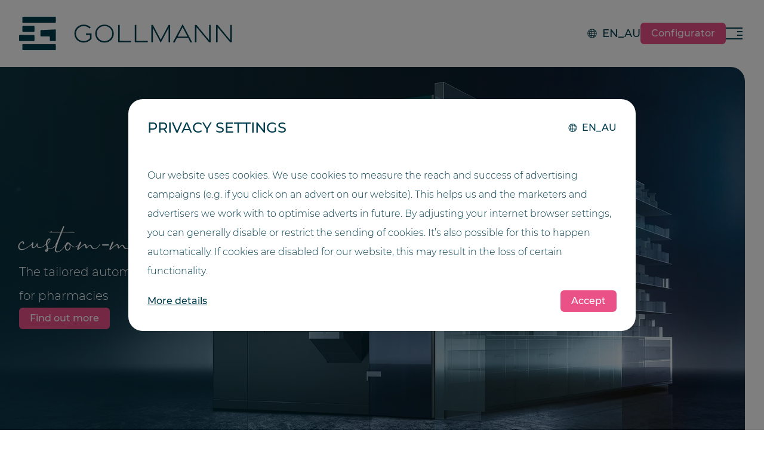

--- FILE ---
content_type: text/html; charset=utf-8
request_url: https://www.gollmann.com.au/en_AU
body_size: 40731
content:
<!doctype html>
<html data-n-head-ssr lang="en" class="" data-n-head="%7B%22lang%22:%7B%22ssr%22:%22en%22%7D,%22class%22:%7B%22ssr%22:%22%22%7D%7D">
  <head >
    <title>Home</title><meta data-n-head="ssr" name="msapplication-TileColor" content="#232323"><meta data-n-head="ssr" data-hid="charset" charset="utf-8"><meta data-n-head="ssr" data-hid="viewport" name="viewport" content="width=device-width, initial-scale=1"><meta data-n-head="ssr" data-hid="mobile-web-app-capable" name="mobile-web-app-capable" content="yes"><meta data-n-head="ssr" data-hid="apple-mobile-web-app-title" name="apple-mobile-web-app-title" content="Gollmann"><meta data-n-head="ssr" data-hid="theme-color" name="theme-color" content="#FFFFFF"><meta data-n-head="ssr" data-hid="og:type" name="og:type" property="og:type" content="website"><meta data-n-head="ssr" data-hid="og:title" name="og:title" property="og:title" content="Gollmann"><meta data-n-head="ssr" data-hid="og:site_name" name="og:site_name" property="og:site_name" content="Gollmann"><meta data-n-head="ssr" data-hid="description" name="description" content=""><link data-n-head="ssr" rel="icon" type="image/png" sizes="32x32" href="/favicon-32x32.png"><link data-n-head="ssr" rel="icon" type="image/png" sizes="16x16" href="/favicon-16x16.png"><link data-n-head="ssr" data-hid="shortcut-icon" rel="shortcut icon" href="/_nuxt/icons/icon_64x64.4110b9.png"><link data-n-head="ssr" data-hid="apple-touch-icon" rel="apple-touch-icon" href="/_nuxt/icons/icon_512x512.4110b9.png" sizes="512x512"><link data-n-head="ssr" rel="manifest" href="/_nuxt/manifest.2980d72e.json" data-hid="manifest" crossorigin="use-credentials"><link rel="preload" href="/_nuxt/fonts/Montserrat-Light.02afb26.ttf" as="font" type="font/ttf" crossorigin><link rel="preload" href="/_nuxt/fonts/Montserrat-Medium.e2d60bc.ttf" as="font" type="font/ttf" crossorigin><link rel="preload" href="/_nuxt/fonts/AsmelinaHarley.8b586d0.ttf" as="font" type="font/ttf" crossorigin><link rel="preload" href="/_nuxt/fonts/icons.2440f48.ttf" as="font" type="font/ttf" crossorigin><link rel="preload" href="/_nuxt/fonts/icons.f2ac819.woff" as="font" type="font/woff" crossorigin><style data-vue-ssr-id="54b08540:0 9d54a558:0 53f61d5f:0 a3f7ee22:0 5442fac9:0">/*! tailwindcss v2.2.4 | MIT License | https://tailwindcss.com*//*! modern-normalize v1.1.0 | MIT License | https://github.com/sindresorhus/modern-normalize */

/*
Document
========
*/

/**
Use a better box model (opinionated).
*/

*,
::before,
::after {
	box-sizing: border-box;
}

/**
Use a more readable tab size (opinionated).
*/

html {
	-moz-tab-size: 4;
	-o-tab-size: 4;
	   tab-size: 4;
}

/**
1. Correct the line height in all browsers.
2. Prevent adjustments of font size after orientation changes in iOS.
*/

html {
	line-height: 1.15; /* 1 */
	-webkit-text-size-adjust: 100%; /* 2 */
}

/*
Sections
========
*/

/**
Remove the margin in all browsers.
*/

body {
	margin: 0;
}

/**
Improve consistency of default fonts in all browsers. (https://github.com/sindresorhus/modern-normalize/issues/3)
*/

body {
	font-family:
		system-ui,
		-apple-system, /* Firefox supports this but not yet `system-ui` */
		'Segoe UI',
		Roboto,
		Helvetica,
		Arial,
		sans-serif,
		'Apple Color Emoji',
		'Segoe UI Emoji';
}

/*
Grouping content
================
*/

/**
1. Add the correct height in Firefox.
2. Correct the inheritance of border color in Firefox. (https://bugzilla.mozilla.org/show_bug.cgi?id=190655)
*/

hr {
	height: 0; /* 1 */
	color: inherit; /* 2 */
}

/*
Text-level semantics
====================
*/

/**
Add the correct text decoration in Chrome, Edge, and Safari.
*/

abbr[title] {
	-webkit-text-decoration: underline dotted;
	        text-decoration: underline dotted;
}

/**
Add the correct font weight in Edge and Safari.
*/

b,
strong {
	font-weight: bolder;
}

/**
1. Improve consistency of default fonts in all browsers. (https://github.com/sindresorhus/modern-normalize/issues/3)
2. Correct the odd 'em' font sizing in all browsers.
*/

code,
kbd,
samp,
pre {
	font-family:
		ui-monospace,
		SFMono-Regular,
		Consolas,
		'Liberation Mono',
		Menlo,
		monospace; /* 1 */
	font-size: 1em; /* 2 */
}

/**
Add the correct font size in all browsers.
*/

small {
	font-size: 80%;
}

/**
Prevent 'sub' and 'sup' elements from affecting the line height in all browsers.
*/

sub,
sup {
	font-size: 75%;
	line-height: 0;
	position: relative;
	vertical-align: baseline;
}

sub {
	bottom: -0.25em;
}

sup {
	top: -0.5em;
}

/*
Tabular data
============
*/

/**
1. Remove text indentation from table contents in Chrome and Safari. (https://bugs.chromium.org/p/chromium/issues/detail?id=999088, https://bugs.webkit.org/show_bug.cgi?id=201297)
2. Correct table border color inheritance in all Chrome and Safari. (https://bugs.chromium.org/p/chromium/issues/detail?id=935729, https://bugs.webkit.org/show_bug.cgi?id=195016)
*/

table {
	text-indent: 0; /* 1 */
	border-color: inherit; /* 2 */
}

/*
Forms
=====
*/

/**
1. Change the font styles in all browsers.
2. Remove the margin in Firefox and Safari.
*/

button,
input,
optgroup,
select,
textarea {
	font-family: inherit; /* 1 */
	font-size: 100%; /* 1 */
	line-height: 1.15; /* 1 */
	margin: 0; /* 2 */
}

/**
Remove the inheritance of text transform in Edge and Firefox.
1. Remove the inheritance of text transform in Firefox.
*/

button,
select { /* 1 */
	text-transform: none;
}

/**
Correct the inability to style clickable types in iOS and Safari.
*/

button,
[type='button'],
[type='reset'],
[type='submit'] {
	-webkit-appearance: button;
}

/**
Remove the inner border and padding in Firefox.
*/

::-moz-focus-inner {
	border-style: none;
	padding: 0;
}

/**
Restore the focus styles unset by the previous rule.
*/

:-moz-focusring {
	outline: 1px dotted ButtonText;
}

/**
Remove the additional ':invalid' styles in Firefox.
See: https://github.com/mozilla/gecko-dev/blob/2f9eacd9d3d995c937b4251a5557d95d494c9be1/layout/style/res/forms.css#L728-L737
*/

:-moz-ui-invalid {
	box-shadow: none;
}

/**
Remove the padding so developers are not caught out when they zero out 'fieldset' elements in all browsers.
*/

legend {
	padding: 0;
}

/**
Add the correct vertical alignment in Chrome and Firefox.
*/

progress {
	vertical-align: baseline;
}

/**
Correct the cursor style of increment and decrement buttons in Safari.
*/

::-webkit-inner-spin-button,
::-webkit-outer-spin-button {
	height: auto;
}

/**
1. Correct the odd appearance in Chrome and Safari.
2. Correct the outline style in Safari.
*/

[type='search'] {
	-webkit-appearance: textfield; /* 1 */
	outline-offset: -2px; /* 2 */
}

/**
Remove the inner padding in Chrome and Safari on macOS.
*/

::-webkit-search-decoration {
	-webkit-appearance: none;
}

/**
1. Correct the inability to style clickable types in iOS and Safari.
2. Change font properties to 'inherit' in Safari.
*/

::-webkit-file-upload-button {
	-webkit-appearance: button; /* 1 */
	font: inherit; /* 2 */
}

/*
Interactive
===========
*/

/*
Add the correct display in Chrome and Safari.
*/

summary {
	display: list-item;
}/**
 * Manually forked from SUIT CSS Base: https://github.com/suitcss/base
 * A thin layer on top of normalize.css that provides a starting point more
 * suitable for web applications.
 */

/**
 * Removes the default spacing and border for appropriate elements.
 */

blockquote,
dl,
dd,
h1,
h2,
h3,
h4,
h5,
h6,
hr,
figure,
p,
pre {
  margin: 0;
}

button {
  background-color: transparent;
  background-image: none;
}

fieldset {
  margin: 0;
  padding: 0;
}

ol,
ul {
  list-style: none;
  margin: 0;
  padding: 0;
}

/**
 * Tailwind custom reset styles
 */

/**
 * 1. Use the user's configured `sans` font-family (with Tailwind's default
 *    sans-serif font stack as a fallback) as a sane default.
 * 2. Use Tailwind's default "normal" line-height so the user isn't forced
 *    to override it to ensure consistency even when using the default theme.
 */

html {
  font-family: Montserrat, ui-sans-serif, system-ui, -apple-system, BlinkMacSystemFont, "Segoe UI", Roboto, "Helvetica Neue", Arial, "Noto Sans", sans-serif, "Apple Color Emoji", "Segoe UI Emoji", "Segoe UI Symbol", "Noto Color Emoji"; /* 1 */
  line-height: 1.5; /* 2 */
}


/**
 * Inherit font-family and line-height from `html` so users can set them as
 * a class directly on the `html` element.
 */

body {
  font-family: inherit;
  line-height: inherit;
}

/**
 * 1. Prevent padding and border from affecting element width.
 *
 *    We used to set this in the html element and inherit from
 *    the parent element for everything else. This caused issues
 *    in shadow-dom-enhanced elements like <details> where the content
 *    is wrapped by a div with box-sizing set to `content-box`.
 *
 *    https://github.com/mozdevs/cssremedy/issues/4
 *
 *
 * 2. Allow adding a border to an element by just adding a border-width.
 *
 *    By default, the way the browser specifies that an element should have no
 *    border is by setting it's border-style to `none` in the user-agent
 *    stylesheet.
 *
 *    In order to easily add borders to elements by just setting the `border-width`
 *    property, we change the default border-style for all elements to `solid`, and
 *    use border-width to hide them instead. This way our `border` utilities only
 *    need to set the `border-width` property instead of the entire `border`
 *    shorthand, making our border utilities much more straightforward to compose.
 *
 *    https://github.com/tailwindcss/tailwindcss/pull/116
 */

*,
::before,
::after {
  box-sizing: border-box; /* 1 */
  border-width: 0; /* 2 */
  border-style: solid; /* 2 */
  border-color: currentColor; /* 2 */
}

/*
 * Ensure horizontal rules are visible by default
 */

hr {
  border-top-width: 1px;
}

/**
 * Undo the `border-style: none` reset that Normalize applies to images so that
 * our `border-{width}` utilities have the expected effect.
 *
 * The Normalize reset is unnecessary for us since we default the border-width
 * to 0 on all elements.
 *
 * https://github.com/tailwindcss/tailwindcss/issues/362
 */

img {
  border-style: solid;
}

textarea {
  resize: vertical;
}

input::-moz-placeholder, textarea::-moz-placeholder {
  opacity: 1;
  color: #9ca3af;
}

input:-ms-input-placeholder, textarea:-ms-input-placeholder {
  opacity: 1;
  color: #9ca3af;
}

input::placeholder,
textarea::placeholder {
  opacity: 1;
  color: #9ca3af;
}

button,
[role="button"] {
  cursor: pointer;
}

table {
  border-collapse: collapse;
}

h1,
h2,
h3,
h4,
h5,
h6 {
  font-size: inherit;
  font-weight: inherit;
}

/**
 * Reset links to optimize for opt-in styling instead of
 * opt-out.
 */

a {
  color: inherit;
  text-decoration: inherit;
}

/**
 * Reset form element properties that are easy to forget to
 * style explicitly so you don't inadvertently introduce
 * styles that deviate from your design system. These styles
 * supplement a partial reset that is already applied by
 * normalize.css.
 */

button,
input,
optgroup,
select,
textarea {
  padding: 0;
  line-height: inherit;
  color: inherit;
}

/**
 * Use the configured 'mono' font family for elements that
 * are expected to be rendered with a monospace font, falling
 * back to the system monospace stack if there is no configured
 * 'mono' font family.
 */

pre,
code,
kbd,
samp {
  font-family: ui-monospace, SFMono-Regular, Menlo, Monaco, Consolas, "Liberation Mono", "Courier New", monospace;
}

/**
 * 1. Make replaced elements `display: block` by default as that's
 *    the behavior you want almost all of the time. Inspired by
 *    CSS Remedy, with `svg` added as well.
 *
 *    https://github.com/mozdevs/cssremedy/issues/14
 * 
 * 2. Add `vertical-align: middle` to align replaced elements more
 *    sensibly by default when overriding `display` by adding a
 *    utility like `inline`.
 *
 *    This can trigger a poorly considered linting error in some
 *    tools but is included by design.
 * 
 *    https://github.com/jensimmons/cssremedy/issues/14#issuecomment-634934210
 */

img,
svg,
video,
canvas,
audio,
iframe,
embed,
object {
  display: block; /* 1 */
  vertical-align: middle; /* 2 */
}

/**
 * Constrain images and videos to the parent width and preserve
 * their intrinsic aspect ratio.
 *
 * https://github.com/mozdevs/cssremedy/issues/14
 */

img,
video {
  max-width: 100%;
  height: auto;
}*, ::before, ::after{--tw-translate-x:0;--tw-translate-y:0;--tw-rotate:0;--tw-skew-x:0;--tw-skew-y:0;--tw-scale-x:1;--tw-scale-y:1;--tw-transform:translateX(var(--tw-translate-x)) translateY(var(--tw-translate-y)) rotate(var(--tw-rotate)) skewX(var(--tw-skew-x)) skewY(var(--tw-skew-y)) scaleX(var(--tw-scale-x)) scaleY(var(--tw-scale-y));--tw-border-opacity:1;border-color:rgba(229, 231, 235, var(--tw-border-opacity));--tw-shadow:0 0 #0000;--tw-ring-inset:var(--tw-empty,/*!*/ /*!*/);--tw-ring-offset-width:0px;--tw-ring-offset-color:#fff;--tw-ring-color:rgba(59, 130, 246, 0.5);--tw-ring-offset-shadow:0 0 #0000;--tw-ring-shadow:0 0 #0000;--tw-blur:var(--tw-empty,/*!*/ /*!*/);--tw-brightness:var(--tw-empty,/*!*/ /*!*/);--tw-contrast:var(--tw-empty,/*!*/ /*!*/);--tw-grayscale:var(--tw-empty,/*!*/ /*!*/);--tw-hue-rotate:var(--tw-empty,/*!*/ /*!*/);--tw-invert:var(--tw-empty,/*!*/ /*!*/);--tw-saturate:var(--tw-empty,/*!*/ /*!*/);--tw-sepia:var(--tw-empty,/*!*/ /*!*/);--tw-drop-shadow:var(--tw-empty,/*!*/ /*!*/);--tw-filter:var(--tw-blur) var(--tw-brightness) var(--tw-contrast) var(--tw-grayscale) var(--tw-hue-rotate) var(--tw-invert) var(--tw-saturate) var(--tw-sepia) var(--tw-drop-shadow);--tw-backdrop-blur:var(--tw-empty,/*!*/ /*!*/);--tw-backdrop-brightness:var(--tw-empty,/*!*/ /*!*/);--tw-backdrop-contrast:var(--tw-empty,/*!*/ /*!*/);--tw-backdrop-grayscale:var(--tw-empty,/*!*/ /*!*/);--tw-backdrop-hue-rotate:var(--tw-empty,/*!*/ /*!*/);--tw-backdrop-invert:var(--tw-empty,/*!*/ /*!*/);--tw-backdrop-opacity:var(--tw-empty,/*!*/ /*!*/);--tw-backdrop-saturate:var(--tw-empty,/*!*/ /*!*/);--tw-backdrop-sepia:var(--tw-empty,/*!*/ /*!*/);--tw-backdrop-filter:var(--tw-backdrop-blur) var(--tw-backdrop-brightness) var(--tw-backdrop-contrast) var(--tw-backdrop-grayscale) var(--tw-backdrop-hue-rotate) var(--tw-backdrop-invert) var(--tw-backdrop-opacity) var(--tw-backdrop-saturate) var(--tw-backdrop-sepia);}[type='text'],[type='email'],[type='url'],[type='password'],[type='number'],[type='date'],[type='datetime-local'],[type='month'],[type='search'],[type='tel'],[type='time'],[type='week'],[multiple],textarea,select{-webkit-appearance:none;-moz-appearance:none;appearance:none;background-color:#fff;border-color:#6b7280;border-width:1px;border-radius:0px;padding-top:0.5rem;padding-right:0.75rem;padding-bottom:0.5rem;padding-left:0.75rem;font-size:1rem;line-height:1.5rem;--tw-shadow:0 0 #0000;}[type='text']:focus, [type='email']:focus, [type='url']:focus, [type='password']:focus, [type='number']:focus, [type='date']:focus, [type='datetime-local']:focus, [type='month']:focus, [type='search']:focus, [type='tel']:focus, [type='time']:focus, [type='week']:focus, [multiple]:focus, textarea:focus, select:focus{outline:2px solid transparent;outline-offset:2px;--tw-ring-inset:var(--tw-empty,/*!*/ /*!*/);--tw-ring-offset-width:0px;--tw-ring-offset-color:#fff;--tw-ring-color:#2563eb;--tw-ring-offset-shadow:var(--tw-ring-inset) 0 0 0 var(--tw-ring-offset-width) var(--tw-ring-offset-color);--tw-ring-shadow:var(--tw-ring-inset) 0 0 0 calc(1px + var(--tw-ring-offset-width)) var(--tw-ring-color);box-shadow:var(--tw-ring-offset-shadow), var(--tw-ring-shadow), var(--tw-shadow);border-color:#2563eb;}input::-moz-placeholder, textarea::-moz-placeholder{color:#6b7280;opacity:1;}input:-ms-input-placeholder, textarea:-ms-input-placeholder{color:#6b7280;opacity:1;}input::placeholder,textarea::placeholder{color:#6b7280;opacity:1;}::-webkit-datetime-edit-fields-wrapper{padding:0;}::-webkit-date-and-time-value{min-height:1.5em;}select{background-image:url("data:image/svg+xml,%3csvg xmlns='http://www.w3.org/2000/svg' fill='none' viewBox='0 0 20 20'%3e%3cpath stroke='%236b7280' stroke-linecap='round' stroke-linejoin='round' stroke-width='1.5' d='M6 8l4 4 4-4'/%3e%3c/svg%3e");background-position:right 0.5rem center;background-repeat:no-repeat;background-size:1.5em 1.5em;padding-right:2.5rem;-webkit-print-color-adjust:exact;color-adjust:exact;}[multiple]{background-image:initial;background-position:initial;background-repeat:unset;background-size:initial;padding-right:0.75rem;-webkit-print-color-adjust:unset;color-adjust:unset;}[type='checkbox'],[type='radio']{-webkit-appearance:none;-moz-appearance:none;appearance:none;padding:0;-webkit-print-color-adjust:exact;color-adjust:exact;display:inline-block;vertical-align:middle;background-origin:border-box;-webkit-user-select:none;-moz-user-select:none;-ms-user-select:none;user-select:none;flex-shrink:0;height:1rem;width:1rem;color:#2563eb;background-color:#fff;border-color:#6b7280;border-width:1px;--tw-shadow:0 0 #0000;}[type='checkbox']{border-radius:0px;}[type='radio']{border-radius:100%;}[type='checkbox']:focus,[type='radio']:focus{outline:2px solid transparent;outline-offset:2px;--tw-ring-inset:var(--tw-empty,/*!*/ /*!*/);--tw-ring-offset-width:2px;--tw-ring-offset-color:#fff;--tw-ring-color:#2563eb;--tw-ring-offset-shadow:var(--tw-ring-inset) 0 0 0 var(--tw-ring-offset-width) var(--tw-ring-offset-color);--tw-ring-shadow:var(--tw-ring-inset) 0 0 0 calc(2px + var(--tw-ring-offset-width)) var(--tw-ring-color);box-shadow:var(--tw-ring-offset-shadow), var(--tw-ring-shadow), var(--tw-shadow);}[type='checkbox']:checked,[type='radio']:checked{border-color:transparent;background-color:currentColor;background-size:100% 100%;background-position:center;background-repeat:no-repeat;}[type='checkbox']:checked{background-image:url("data:image/svg+xml,%3csvg viewBox='0 0 16 16' fill='white' xmlns='http://www.w3.org/2000/svg'%3e%3cpath d='M12.207 4.793a1 1 0 010 1.414l-5 5a1 1 0 01-1.414 0l-2-2a1 1 0 011.414-1.414L6.5 9.086l4.293-4.293a1 1 0 011.414 0z'/%3e%3c/svg%3e");}[type='radio']:checked{background-image:url("data:image/svg+xml,%3csvg viewBox='0 0 16 16' fill='white' xmlns='http://www.w3.org/2000/svg'%3e%3ccircle cx='8' cy='8' r='3'/%3e%3c/svg%3e");}[type='checkbox']:checked:hover,[type='checkbox']:checked:focus,[type='radio']:checked:hover,[type='radio']:checked:focus{border-color:transparent;background-color:currentColor;}[type='checkbox']:indeterminate{background-image:url("data:image/svg+xml,%3csvg xmlns='http://www.w3.org/2000/svg' fill='none' viewBox='0 0 16 16'%3e%3cpath stroke='white' stroke-linecap='round' stroke-linejoin='round' stroke-width='2' d='M4 8h8'/%3e%3c/svg%3e");border-color:transparent;background-color:currentColor;background-size:100% 100%;background-position:center;background-repeat:no-repeat;}[type='checkbox']:indeterminate:hover,[type='checkbox']:indeterminate:focus{border-color:transparent;background-color:currentColor;}[type='file']{background:unset;border-color:inherit;border-width:0;border-radius:0;padding:0;font-size:unset;line-height:inherit;}[type='file']:focus{outline:1px auto -webkit-focus-ring-color;}*{scrollbar-color:initial;scrollbar-width:initial;}.container{width:100%;}@media (min-width: 640px){.container{max-width:640px;}}@media (min-width: 768px){.container{max-width:768px;}}@media (min-width: 1024px){.container{max-width:1024px;}}@media (min-width: 1280px){.container{max-width:1280px;}}@media (min-width: 1366px){.container{max-width:1366px;}}.sr-only{position:absolute;width:1px;height:1px;padding:0;margin:-1px;overflow:hidden;clip:rect(0, 0, 0, 0);white-space:nowrap;border-width:0;}.pointer-events-none{pointer-events:none;}.invisible{visibility:hidden;}.fixed{position:fixed;}.absolute{position:absolute;}.relative{position:relative;}.inset-0{top:0px;right:0px;bottom:0px;left:0px;}.left-0{left:0px;}.top-1\/2{top:50%;}.right-0{right:0px;}.top-0{top:0px;}.bottom-0{bottom:0px;}.right-1\/2{right:50%;}.left-1\/2{left:50%;}.top-24{top:6rem;}.bottom-4{bottom:1rem;}.left-4{left:1rem;}.right-full{right:100%;}.z-50{z-index:50;}.z-10{z-index:10;}.z-40{z-index:40;}.z-30{z-index:30;}.order-2{order:2;}.order-1{order:1;}.col-span-1{grid-column:span 1 / span 1;}.mx-2{margin-left:0.5rem;margin-right:0.5rem;}.my-2{margin-top:0.5rem;margin-bottom:0.5rem;}.my-8{margin-top:2rem;margin-bottom:2rem;}.mr-2{margin-right:0.5rem;}.ml-2{margin-left:0.5rem;}.mr-4{margin-right:1rem;}.ml-4{margin-left:1rem;}.mb-4{margin-bottom:1rem;}.mb-0{margin-bottom:0px;}.mt-2{margin-top:0.5rem;}.mt-4{margin-top:1rem;}.mr-1{margin-right:0.25rem;}.ml-1{margin-left:0.25rem;}.mb-12{margin-bottom:3rem;}.mt-6{margin-top:1.5rem;}.mb-6{margin-bottom:1.5rem;}.-mb-16{margin-bottom:-4rem;}.mr-8{margin-right:2rem;}.\!ml-4{margin-left:1rem !important;}.mt-\[-374px\]{margin-top:-374px;}.mb-0\.5{margin-bottom:0.125rem;}.mt-0\.5{margin-top:0.125rem;}.mt-0{margin-top:0px;}.mb-8{margin-bottom:2rem;}.mb-3{margin-bottom:0.75rem;}.ml-8{margin-left:2rem;}.-mt-16{margin-top:-4rem;}.mt-24{margin-top:6rem;}.mb-2{margin-bottom:0.5rem;}.mt-8{margin-top:2rem;}.-ml-1{margin-left:-0.25rem;}.ml-14{margin-left:3.5rem;}.mr-auto{margin-right:auto;}.mr-0\.5{margin-right:0.125rem;}.mr-0{margin-right:0px;}.mb-10{margin-bottom:2.5rem;}.mb-1{margin-bottom:0.25rem;}.block{display:block;}.inline-block{display:inline-block;}.flex{display:flex;}.inline-flex{display:inline-flex;}.\!inline-flex{display:inline-flex !important;}.table{display:table;}.grid{display:grid;}.hidden{display:none;}.\!hidden{display:none !important;}.h-8{height:2rem;}.h-0\.5{height:0.125rem;}.h-0{height:0px;}.h-5{height:1.25rem;}.h-auto{height:auto;}.h-12{height:3rem;}.h-full{height:100%;}.\!h-2{height:0.5rem !important;}.h-\[180px\]{height:180px;}.h-\[250px\]{height:250px;}.h-10{height:2.5rem;}.h-44{height:11rem;}.h-\[350px\]{height:350px;}.h-\[200px\]{height:200px;}.h-\[300px\]{height:300px;}.h-\[500px\]{height:500px;}.h-\[50px\]{height:50px;}.h-\[130px\]{height:130px;}.h-24{height:6rem;}.h-14{height:3.5rem;}.h-16{height:4rem;}.max-h-full{max-height:100%;}.min-h-\[40px\]{min-height:40px;}.min-h-\[180px\]{min-height:180px;}.min-h-\[250px\]{min-height:250px;}.min-h-\[470px\]{min-height:470px;}.min-h-\[260px\]{min-height:260px;}.w-8{width:2rem;}.w-7{width:1.75rem;}.w-full{width:100%;}.w-1\/3{width:33.333333%;}.w-5{width:1.25rem;}.\!w-full{width:100% !important;}.w-12{width:3rem;}.w-10{width:2.5rem;}.w-screen{width:100vw;}.w-64{width:16rem;}.w-\[185px\]{width:185px;}.w-auto{width:auto;}.w-14{width:3.5rem;}.w-6{width:1.5rem;}.min-w-\[40px\]{min-width:40px;}.min-w-\[250px\]{min-width:250px;}.max-w-\[600px\]{max-width:600px;}.max-w-\[850px\]{max-width:850px;}.max-w-\[540px\]{max-width:540px;}.flex-auto{flex:1 1 auto;}.flex-shrink-0{flex-shrink:0;}.flex-grow{flex-grow:1;}.-translate-y-2\.5{--tw-translate-y:-0.625rem;transform:var(--tw-transform);}.-translate-y-2{--tw-translate-y:-0.5rem;transform:var(--tw-transform);}.-translate-y-1{--tw-translate-y:-0.25rem;transform:var(--tw-transform);}.translate-y-0\.5{--tw-translate-y:0.125rem;transform:var(--tw-transform);}.translate-y-0{--tw-translate-y:0px;transform:var(--tw-transform);}.translate-y-2{--tw-translate-y:0.5rem;transform:var(--tw-transform);}.-translate-y-1\/2{--tw-translate-y:-50%;transform:var(--tw-transform);}.-translate-x-1\/2{--tw-translate-x:-50%;transform:var(--tw-transform);}.translate-y-full{--tw-translate-y:100%;transform:var(--tw-transform);}.-translate-y-1\/3{--tw-translate-y:-33.333333%;transform:var(--tw-transform);}.translate-x-0{--tw-translate-x:0px;transform:var(--tw-transform);}.-translate-x-full{--tw-translate-x:-100%;transform:var(--tw-transform);}.rotate-90{--tw-rotate:90deg;transform:var(--tw-transform);}.rotate-45{--tw-rotate:45deg;transform:var(--tw-transform);}.-rotate-45{--tw-rotate:-45deg;transform:var(--tw-transform);}.rotate-180{--tw-rotate:180deg;transform:var(--tw-transform);}.scale-\[\.85\]{--tw-scale-x:.85;--tw-scale-y:.85;transform:var(--tw-transform);}.transform{transform:var(--tw-transform);}.cursor-pointer{cursor:pointer;}.cursor-default{cursor:default;}.resize{resize:both;}.grid-cols-5{grid-template-columns:repeat(5, minmax(0, 1fr));}.flex-row{flex-direction:row;}.flex-col{flex-direction:column;}.flex-wrap{flex-wrap:wrap;}.items-start{align-items:flex-start;}.items-end{align-items:flex-end;}.items-center{align-items:center;}.items-baseline{align-items:baseline;}.justify-start{justify-content:flex-start;}.justify-end{justify-content:flex-end;}.justify-center{justify-content:center;}.justify-between{justify-content:space-between;}.gap-2{gap:0.5rem;}.gap-4{gap:1rem;}.gap-6{gap:1.5rem;}.gap-0\.5{gap:0.125rem;}.gap-0{gap:0px;}.gap-5{gap:1.25rem;}.gap-7{gap:1.75rem;}.self-end{align-self:flex-end;}.overflow-hidden{overflow:hidden;}.overflow-x-auto{overflow-x:auto;}.overflow-y-auto{overflow-y:auto;}.truncate{overflow:hidden;text-overflow:ellipsis;white-space:nowrap;}.whitespace-nowrap{white-space:nowrap;}.rounded-md{border-radius:0.375rem;}.rounded-lg{border-radius:0.5rem;}.rounded-full{border-radius:9999px;}.rounded-3xl{border-radius:1.5rem;}.rounded{border-radius:0.25rem;}.rounded-none{border-radius:0px;}.rounded-2xl{border-radius:1rem;}.rounded-t-2xl{border-top-left-radius:1rem;border-top-right-radius:1rem;}.rounded-b-2xl{border-bottom-right-radius:1rem;border-bottom-left-radius:1rem;}.rounded-r-3xl{border-top-right-radius:1.5rem;border-bottom-right-radius:1.5rem;}.rounded-r-2xl{border-top-right-radius:1rem;border-bottom-right-radius:1rem;}.rounded-r-lg{border-top-right-radius:0.5rem;border-bottom-right-radius:0.5rem;}.rounded-l-lg{border-top-left-radius:0.5rem;border-bottom-left-radius:0.5rem;}.rounded-l-2xl{border-top-left-radius:1rem;border-bottom-left-radius:1rem;}.rounded-l{border-top-left-radius:0.25rem;border-bottom-left-radius:0.25rem;}.rounded-r{border-top-right-radius:0.25rem;border-bottom-right-radius:0.25rem;}.rounded-l-3xl{border-top-left-radius:1.5rem;border-bottom-left-radius:1.5rem;}.rounded-l-xl{border-top-left-radius:0.75rem;border-bottom-left-radius:0.75rem;}.border-2{border-width:2px;}.border{border-width:1px;}.\!border-2{border-width:2px !important;}.border-b-2{border-bottom-width:2px;}.border-t{border-top-width:1px;}.border-b{border-bottom-width:1px;}.border-primary{--tw-border-opacity:1;border-color:rgba(234, 81, 134, var(--tw-border-opacity));}.border-white{--tw-border-opacity:1;border-color:rgba(255, 255, 255, var(--tw-border-opacity));}.border-neutral{--tw-border-opacity:1;border-color:rgba(156, 136, 123, var(--tw-border-opacity));}.border-neutral-lighter{--tw-border-opacity:1;border-color:rgba(203, 197, 190, var(--tw-border-opacity));}.\!border-primary{--tw-border-opacity:1 !important;border-color:rgba(234, 81, 134, var(--tw-border-opacity)) !important;}.border-transparent{border-color:transparent;}.border-neutral-lightest{--tw-border-opacity:1;border-color:rgba(228, 224, 222, var(--tw-border-opacity));}.border-neutral-light{--tw-border-opacity:1;border-color:rgba(177, 167, 158, var(--tw-border-opacity));}.border-secondary{--tw-border-opacity:1;border-color:rgba(0, 61, 77, var(--tw-border-opacity));}.\!border-system-error{--tw-border-opacity:1 !important;border-color:rgba(234, 81, 81, var(--tw-border-opacity)) !important;}.bg-neutral-lighter{--tw-bg-opacity:1;background-color:rgba(203, 197, 190, var(--tw-bg-opacity));}.bg-neutral-lightest{--tw-bg-opacity:1;background-color:rgba(228, 224, 222, var(--tw-bg-opacity));}.bg-current{background-color:currentColor;}.bg-primary{--tw-bg-opacity:1;background-color:rgba(234, 81, 134, var(--tw-bg-opacity));}.bg-white{--tw-bg-opacity:1;background-color:rgba(255, 255, 255, var(--tw-bg-opacity));}.bg-neutral{--tw-bg-opacity:1;background-color:rgba(156, 136, 123, var(--tw-bg-opacity));}.bg-secondary{--tw-bg-opacity:1;background-color:rgba(0, 61, 77, var(--tw-bg-opacity));}.bg-black{--tw-bg-opacity:1;background-color:rgba(0, 0, 0, var(--tw-bg-opacity));}.bg-primary-dark{--tw-bg-opacity:1;background-color:rgba(187, 64, 107, var(--tw-bg-opacity));}.bg-neutral-light{--tw-bg-opacity:1;background-color:rgba(177, 167, 158, var(--tw-bg-opacity));}.bg-opacity-50{--tw-bg-opacity:0.5;}.bg-none{background-image:none;}.bg-gradient-to-r{background-image:linear-gradient(to right, var(--tw-gradient-stops));}.from-secondary{--tw-gradient-from:#003d4d;--tw-gradient-stops:var(--tw-gradient-from), var(--tw-gradient-to, rgba(0, 61, 77, 0));}.bg-contain{background-size:contain;}.bg-center{background-position:center;}.bg-no-repeat{background-repeat:no-repeat;}.object-cover{-o-object-fit:cover;object-fit:cover;}.object-right{-o-object-position:right;object-position:right;}.object-top{-o-object-position:top;object-position:top;}.p-4{padding:1rem;}.\!p-0{padding:0px !important;}.p-8{padding:2rem;}.p-6{padding:1.5rem;}.px-4{padding-left:1rem;padding-right:1rem;}.py-3{padding-top:0.75rem;padding-bottom:0.75rem;}.py-1{padding-top:0.25rem;padding-bottom:0.25rem;}.px-0{padding-left:0px;padding-right:0px;}.px-5{padding-left:1.25rem;padding-right:1.25rem;}.py-4{padding-top:1rem;padding-bottom:1rem;}.py-8{padding-top:2rem;padding-bottom:2rem;}.px-10{padding-left:2.5rem;padding-right:2.5rem;}.\!px-0{padding-left:0px !important;padding-right:0px !important;}.py-10{padding-top:2.5rem;padding-bottom:2.5rem;}.px-6{padding-left:1.5rem;padding-right:1.5rem;}.pt-4{padding-top:1rem;}.pl-16{padding-left:4rem;}.pl-14{padding-left:3.5rem;}.pt-0{padding-top:0px;}.pb-4{padding-bottom:1rem;}.pb-3{padding-bottom:0.75rem;}.pr-4{padding-right:1rem;}.pb-8{padding-bottom:2rem;}.pt-\[374px\]{padding-top:374px;}.\!pr-\[10px\]{padding-right:10px !important;}.\!pt-\[4px\]{padding-top:4px !important;}.pl-4{padding-left:1rem;}.pl-3{padding-left:0.75rem;}.pr-3{padding-right:0.75rem;}.pl-5{padding-left:1.25rem;}.pb-6{padding-bottom:1.5rem;}.pt-6{padding-top:1.5rem;}.pb-12{padding-bottom:3rem;}.pr-0{padding-right:0px;}.pl-6{padding-left:1.5rem;}.pb-2{padding-bottom:0.5rem;}.pl-2{padding-left:0.5rem;}.pt-2{padding-top:0.5rem;}.pt-3{padding-top:0.75rem;}.text-left{text-align:left;}.text-center{text-align:center;}.\!text-center{text-align:center !important;}.text-right{text-align:right;}.font-sans{font-family:Montserrat, ui-sans-serif, system-ui, -apple-system, BlinkMacSystemFont, "Segoe UI", Roboto, "Helvetica Neue", Arial, "Noto Sans", sans-serif, "Apple Color Emoji", "Segoe UI Emoji", "Segoe UI Symbol", "Noto Color Emoji";}.font-brand{font-family:AsmelinaHarley, ui-sans-serif, system-ui, -apple-system, BlinkMacSystemFont, "Segoe UI", Roboto, "Helvetica Neue", Arial, "Noto Sans", sans-serif, "Apple Color Emoji", "Segoe UI Emoji", "Segoe UI Symbol", "Noto Color Emoji";}.text-sm{font-size:0.875rem;line-height:1.25rem;}.text-2xl{font-size:1.5rem;line-height:2rem;}.text-base{font-size:1rem;line-height:1.5rem;}.text-lg{font-size:1.125rem;line-height:1.75rem;}.text-xl{font-size:1.25rem;line-height:1.75rem;}.text-3xl{font-size:1.875rem;line-height:2.25rem;}.text-xs{font-size:0.75rem;line-height:1rem;}.\!text-lg{font-size:1.125rem !important;line-height:1.75rem !important;}.text-5xl{font-size:3rem;line-height:1;}.text-4xl{font-size:2.25rem;line-height:2.5rem;}.font-normal{font-weight:400;}.font-light{font-weight:300;}.\!font-normal{font-weight:400 !important;}.font-medium{font-weight:500;}.font-bold{font-weight:700;}.\!font-light{font-weight:300 !important;}.uppercase{text-transform:uppercase;}.not-italic{font-style:normal;}.\!leading-loose{line-height:2 !important;}.\!leading-relaxed{line-height:1.625 !important;}.\!leading-snug{line-height:1.375 !important;}.\!leading-normal{line-height:1.5 !important;}.text-secondary{--tw-text-opacity:1;color:rgba(0, 61, 77, var(--tw-text-opacity));}.text-white{--tw-text-opacity:1;color:rgba(255, 255, 255, var(--tw-text-opacity));}.text-primary{--tw-text-opacity:1;color:rgba(234, 81, 134, var(--tw-text-opacity));}.text-system-error{--tw-text-opacity:1;color:rgba(234, 81, 81, var(--tw-text-opacity));}.text-neutral-lighter{--tw-text-opacity:1;color:rgba(203, 197, 190, var(--tw-text-opacity));}.\!text-white{--tw-text-opacity:1 !important;color:rgba(255, 255, 255, var(--tw-text-opacity)) !important;}.text-black{--tw-text-opacity:1;color:rgba(0, 0, 0, var(--tw-text-opacity));}.text-system-success{--tw-text-opacity:1;color:rgba(151, 234, 81, var(--tw-text-opacity));}.underline{text-decoration:underline;}.placeholder-secondary::-moz-placeholder{--tw-placeholder-opacity:1;color:rgba(0, 61, 77, var(--tw-placeholder-opacity));}.placeholder-secondary:-ms-input-placeholder{--tw-placeholder-opacity:1;color:rgba(0, 61, 77, var(--tw-placeholder-opacity));}.placeholder-secondary::placeholder{--tw-placeholder-opacity:1;color:rgba(0, 61, 77, var(--tw-placeholder-opacity));}.opacity-0{opacity:0;}.opacity-70{opacity:0.7;}.opacity-100{opacity:1;}.opacity-50{opacity:0.5;}.\!shadow-none{--tw-shadow:0 0 #0000 !important;box-shadow:var(--tw-ring-offset-shadow, 0 0 #0000), var(--tw-ring-shadow, 0 0 #0000), var(--tw-shadow) !important;}.shadow-md{--tw-shadow:0 4px 6px -1px rgba(0, 0, 0, 0.1), 0 2px 4px -1px rgba(0, 0, 0, 0.06);box-shadow:var(--tw-ring-offset-shadow, 0 0 #0000), var(--tw-ring-shadow, 0 0 #0000), var(--tw-shadow);}.outline-none{outline:2px solid transparent;outline-offset:2px;}.drop-shadow-md{--tw-drop-shadow:drop-shadow(0 4px 3px rgba(0, 0, 0, 0.07)) drop-shadow(0 2px 2px rgba(0, 0, 0, 0.06));filter:var(--tw-filter);}.invert{--tw-invert:invert(100%);filter:var(--tw-filter);}.filter{filter:var(--tw-filter);}.transition{transition-property:background-color, border-color, color, fill, stroke, opacity, box-shadow, transform, filter, -webkit-backdrop-filter;transition-property:background-color, border-color, color, fill, stroke, opacity, box-shadow, transform, filter, backdrop-filter;transition-property:background-color, border-color, color, fill, stroke, opacity, box-shadow, transform, filter, backdrop-filter, -webkit-backdrop-filter;transition-timing-function:cubic-bezier(0.4, 0, 0.2, 1);transition-duration:150ms;}.transition-all{transition-property:all;transition-timing-function:cubic-bezier(0.4, 0, 0.2, 1);transition-duration:150ms;}.transition-colors{transition-property:background-color, border-color, color, fill, stroke;transition-timing-function:cubic-bezier(0.4, 0, 0.2, 1);transition-duration:150ms;}.transition-transform{transition-property:transform;transition-timing-function:cubic-bezier(0.4, 0, 0.2, 1);transition-duration:150ms;}.delay-100{transition-delay:100ms;}.delay-200{transition-delay:200ms;}.duration-500{transition-duration:500ms;}.duration-200{transition-duration:200ms;}.duration-300{transition-duration:300ms;}.duration-75{transition-duration:75ms;}.ease-in-out{transition-timing-function:cubic-bezier(0.4, 0, 0.2, 1);}.ease-in{transition-timing-function:cubic-bezier(0.4, 0, 1, 1);}.scrollbar{--scrollbar-track:initial;--scrollbar-thumb:initial;scrollbar-color:var(--scrollbar-thumb) var(--scrollbar-track);overflow:overlay;}.scrollbar.overflow-x-hidden{overflow-x:hidden;}.scrollbar.overflow-y-hidden{overflow-y:hidden;}.scrollbar::-webkit-scrollbar-track{background-color:var(--scrollbar-track);}.scrollbar::-webkit-scrollbar-thumb{background-color:var(--scrollbar-thumb);}.scrollbar{scrollbar-width:auto;}.scrollbar::-webkit-scrollbar{width:16px;height:16px;}.scrollbar-thin{--scrollbar-track:initial;--scrollbar-thumb:initial;scrollbar-color:var(--scrollbar-thumb) var(--scrollbar-track);overflow:overlay;}.scrollbar-thin.overflow-x-hidden{overflow-x:hidden;}.scrollbar-thin.overflow-y-hidden{overflow-y:hidden;}.scrollbar-thin::-webkit-scrollbar-track{background-color:var(--scrollbar-track);}.scrollbar-thin::-webkit-scrollbar-thumb{background-color:var(--scrollbar-thumb);}.scrollbar-thin{scrollbar-width:thin;}.scrollbar-thin::-webkit-scrollbar{width:8px;height:8px;}.scrollbar-track-transparent{--scrollbar-track:transparent !important;}.scrollbar-track-ui-dark-10{--scrollbar-track:rgba(0, 0, 0, 0.1) !important;}.scrollbar-thumb-ui-dark-10{--scrollbar-thumb:rgba(0, 0, 0, 0.1) !important;}.scrollbar-thumb-ui-dark-30{--scrollbar-thumb:rgba(0, 0, 0, 0.3) !important;}.first\:rounded-t-2xl:first-child{border-top-left-radius:1rem;border-top-right-radius:1rem;}.last\:mr-4:last-child{margin-right:1rem;}.last\:rounded-b-2xl:last-child{border-bottom-right-radius:1rem;border-bottom-left-radius:1rem;}.focus\:border-primary-dark:focus{--tw-border-opacity:1;border-color:rgba(187, 64, 107, var(--tw-border-opacity));}.focus\:border-primary-lighter:focus{--tw-border-opacity:1;border-color:rgba(251, 220, 231, var(--tw-border-opacity));}.focus\:border-neutral-light:focus{--tw-border-opacity:1;border-color:rgba(177, 167, 158, var(--tw-border-opacity));}.focus\:border-neutral-lighter:focus{--tw-border-opacity:1;border-color:rgba(203, 197, 190, var(--tw-border-opacity));}.focus\:border-neutral:focus{--tw-border-opacity:1;border-color:rgba(156, 136, 123, var(--tw-border-opacity));}.focus\:border-primary:focus{--tw-border-opacity:1;border-color:rgba(234, 81, 134, var(--tw-border-opacity));}.focus\:border-system-error:focus{--tw-border-opacity:1;border-color:rgba(234, 81, 81, var(--tw-border-opacity));}.focus\:border-secondary:focus{--tw-border-opacity:1;border-color:rgba(0, 61, 77, var(--tw-border-opacity));}.focus\:bg-primary-dark:focus{--tw-bg-opacity:1;background-color:rgba(187, 64, 107, var(--tw-bg-opacity));}.focus\:bg-primary-lighter:focus{--tw-bg-opacity:1;background-color:rgba(251, 220, 231, var(--tw-bg-opacity));}.focus\:bg-neutral-light:focus{--tw-bg-opacity:1;background-color:rgba(177, 167, 158, var(--tw-bg-opacity));}.focus\:outline-none:focus{outline:2px solid transparent;outline-offset:2px;}.focus\:ring-0:focus{--tw-ring-offset-shadow:var(--tw-ring-inset) 0 0 0 var(--tw-ring-offset-width) var(--tw-ring-offset-color);--tw-ring-shadow:var(--tw-ring-inset) 0 0 0 calc(0px + var(--tw-ring-offset-width)) var(--tw-ring-color);box-shadow:var(--tw-ring-offset-shadow), var(--tw-ring-shadow), var(--tw-shadow, 0 0 #0000);}.focus\:ring-primary:focus{--tw-ring-opacity:1;--tw-ring-color:rgba(234, 81, 134, var(--tw-ring-opacity));}.focus\:ring-system-error:focus{--tw-ring-opacity:1;--tw-ring-color:rgba(234, 81, 81, var(--tw-ring-opacity));}.focus\:ring-secondary:focus{--tw-ring-opacity:1;--tw-ring-color:rgba(0, 61, 77, var(--tw-ring-opacity));}.focus\:ring-neutral-lighter:focus{--tw-ring-opacity:1;--tw-ring-color:rgba(203, 197, 190, var(--tw-ring-opacity));}.group:hover .group-hover\:bg-primary-lighter{--tw-bg-opacity:1;background-color:rgba(251, 220, 231, var(--tw-bg-opacity));}.hover\:scale-110:hover{--tw-scale-x:1.1;--tw-scale-y:1.1;transform:var(--tw-transform);}.hover\:border-primary-dark:hover{--tw-border-opacity:1;border-color:rgba(187, 64, 107, var(--tw-border-opacity));}.hover\:border-primary-lighter:hover{--tw-border-opacity:1;border-color:rgba(251, 220, 231, var(--tw-border-opacity));}.hover\:border-neutral-light:hover{--tw-border-opacity:1;border-color:rgba(177, 167, 158, var(--tw-border-opacity));}.hover\:border-primary:hover{--tw-border-opacity:1;border-color:rgba(234, 81, 134, var(--tw-border-opacity));}.hover\:bg-primary-dark:hover{--tw-bg-opacity:1;background-color:rgba(187, 64, 107, var(--tw-bg-opacity));}.hover\:bg-primary-lighter:hover{--tw-bg-opacity:1;background-color:rgba(251, 220, 231, var(--tw-bg-opacity));}.hover\:bg-neutral-light:hover{--tw-bg-opacity:1;background-color:rgba(177, 167, 158, var(--tw-bg-opacity));}.hover\:bg-opacity-90:hover{--tw-bg-opacity:0.9;}.hover\:text-primary-dark:hover{--tw-text-opacity:1;color:rgba(187, 64, 107, var(--tw-text-opacity));}.hover\:text-primary:hover{--tw-text-opacity:1;color:rgba(234, 81, 134, var(--tw-text-opacity));}.hover\:opacity-100:hover{opacity:1;}.hover\:opacity-75:hover{opacity:0.75;}.hover\:opacity-70:hover{opacity:0.7;}.hover\:ease-out:hover{transition-timing-function:cubic-bezier(0, 0, 0.2, 1);}@media (min-width: 768px){.md\:absolute{position:absolute;}.md\:left-0{left:0px;}.md\:top-0{top:0px;}.md\:bottom-0{bottom:0px;}.md\:right-\[40\%\]{right:40%;}.md\:right-1\/2{right:50%;}.md\:right-0{right:0px;}.md\:left-\[20\%\]{left:20%;}.md\:left-\[40\%\]{left:40%;}.md\:top-28{top:7rem;}.md\:top-32{top:8rem;}.md\:bottom-4{bottom:1rem;}.md\:top-4{top:1rem;}.md\:right-8{right:2rem;}.md\:order-1{order:1;}.md\:order-2{order:2;}.md\:col-span-1{grid-column:span 1 / span 1;}.md\:col-span-3{grid-column:span 3 / span 3;}.md\:col-span-2{grid-column:span 2 / span 2;}.md\:col-start-2{grid-column-start:2;}.md\:my-16{margin-top:4rem;margin-bottom:4rem;}.md\:my-0{margin-top:0px;margin-bottom:0px;}.md\:mb-10{margin-bottom:2.5rem;}.md\:mr-0{margin-right:0px;}.md\:mb-0{margin-bottom:0px;}.md\:ml-0{margin-left:0px;}.md\:mt-0{margin-top:0px;}.md\:mr-8{margin-right:2rem;}.md\:mb-8{margin-bottom:2rem;}.md\:mb-4{margin-bottom:1rem;}.md\:mb-16{margin-bottom:4rem;}.md\:mb-6{margin-bottom:1.5rem;}.md\:mt-28{margin-top:7rem;}.md\:mb-14{margin-bottom:3.5rem;}.md\:mb-12{margin-bottom:3rem;}.md\:mr-4{margin-right:1rem;}.md\:mb-20{margin-bottom:5rem;}.md\:ml-2{margin-left:0.5rem;}.md\:mb-24{margin-bottom:6rem;}.md\:block{display:block;}.md\:flex{display:flex;}.md\:grid{display:grid;}.md\:hidden{display:none;}.md\:h-\[300px\]{height:300px;}.md\:h-\[550px\]{height:550px;}.md\:h-12{height:3rem;}.md\:h-\[210px\]{height:210px;}.md\:h-auto{height:auto;}.md\:h-14{height:3.5rem;}.md\:h-10{height:2.5rem;}.md\:h-\[320px\]{height:320px;}.md\:h-\[450px\]{height:450px;}.md\:h-28{height:7rem;}.md\:max-h-\[700px\]{max-height:700px;}.md\:max-h-\[750px\]{max-height:750px;}.md\:min-h-\[50px\]{min-height:50px;}.md\:min-h-\[300px\]{min-height:300px;}.md\:min-h-\[550px\]{min-height:550px;}.md\:min-h-\[690px\]{min-height:690px;}.md\:w-12{width:3rem;}.md\:w-\[304px\]{width:304px;}.md\:w-14{width:3.5rem;}.md\:w-10{width:2.5rem;}.md\:w-20{width:5rem;}.md\:w-1\/3{width:33.333333%;}.md\:w-2\/3{width:66.666667%;}.md\:w-\[270px\]{width:270px;}.md\:w-1\/2{width:50%;}.md\:w-80{width:20rem;}.md\:w-full{width:100%;}.md\:min-w-\[50px\]{min-width:50px;}.md\:min-w-0{min-width:0px;}.md\:translate-x-0{--tw-translate-x:0px;transform:var(--tw-transform);}.md\:grid-cols-6{grid-template-columns:repeat(6, minmax(0, 1fr));}.md\:grid-cols-2{grid-template-columns:repeat(2, minmax(0, 1fr));}.md\:grid-cols-3{grid-template-columns:repeat(3, minmax(0, 1fr));}.md\:grid-cols-5{grid-template-columns:repeat(5, minmax(0, 1fr));}.md\:flex-row{flex-direction:row;}.md\:flex-col{flex-direction:column;}.md\:items-end{align-items:flex-end;}.md\:items-center{align-items:center;}.md\:justify-between{justify-content:space-between;}.md\:gap-12{gap:3rem;}.md\:gap-8{gap:2rem;}.md\:gap-6{gap:1.5rem;}.md\:gap-4{gap:1rem;}.md\:rounded-3xl{border-radius:1.5rem;}.md\:rounded-l-none{border-top-left-radius:0px;border-bottom-left-radius:0px;}.md\:border-r{border-right-width:1px;}.md\:border-none{border-style:none;}.md\:bg-transparent{background-color:transparent;}.md\:p-8{padding:2rem;}.md\:p-12{padding:3rem;}.md\:py-4{padding-top:1rem;padding-bottom:1rem;}.md\:py-16{padding-top:4rem;padding-bottom:4rem;}.md\:px-6{padding-left:1.5rem;padding-right:1.5rem;}.md\:py-6{padding-top:1.5rem;padding-bottom:1.5rem;}.md\:py-8{padding-top:2rem;padding-bottom:2rem;}.md\:px-12{padding-left:3rem;padding-right:3rem;}.md\:pl-16{padding-left:4rem;}.md\:pb-4{padding-bottom:1rem;}.md\:pt-0{padding-top:0px;}.md\:pb-6{padding-bottom:1.5rem;}.md\:pr-16{padding-right:4rem;}.md\:pb-16{padding-bottom:4rem;}.md\:pb-8{padding-bottom:2rem;}.md\:pl-0{padding-left:0px;}.md\:pr-24{padding-right:6rem;}.md\:pt-8{padding-top:2rem;}.md\:pr-8{padding-right:2rem;}.md\:pr-14{padding-right:3.5rem;}.md\:pl-14{padding-left:3.5rem;}.md\:text-left{text-align:left;}.md\:text-xl{font-size:1.25rem;line-height:1.75rem;}.md\:text-lg{font-size:1.125rem;line-height:1.75rem;}.md\:text-base{font-size:1rem;line-height:1.5rem;}.md\:text-5xl{font-size:3rem;line-height:1;}.md\:text-2xl{font-size:1.5rem;line-height:2rem;}.md\:text-3xl{font-size:1.875rem;line-height:2.25rem;}.md\:text-4xl{font-size:2.25rem;line-height:2.5rem;}.md\:text-sm{font-size:0.875rem;line-height:1.25rem;}.md\:\!text-2xl{font-size:1.5rem !important;line-height:2rem !important;}.md\:text-7xl{font-size:4.5rem;line-height:1;}.md\:last\:mr-0:last-child{margin-right:0px;}}@media (min-width: 1024px){.lg\:absolute{position:absolute;}.lg\:left-\[calc\(50\%-100px\)\]{left:calc(50% - 100px);}.lg\:col-span-2{grid-column:span 2 / span 2;}.lg\:my-20{margin-top:5rem;margin-bottom:5rem;}.lg\:mt-0{margin-top:0px;}.lg\:h-12{height:3rem;}.lg\:h-\[650px\]{height:650px;}.lg\:h-\[640px\]{height:640px;}.lg\:w-12{width:3rem;}.lg\:w-1\/2{width:50%;}.lg\:w-\[400px\]{width:400px;}.lg\:w-96{width:24rem;}.lg\:grid-cols-5{grid-template-columns:repeat(5, minmax(0, 1fr));}.lg\:grid-cols-3{grid-template-columns:repeat(3, minmax(0, 1fr));}.lg\:gap-8{gap:2rem;}.lg\:gap-10{gap:2.5rem;}.lg\:rounded-l-3xl{border-top-left-radius:1.5rem;border-bottom-left-radius:1.5rem;}.lg\:p-12{padding:3rem;}.lg\:p-2{padding:0.5rem;}.lg\:py-20{padding-top:5rem;padding-bottom:5rem;}.lg\:pr-\[130px\]{padding-right:130px;}.lg\:text-5xl{font-size:3rem;line-height:1;}.lg\:text-2xl{font-size:1.5rem;line-height:2rem;}.lg\:text-xl{font-size:1.25rem;line-height:1.75rem;}.lg\:text-7xl{font-size:4.5rem;line-height:1;}.lg\:text-3xl{font-size:1.875rem;line-height:2.25rem;}.lg\:text-lg{font-size:1.125rem;line-height:1.75rem;}.lg\:\!text-2xl{font-size:1.5rem !important;line-height:2rem !important;}.lg\:\!leading-snug{line-height:1.375 !important;}}@media (min-width: 1280px){.xl\:h-full{height:100%;}.xl\:py-28{padding-top:7rem;padding-bottom:7rem;}.xl\:text-2xl{font-size:1.5rem;line-height:2rem;}}
@font-face{font-family:"Montserrat";font-style:normal;font-weight:300;src:url(/_nuxt/fonts/Montserrat-Light.02afb26.ttf) format("truetype");font-display:swap}@font-face{font-family:"Montserrat";font-style:normal;font-weight:500;src:url(/_nuxt/fonts/Montserrat-Medium.e2d60bc.ttf) format("truetype");font-display:swap}@font-face{font-family:"AsmelinaHarley";font-style:normal;font-weight:300;src:url(/_nuxt/fonts/AsmelinaHarley.8b586d0.ttf) format("truetype");font-display:swap}@font-face{font-family:"icons";src:url(/_nuxt/fonts/icons.2440f48.ttf) format("truetype"),url(/_nuxt/fonts/icons.f2ac819.woff) format("woff"),url(/_nuxt/img/icons.1afc52e.svg#icons) format("svg");font-weight:400;font-style:normal;font-display:block}[class*=" icon-"],[class^=icon-]{font-family:"icons"!important;speak:never;font-style:normal;font-weight:400;font-variant:normal;text-transform:none;line-height:1;-webkit-font-smoothing:antialiased;-moz-osx-font-smoothing:grayscale}.icon-instagram:before{content:"\e915"}.icon-linkedin:before{content:"\e921"}.icon-xing:before{content:"\e922"}.icon-play:before{content:"\e903"}.icon-settings:before{content:"\e91e"}.icon-logo:before{content:"\e91f"}.icon-email:before{content:"\e920"}.icon-edit:before{content:"\e902"}.icon-gallery:before{content:"\e90c"}.icon-link:before{content:"\e916"}.icon-arrow:before{content:"\e917"}.icon-pin:before{content:"\e918"}.icon-pin-filled:before{content:"\e919"}.icon-location:before{content:"\e91a"}.icon-search:before{content:"\e91b"}.icon-time:before{content:"\e91c"}.icon-location-1:before{content:"\e90a"}.icon-location-2:before{content:"\e912"}.icon-location-3:before{content:"\e913"}.icon-location-0:before{content:"\e914"}.icon-arrow-down:before{content:"\e900"}.icon-arrow-left:before{content:"\e901"}.icon-arrow-right:before{content:"\e904"}.icon-check:before{content:"\e905"}.icon-close:before{content:"\e906"}.icon-contact:before{content:"\e907"}.icon-download:before{content:"\e908"}.icon-drop:before{content:"\e909"}.icon-facebook:before{content:"\e90b"}.icon-language:before{content:"\e90d"}.icon-minus:before{content:"\e90e"}.icon-plus:before{content:"\e90f"}.icon-refresh:before{content:"\e91d"}.icon-share:before{content:"\e910"}.icon-youtube:before{content:"\e911"}.caret-white{caret-color:#fff}.container-fluid{margin-left:auto;margin-right:auto;max-width:1366px;padding-left:1rem;padding-right:1rem}@media (min-width: 768px){.container-fluid{padding-left:2rem;padding-right:2rem}.md\:container-fluid{margin-left:auto;margin-right:auto}.md\:container-fluid{max-width:1366px}.md\:container-fluid{padding-left:1rem;padding-right:1rem}@media (min-width: 768px){.md\:container-fluid{padding-left:2rem;padding-right:2rem}}}.container-indent{max-width:940px;margin-left:auto;margin-right:auto}.container-fluid-reset .container-fluid{max-width:none !important;padding-left:0px !important;padding-right:0px !important;margin-right:0px !important;margin-left:0px !important}.custom-grid .container-indent{max-width:none !important;margin-right:0px !important;margin-left:0px !important}.checkbox input:hover{cursor:pointer}.checkbox input{--tw-border-opacity:1;border-color:rgba(203, 197, 190, var(--tw-border-opacity));border-radius:0.375rem;transition-property:background-color, border-color, color, fill, stroke, opacity, box-shadow, transform, filter, -webkit-backdrop-filter;transition-property:background-color, border-color, color, fill, stroke, opacity, box-shadow, transform, filter, backdrop-filter;transition-property:background-color, border-color, color, fill, stroke, opacity, box-shadow, transform, filter, backdrop-filter, -webkit-backdrop-filter;transition-timing-function:cubic-bezier(0.4, 0, 0.2, 1);transition-duration:150ms;transition-duration:300ms;--tw-text-opacity:1;color:rgba(255, 255, 255, var(--tw-text-opacity));display:inline-flex;justify-content:center;align-items:center;font-size:0.875rem;line-height:1.25rem;margin-right:0.5rem;width:30px;height:30px}.checkbox input:before{content:"\e905";font-family:"icons"}.checkbox input:checked, .checkbox input:checked:focus, .checkbox input:checked:hover{--tw-bg-opacity:1;background-color:rgba(234, 81, 134, var(--tw-bg-opacity));--tw-border-opacity:1;border-color:rgba(234, 81, 134, var(--tw-border-opacity))}.checkbox input:checked,.checkbox input:checked:focus,.checkbox input:checked:hover{background-image:none}.checkbox input:hover{--tw-bg-opacity:1;background-color:rgba(255, 255, 255, var(--tw-bg-opacity))}.checkbox.disabled{-webkit-user-select:none;-moz-user-select:none;-ms-user-select:none;user-select:none;pointer-events:none}.checkbox.disabled input{--tw-bg-opacity:1;background-color:rgba(228, 224, 222, var(--tw-bg-opacity));--tw-border-opacity:1;border-color:rgba(177, 167, 158, var(--tw-border-opacity));--tw-text-opacity:1;color:rgba(156, 136, 123, var(--tw-text-opacity))}.checkbox.disabled:hover{cursor:default}.checkbox a{--tw-text-opacity:1;color:rgba(234, 81, 134, var(--tw-text-opacity));text-decoration:underline;transition-property:background-color, border-color, color, fill, stroke;transition-timing-function:cubic-bezier(0.4, 0, 0.2, 1);transition-duration:150ms;transition-duration:300ms}.checkbox a:hover{--tw-text-opacity:1;color:rgba(187, 64, 107, var(--tw-text-opacity))}.wysiwyg{line-height:1.625 !important;font-weight:300}@media (min-width: 768px){.wysiwyg{font-size:1.25rem;line-height:1.75rem}}.wysiwyg ul{margin-bottom:1rem}.wysiwyg ul>li{display:block;position:relative;padding-left:2.25rem}.wysiwyg ul>li:before{content:"\e904";font-family:"icons";top:0;left:0;position:absolute;--tw-text-opacity:1;color:rgba(234, 81, 134, var(--tw-text-opacity));background:transparent}.wysiwyg-checklist ul>li:before{content:"\e905"}.wysiwyg ol{counter-reset:section;margin-bottom:1rem}.wysiwyg ol>li{display:block;position:relative;padding-left:2.25rem}.wysiwyg ol>li:before{counter-increment:section;content:counters(section,".");margin-right:13px;padding-bottom:1px;--tw-text-opacity:1;color:rgba(255, 255, 255, var(--tw-text-opacity));text-align:center;min-width:20px;font-size:0.875rem;line-height:1.25rem;--tw-bg-opacity:1;background-color:rgba(234, 81, 134, var(--tw-bg-opacity));margin-top:5px;top:0;left:0;position:absolute;border-radius:5px}.wysiwyg a{text-decoration:underline;--tw-text-opacity:1;color:rgba(234, 81, 134, var(--tw-text-opacity))}.wysiwyg a:hover{--tw-text-opacity:1;color:rgba(163, 56, 93, var(--tw-text-opacity));transition-property:background-color, border-color, color, fill, stroke, opacity, box-shadow, transform, filter, -webkit-backdrop-filter;transition-property:background-color, border-color, color, fill, stroke, opacity, box-shadow, transform, filter, backdrop-filter;transition-property:background-color, border-color, color, fill, stroke, opacity, box-shadow, transform, filter, backdrop-filter, -webkit-backdrop-filter;transition-timing-function:cubic-bezier(0.4, 0, 0.2, 1);transition-duration:150ms;transition-duration:300ms}.wysiwyg h2{font-size:1.25rem;line-height:1.75rem;font-weight:400;margin-bottom:1rem;--tw-text-opacity:1;color:rgba(0, 61, 77, var(--tw-text-opacity))}@media (min-width: 768px){.wysiwyg h2{font-size:1.875rem;line-height:2.25rem}}.wysiwyg h3{font-size:1.125rem;line-height:1.75rem;font-weight:400;margin-bottom:1rem;--tw-text-opacity:1;color:rgba(0, 61, 77, var(--tw-text-opacity))}@media (min-width: 768px){.wysiwyg h3{font-size:1.5rem;line-height:2rem}}.wysiwyg h4{font-weight:400;margin-bottom:1rem;--tw-text-opacity:1;color:rgba(0, 61, 77, var(--tw-text-opacity))}.wysiwyg p{margin-bottom:1rem}.wysiwyg table{width:100%!important;border-radius:1rem;overflow:hidden}.wysiwyg thead tr{--tw-bg-opacity:1 !important;background-color:rgba(0, 61, 77, var(--tw-bg-opacity)) !important;--tw-text-opacity:1;color:rgba(255, 255, 255, var(--tw-text-opacity))}.wysiwyg tr{--tw-bg-opacity:1;background-color:rgba(228, 224, 222, var(--tw-bg-opacity));--tw-text-opacity:1;color:rgba(0, 0, 0, var(--tw-text-opacity));text-align:left}.wysiwyg tr:nth-child(2n){--tw-bg-opacity:1;background-color:rgba(203, 197, 190, var(--tw-bg-opacity))}.wysiwyg tbody tr:last-child td,.wysiwyg tbody tr:last-child th{border-bottom:none}.wysiwyg th{--tw-bg-opacity:1;background-color:rgba(0, 61, 77, var(--tw-bg-opacity));--tw-text-opacity:1;color:rgba(255, 255, 255, var(--tw-text-opacity))}.wysiwyg td, .wysiwyg th{padding:1rem;line-height:1.5 !important}.wysiwyg td,.wysiwyg th{min-width:130px;border-bottom:2px solid #fff}.wysiwyg th{font-weight:400}@media (min-width: 768px){.wysiwyg td,.wysiwyg th{min-width:0}}.placeholder-secondary:-ms-input-placeholder{--tw-text-opacity:1;color:rgba(0, 61, 77, var(--tw-text-opacity));font-weight:300}.placeholder-secondary:-ms-input-placeholder, .placeholder-secondary::-moz-placeholder, .placeholder-secondary::placeholder{--tw-text-opacity:1;color:rgba(0, 61, 77, var(--tw-text-opacity));font-weight:300}#__layout,#__nuxt,body,html{height:100%}
.nuxt-progress{position:fixed;top:0;left:0;right:0;height:2px;width:0;opacity:1;transition:width .1s,opacity .4s;background-color:#ea5186;z-index:999999}.nuxt-progress.nuxt-progress-notransition{transition:none}.nuxt-progress-failed{background-color:red}
.swiper-button-disabled{background-image:none!important;--tw-bg-opacity:1 !important;background-color:rgba(228, 224, 222, var(--tw-bg-opacity)) !important;--tw-text-opacity:1 !important;color:rgba(255, 255, 255, var(--tw-text-opacity)) !important;cursor:default !important;--tw-border-opacity:1 !important;border-color:rgba(228, 224, 222, var(--tw-border-opacity)) !important}.swiper-container .swiper-slide{width:auto;height:auto}.swiper-container .swiper-slide:first-child img{border-top-left-radius:1rem;border-bottom-left-radius:1rem}.swiper-container .swiper-slide:last-child img{border-top-right-radius:1rem;border-bottom-right-radius:1rem}
@media (min-width: 768px){.force-margin-left-auto{margin-left:auto!important}}</style>
  </head>
  <body >
    <div data-server-rendered="true" id="__nuxt"><!----><div id="__layout"><div class="h-full"><a href="#main" class="sr-only">jumpToMain</a> <!----> <header class="h-24 fixed w-full z-40 top-0 md:h-28 bg-white"><div class="
      h-full
      container-fluid
      flex
      justify-between
      items-center
      text-secondary
      md:text-lg
    "><div class="relative h-full"><div class="absolute left-0 top-1/2 -translate-y-1/2"><a href="/en_AU" aria-current="page" rel="noreferrer" class="nuxt-link-exact-active nuxt-link-active"><span class="sr-only">siteLogo</span> <svg width="766px" height="120px" viewBox="0 0 766 120" class="h-14 w-auto"><g stroke="none" stroke-width="1" fill="none" fill-rule="evenodd"><g transform="translate(-56.000000, -342.000000)" fill-rule="nonzero"><g transform="translate(56.000000, 342.000000)"><g><path id="Shape" d="M12.0202304,100.578814 L12.0202304,117.825232 C12.0202304,119.022197 12.9980332,120 14.2118573,120 L129.845462,120 C131.059286,120 132.037089,119.022197 132.037089,117.825232 L132.037089,100.578814 C132.037089,99.3818488 131.059286,98.4040461 129.845462,98.4040461 L14.1949986,98.4040461 C12.9980332,98.4040461 12.0202304,99.3818488 12.0202304,100.578814 M53.03737,65.5970778 L2.19162686,65.5970778 C0.977802754,65.5970778 0,66.5748806 0,67.771846 L0,85.0182636 C0,86.215229 0.977802754,87.1930318 2.19162686,87.1930318 L53.0205114,87.1930318 C54.2343355,87.1930318 55.2121382,86.215229 55.2121382,85.0182636 L55.2121382,67.771846 C55.2121382,66.5748806 54.2343355,65.5970778 53.03737,65.5970778 M55.2121382,52.228154 L55.2121382,34.9817364 C55.2121382,33.784771 54.2343355,32.8069682 53.0205114,32.8069682 L14.1949986,32.8069682 C12.9811745,32.8069682 12.0202304,33.784771 12.0202304,34.9817364 L12.0202304,52.228154 C12.0202304,53.4251194 12.9980332,54.4029222 14.2118573,54.4029222 L53.03737,54.4029222 C54.2343355,54.4029222 55.2121382,53.4251194 55.2121382,52.228154 M132.003372,19.4211857 L132.003372,2.17476819 C132.003372,0.977802754 131.025569,0 129.811745,0 L14.1949986,0 C12.9811745,0 12.0202304,0.977802754 12.0202304,2.17476819 L12.0202304,19.4211857 C12.0202304,20.6181512 12.9980332,21.5959539 14.2118573,21.5959539 L129.845462,21.5959539 C131.042428,21.5959539 132.003372,20.6181512 132.003372,19.4211857 M108.165215,70.7895476 C109.379039,70.7895476 110.356842,71.7673504 110.356842,72.9811745 L110.356842,85.0182636 C110.356842,86.2320877 111.334645,87.2098904 112.53161,87.2098904 L129.828604,87.2098904 C131.042428,87.2098904 132.02023,86.2320877 132.02023,85.0182636 L132.02023,47.7437482 C132.02023,46.5299241 131.042428,45.5521214 129.828604,45.5521214 L78.999719,47.9629109 C77.7858949,47.9629109 76.8080922,48.9407137 76.8080922,50.1545378 L76.8080922,68.5979208 C76.8080922,69.8117449 77.7858949,70.7895476 78.999719,70.7895476" fill="#003d4d"></path></g> <g class="hidden md:block"><path id="Shape" d="M260.398988,78.9828604 L260.398988,59.9831413 L240.522619,59.9831413 L240.522619,65.1587525 L254.768193,65.1587525 L254.768193,77.1115482 C248.294465,84.5462208 239.713403,87.5639225 232.127002,87.5639225 C216.195561,87.5639225 204.394493,75.5268334 204.394493,60.6069121 C204.394493,45.5521214 215.942681,33.531891 231.874122,33.531891 C240.674347,33.531891 248.109019,36.8193313 253.284631,42.1803877 L257.549874,38.7243608 C251.379601,32.3012082 242.478224,28.2382692 231.874122,28.2382692 C212.65524,28.2382692 198.797415,42.7535825 198.797415,60.6406294 C198.797415,78.392807 212.90812,92.8744029 232.127002,92.8744029 C243.759483,92.8575443 253.975836,87.2267491 260.398988,78.9828604 M334.796291,60.5900534 C334.796291,75.5774094 322.944647,87.6144985 306.945771,87.6144985 C291.064906,87.6144985 279.213262,75.5774094 279.213262,60.5900534 C279.213262,45.4846867 291.064906,33.4475976 306.945771,33.4475976 C322.927789,33.4475976 334.796291,45.4846867 334.796291,60.5900534 M340.410228,60.5900534 C340.410228,42.6524305 326.299522,28.1708345 306.945771,28.1708345 C287.72689,28.1708345 273.616184,42.6524305 273.616184,60.5900534 C273.616184,78.4096656 287.72689,92.9249789 306.945771,92.9249789 C326.299522,92.9249789 340.410228,78.392807 340.410228,60.5900534 M356.139365,91.7785895 L402.989604,91.7785895 L402.989604,86.6029784 L361.736443,86.6029784 L361.77016,29.2835066 L356.139365,29.2835066 L356.139365,91.7785895 Z M415.751616,91.7785895 L462.601854,91.7785895 L462.601854,86.6029784 L421.348693,86.6029784 L421.382411,29.2835066 L415.751616,29.2835066 L415.751616,91.7785895 Z M537.353189,91.7785895 L542.950267,91.7785895 L542.950267,29.2835066 L537.4712,29.2835066 L509.11492,82.304018 L480.960944,29.2835066 L475.347008,29.2835066 L475.347008,91.7785895 L480.944085,91.7785895 L480.944085,40.2922169 L509.165496,92.9924136 L537.353189,40.3427929 L537.353189,91.7785895 L537.353189,91.7785895 Z M605.411632,71.4470357 L569.924136,71.4470357 L587.743748,37.7634167 L605.411632,71.4470357 Z M616.083169,91.8966002 L622.186007,91.8966002 L587.811183,26.9907277 L552.812588,91.8966002 L559.067154,91.8966002 L567.429053,76.2180388 L607.957291,76.2180388 L616.083169,91.8966002 Z M682.91093,91.7954482 L688.642877,91.7954482 L688.642877,29.2835066 L683.045799,29.2835066 L683.045799,83.9561675 L637.695982,29.3003653 L631.997752,29.3003653 L631.997752,91.7954482 L637.628547,91.7954482 L637.628547,37.2576566 L682.91093,91.7954482 Z M764.624895,91.7954482 L764.624895,29.2835066 L759.027817,29.2835066 L759.027817,83.9561675 L713.677999,29.3003653 L707.97977,29.3003653 L707.97977,91.7954482 L713.610565,91.7954482 L713.610565,37.2576566 L758.892947,91.7954482 L764.624895,91.7954482 Z" fill="#003d4d"></path></g></g></g></g></svg></a></div></div> <div class="flex items-center gap-7 relative z-10"><div class="hidden md:block"><button type="button" class="flex items-center"><i class="icon-language mr-2"></i> <span class="uppercase">en_AU</span></button> <!----></div> <button type="button" fallback="button" class="
    inline-block
    button
    cursor-pointer
    rounded-md
    border-2
    outline-none
    ease-in
    transition-all
    duration-200
    bg-no-repeat
    focus:outline-none
    hover:ease-out
   transition-all duration-75 bg-primary text-white border-primary hover:bg-primary-dark hover:border-primary-dark focus:bg-primary-dark focus:border-primary-dark text-sm px-4 py-1 md:text-base"><!----> 
        Configurator
       <!----></button> <p class="md:text-3xl" style="display:none;">
        Configurator
      </p> <button class="inline-flex items-center focus:outline-none text-secondary"><div class="w-8 h-8 relative"><span class="block w-7 absolute left-0 top-1/2 transform"><span aria-hidden="true" class="
        block
        absolute
        h-0.5
        w-full
        bg-current
        transform
        transition
        duration-500
        ease-in-out
        -translate-y-2.5"></span> <span aria-hidden="true" class="
        block
        absolute
        h-0.5
        w-1/3
        right-0
        bg-current
        transform
        transition
        duration-500
        ease-in-out
        -translate-y-1
      "></span> <span aria-hidden="true" class="
        block
        absolute
        h-0.5
        w-1/3
        right-0
        bg-current
        transform
        transition
        duration-500
        ease-in-out
        translate-y-0.5
      "></span> <span aria-hidden="true" class="
        block
        absolute
        h-0.5
        w-full
        bg-current
        transform
        transition
        duration-500
        ease-in-out
        translate-y-2"></span></span></div> <span class="sr-only md:ml-2">Menu</span></button></div></div></header> <div class="flex flex-col h-full"><main id="main" class="flex-grow flex-shrink-0 flex-auto"><div><div class="mt-24 md:mt-28"><div class="
    relative
    min-h-[470px]
    md:min-h-[690px] md:max-h-[750px]
    mb-8
    md:mb-16
  "><div class="absolute inset-0"><div class="container-fluid h-full"><div class="h-full relative"><div class="
            absolute
            top-0
            bottom-0
            right-0
            w-screen
            overflow-hidden
            rounded-r-3xl
          "><div class="
              absolute
              inset-0
              bg-gradient-to-r
              from-secondary
              opacity-70
            "></div> <picture><source media="(max-width: 414px)" srcset="/pictures/499/image-thumb__499__hero-stage/GO.direct_VAE_Sichtwahl~-~media--b4ab2ee2--query.avif 1x, /pictures/499/image-thumb__499__hero-stage/GO.direct_VAE_Sichtwahl~-~media--b4ab2ee2--query@2x.avif 2x" type="image/avif"><source media="(max-width: 414px)" srcset="/pictures/499/image-thumb__499__hero-stage/GO.direct_VAE_Sichtwahl~-~media--b4ab2ee2--query.webp 1x, /pictures/499/image-thumb__499__hero-stage/GO.direct_VAE_Sichtwahl~-~media--b4ab2ee2--query@2x.webp 2x" type="image/webp"><source media="(max-width: 414px)" srcset="/pictures/499/image-thumb__499__hero-stage/GO.direct_VAE_Sichtwahl~-~media--b4ab2ee2--query.jpg 1x, /pictures/499/image-thumb__499__hero-stage/GO.direct_VAE_Sichtwahl~-~media--b4ab2ee2--query@2x.jpg 2x" type="image/jpeg"><source media="(max-width: 639px)" srcset="/pictures/499/image-thumb__499__hero-stage/GO.direct_VAE_Sichtwahl~-~media--71c90454--query.avif 1x, /pictures/499/image-thumb__499__hero-stage/GO.direct_VAE_Sichtwahl~-~media--71c90454--query@2x.avif 2x" type="image/avif"><source media="(max-width: 639px)" srcset="/pictures/499/image-thumb__499__hero-stage/GO.direct_VAE_Sichtwahl~-~media--71c90454--query.webp 1x, /pictures/499/image-thumb__499__hero-stage/GO.direct_VAE_Sichtwahl~-~media--71c90454--query@2x.webp 2x" type="image/webp"><source media="(max-width: 639px)" srcset="/pictures/499/image-thumb__499__hero-stage/GO.direct_VAE_Sichtwahl~-~media--71c90454--query.jpg 1x, /pictures/499/image-thumb__499__hero-stage/GO.direct_VAE_Sichtwahl~-~media--71c90454--query@2x.jpg 2x" type="image/jpeg"><source media="(max-width: 767px)" srcset="/pictures/499/image-thumb__499__hero-stage/GO.direct_VAE_Sichtwahl~-~media--92aa2fb2--query.avif 1x, /pictures/499/image-thumb__499__hero-stage/GO.direct_VAE_Sichtwahl~-~media--92aa2fb2--query@2x.avif 2x" type="image/avif"><source media="(max-width: 767px)" srcset="/pictures/499/image-thumb__499__hero-stage/GO.direct_VAE_Sichtwahl~-~media--92aa2fb2--query.webp 1x, /pictures/499/image-thumb__499__hero-stage/GO.direct_VAE_Sichtwahl~-~media--92aa2fb2--query@2x.webp 2x" type="image/webp"><source media="(max-width: 767px)" srcset="/pictures/499/image-thumb__499__hero-stage/GO.direct_VAE_Sichtwahl~-~media--92aa2fb2--query.jpg 1x, /pictures/499/image-thumb__499__hero-stage/GO.direct_VAE_Sichtwahl~-~media--92aa2fb2--query@2x.jpg 2x" type="image/jpeg"><source media="(max-width: 1023px)" srcset="/pictures/499/image-thumb__499__hero-stage/GO.direct_VAE_Sichtwahl~-~media--ec369c47--query.avif 1x, /pictures/499/image-thumb__499__hero-stage/GO.direct_VAE_Sichtwahl~-~media--ec369c47--query@2x.avif 2x" type="image/avif"><source media="(max-width: 1023px)" srcset="/pictures/499/image-thumb__499__hero-stage/GO.direct_VAE_Sichtwahl~-~media--ec369c47--query.webp 1x, /pictures/499/image-thumb__499__hero-stage/GO.direct_VAE_Sichtwahl~-~media--ec369c47--query@2x.webp 2x" type="image/webp"><source media="(max-width: 1023px)" srcset="/pictures/499/image-thumb__499__hero-stage/GO.direct_VAE_Sichtwahl~-~media--ec369c47--query.jpg 1x, /pictures/499/image-thumb__499__hero-stage/GO.direct_VAE_Sichtwahl~-~media--ec369c47--query@2x.jpg 2x" type="image/jpeg"><source media="(max-width: 1279px)" srcset="/pictures/499/image-thumb__499__hero-stage/GO.direct_VAE_Sichtwahl~-~media--06a35258--query.avif 1x, /pictures/499/image-thumb__499__hero-stage/GO.direct_VAE_Sichtwahl~-~media--06a35258--query@2x.avif 2x" type="image/avif"><source media="(max-width: 1279px)" srcset="/pictures/499/image-thumb__499__hero-stage/GO.direct_VAE_Sichtwahl~-~media--06a35258--query.webp 1x, /pictures/499/image-thumb__499__hero-stage/GO.direct_VAE_Sichtwahl~-~media--06a35258--query@2x.webp 2x" type="image/webp"><source media="(max-width: 1279px)" srcset="/pictures/499/image-thumb__499__hero-stage/GO.direct_VAE_Sichtwahl~-~media--06a35258--query.jpg 1x, /pictures/499/image-thumb__499__hero-stage/GO.direct_VAE_Sichtwahl~-~media--06a35258--query@2x.jpg 2x" type="image/jpeg"><source srcset="/pictures/499/image-thumb__499__hero-stage/GO.direct_VAE_Sichtwahl.avif 1x, /pictures/499/image-thumb__499__hero-stage/GO.direct_VAE_Sichtwahl@2x.avif 2x" type="image/avif"><source srcset="/pictures/499/image-thumb__499__hero-stage/GO.direct_VAE_Sichtwahl.webp 1x, /pictures/499/image-thumb__499__hero-stage/GO.direct_VAE_Sichtwahl@2x.webp 2x" type="image/webp"><source srcset="/pictures/499/image-thumb__499__hero-stage/GO.direct_VAE_Sichtwahl.jpg 1x, /pictures/499/image-thumb__499__hero-stage/GO.direct_VAE_Sichtwahl@2x.jpg 2x" type="image/jpeg"> <img src="/pictures/499/image-thumb__499__hero-stage/GO.direct_VAE_Sichtwahl.jpg" alt="" width="1280" height="720" loading="eager" class="object-cover object-right w-full h-full"></picture></div> <div class="
            absolute
            inset-0
            z-10
            flex flex-col
            gap-6
            items-start
            justify-center
          "><p class="font-brand text-white text-4xl lg:text-7xl"><span>custom-made automation</span></p> <p class="font-light text-sm text-white !leading-loose md:text-xl">The tailored automated dispensing system<br />
for pharmacies</p> <a href="/en_AU/Automated%20dispensing%20systems/The%20GOLLMANN" target="" title="" rel="noreferrer" class="
    inline-block
    button
    cursor-pointer
    rounded-md
    border-2
    outline-none
    ease-in
    transition-all
    duration-200
    bg-no-repeat
    focus:outline-none
    hover:ease-out
   bg-primary text-white border-primary hover:bg-primary-dark hover:border-primary-dark focus:bg-primary-dark focus:border-primary-dark text-sm px-4 py-1 md:text-base"><!----> Find out more <!----></a></div></div></div></div></div><div class="container-fluid pb-4 md:pb-8"><div id="anchor-get-to-know-us" class="
    uppercase
    text-3xl text-secondary text-center
    pb-4
    font-medium
    md:pb-6 md:text-4xl
    lg:text-5xl
   text-secondary">
    Get to know us
  </div></div><div class="pl-4 mb-8 md:mb-16 md:pl-0 md:container-fluid"><div class="
      gap-4
      overflow-x-auto
      flex
      md:block md:gap-6 md:grid md:grid-cols-3
      lg:gap-8
    "><div class="
        md:col-span-1
        text-secondary
        min-w-[250px]
        last:mr-4
        md:last:mr-0 md:min-w-0
      "><picture><source srcset="/pictures/631/image-thumb__631__image-text/Daniel%20Gollmann.avif 1x, /pictures/631/image-thumb__631__image-text/Daniel%20Gollmann@2x.avif 2x" type="image/avif"><source srcset="/pictures/631/image-thumb__631__image-text/Daniel%20Gollmann.webp 1x, /pictures/631/image-thumb__631__image-text/Daniel%20Gollmann@2x.webp 2x" type="image/webp"><source srcset="/pictures/631/image-thumb__631__image-text/Daniel%20Gollmann.jpg 1x, /pictures/631/image-thumb__631__image-text/Daniel%20Gollmann@2x.jpg 2x" type="image/jpeg"> <img src="/pictures/631/image-thumb__631__image-text/Daniel%20Gollmann.jpg" alt="" width="700" height="320" loading="lazy" class="object-cover w-full rounded-t-2xl h-[200px] md:h-[320px]"></picture> <p class="font-medium text-2xl py-4 !leading-snug lg:text-3xl">
        About GOLLMANN
      </p> <p class="font-light text-black !leading-normal lg:text-xl">
        The existence and success of GOLLMANN are mainly down to the commitment, skill and character of the people who work here.
      </p> <a href="/en_AU/Company/About%20GOLLMANN" target="" title="" rel="noreferrer" class="
          flex
          items-center
          mt-4
          transition-colors
          duration-300
          text-primary
          hover:text-primary-dark
          md:text-xl
        "><i class="icon-arrow mr-2"></i>
        More about the company</a></div><div class="
        md:col-span-1
        text-secondary
        min-w-[250px]
        last:mr-4
        md:last:mr-0 md:min-w-0
      "><picture><source srcset="/pictures/513/image-thumb__513__image-text/GOLLMANN_43276.avif 1x, /pictures/513/image-thumb__513__image-text/GOLLMANN_43276@2x.avif 2x" type="image/avif"><source srcset="/pictures/513/image-thumb__513__image-text/GOLLMANN_43276.webp 1x, /pictures/513/image-thumb__513__image-text/GOLLMANN_43276@2x.webp 2x" type="image/webp"><source srcset="/pictures/513/image-thumb__513__image-text/GOLLMANN_43276.jpg 1x, /pictures/513/image-thumb__513__image-text/GOLLMANN_43276@2x.jpg 2x" type="image/jpeg"> <img src="/pictures/513/image-thumb__513__image-text/GOLLMANN_43276.jpg" alt="" width="700" height="320" loading="lazy" class="object-cover w-full rounded-t-2xl h-[200px] md:h-[320px]"></picture> <p class="font-medium text-2xl py-4 !leading-snug lg:text-3xl">
        Workshop
      </p> <p class="font-light text-black !leading-normal lg:text-xl">
        As a premium manufacturer, we create individual long-term solutions of outstanding reliability and usability for and with our customers.
      </p> <a href="/en_AU/Company/The%20workshop" target="" title="" rel="noreferrer" class="
          flex
          items-center
          mt-4
          transition-colors
          duration-300
          text-primary
          hover:text-primary-dark
          md:text-xl
        "><i class="icon-arrow mr-2"></i>
        More about the workshop</a></div><div class="
        md:col-span-1
        text-secondary
        min-w-[250px]
        last:mr-4
        md:last:mr-0 md:min-w-0
      "><picture><source srcset="/pictures/510/image-thumb__510__image-text/GOLLMANN_1810.avif 1x, /pictures/510/image-thumb__510__image-text/GOLLMANN_1810@2x.avif 2x" type="image/avif"><source srcset="/pictures/510/image-thumb__510__image-text/GOLLMANN_1810.webp 1x, /pictures/510/image-thumb__510__image-text/GOLLMANN_1810@2x.webp 2x" type="image/webp"><source srcset="/pictures/510/image-thumb__510__image-text/GOLLMANN_1810.jpg 1x, /pictures/510/image-thumb__510__image-text/GOLLMANN_1810@2x.jpg 2x" type="image/jpeg"> <img src="/pictures/510/image-thumb__510__image-text/GOLLMANN_1810.jpg" alt="" width="700" height="320" loading="lazy" class="object-cover w-full rounded-t-2xl h-[200px] md:h-[320px]"></picture> <p class="font-medium text-2xl py-4 !leading-snug lg:text-3xl">
        Planning, development &amp; service
      </p> <p class="font-light text-black !leading-normal lg:text-xl">
        Our passion is the development and production of innovative, customised and highly efficient automated storage systems for pharmacies and hospitals.
      </p> <a href="/en_AU/Company/Planning%2C%20development%20-%20service" target="" title="" rel="noreferrer" class="
          flex
          items-center
          mt-4
          transition-colors
          duration-300
          text-primary
          hover:text-primary-dark
          md:text-xl
        "><i class="icon-arrow mr-2"></i>
        Find out more</a></div></div></div><div class="pb-8 md:pb-16"><div class="relative overflow-hidden"><div class="container-fluid"><div class="grid md:grid-cols-2"><div class="
            bg-neutral-lightest
            p-8
            relative
            z-10
            rounded-2xl
            ml-8
            md:my-16 md:col-span-1 md:ml-0 md:p-12
            lg:my-20
          "><div class="
              text-secondary
              font-medium
              text-xl
              mb-3
              md:mb-6 md:text-3xl
              lg:!leading-snug
            ">
            Which GOLLMANN works best for you?
          </div> <p class="
              text-black
              font-light
              text-sm
              mb-3
              !leading-normal
              md:text-xl md:mb-6
            ">
            A GOLLMANN is as individual as you and your pharmacy: you can base your decision on height, length and width, on storing 3,000 or 15,000 packs, on whether it’s stand-alone or integrated on three sides, or on whether it’s white or pink. The choice is yours! Discover the endless possibilities and configure your own personal automated dispensing system.
          </p> <a href="/en_AU?filter=%7B&quot;additionalOptions&quot;%3A%7B%7D,&quot;sizing&quot;%3A%7B%7D,&quot;steps&quot;%3A%5B%7B&quot;active&quot;%3Atrue%7D,%7B&quot;active&quot;%3Afalse%7D,%7B&quot;active&quot;%3Afalse%7D,%7B&quot;active&quot;%3Afalse%7D,%7B&quot;active&quot;%3Afalse%7D%5D,&quot;sizingType&quot;%3A&quot;minAmountPackages&quot;%7D" target="" title="" rel="noreferrer" class="
    inline-block
    button
    cursor-pointer
    rounded-md
    border-2
    outline-none
    ease-in
    transition-all
    duration-200
    bg-no-repeat
    focus:outline-none
    hover:ease-out
   bg-primary text-white border-primary hover:bg-primary-dark hover:border-primary-dark focus:bg-primary-dark focus:border-primary-dark text-sm px-4 py-1 md:text-base"><!----> Configure now <!----></a></div></div></div> <div class="
        ml-4
        -mt-16
        md:absolute
        md:right-0
        md:top-0
        md:bottom-0
        md:left-[40%]
        md:ml-0
        md:mt-0
      "><picture><source srcset="/pictures/632/image-thumb__632__teaser-image-wide/farbauswahl.avif 1x, /pictures/632/image-thumb__632__teaser-image-wide/farbauswahl@2x.avif 2x" type="image/avif"><source srcset="/pictures/632/image-thumb__632__teaser-image-wide/farbauswahl.webp 1x, /pictures/632/image-thumb__632__teaser-image-wide/farbauswahl@2x.webp 2x" type="image/webp"><source srcset="/pictures/632/image-thumb__632__teaser-image-wide/farbauswahl.jpg 1x, /pictures/632/image-thumb__632__teaser-image-wide/farbauswahl@2x.jpg 2x" type="image/jpeg"> <img src="/pictures/632/image-thumb__632__teaser-image-wide/farbauswahl.jpg" alt="" width="900" height="550" loading="lazy" class="object-cover h-full w-full rounded-l-2xl"></picture></div></div></div><div class="container-fluid pb-4 md:pb-8"><div id="anchor-this-is-what-our-customers-say" class="
    uppercase
    text-3xl text-secondary text-center
    pb-4
    font-medium
    md:pb-6 md:text-4xl
    lg:text-5xl
   text-secondary">
    This is what our customers say
  </div></div><div class="container-fluid container-fluid-reset custom-grid"><div class="md:grid md:gap-8 md:grid-cols-2 lg:grid-cols-3"><div class="col-span-1 lg:col-span-2"><div><div class="pb-8 container-fluid md:pb-16 lg:text-lg"><div class="container-indent"><div class="wysiwyg font-light text-black !leading-normal">‘Storage with drawers was significantly more complex and time consuming. With our GOLLMANN, the packs are scanned and all of the relevant information is saved. This reduces workload and gives us a better overview of stock and expiry dates. The automated dispensing system is also extremely compact and thanks to its wooden exterior, it fits in perfectly with the interior design of the pharmacy. What’s more, dispensing medications to customers is much easier, because there is a separate dispensing point for every four counters.’
<p><br />
<sub><strong>Dr Markus Jansen, pharmacist</strong></sub></p>
</div> <div><a href="en_AU/customer/3895" target="" title="" rel="noreferrer" class="
    inline-block
    button
    cursor-pointer
    rounded-md
    border-2
    outline-none
    ease-in
    transition-all
    duration-200
    bg-no-repeat
    focus:outline-none
    hover:ease-out
   inline-block mr-4 mt-4 bg-primary text-white border-primary hover:bg-primary-dark hover:border-primary-dark focus:bg-primary-dark focus:border-primary-dark text-sm px-4 py-1 md:text-base"><!----> View reference <!----></a></div></div></div></div></div> <div class="col-span-1"><div><div class="pb-8 px-0 md:pb-16 container-fluid"><div class="container-indent"><div><picture><source media="(max-width: 767px)" srcset="/pictures/674/image-thumb__674__image/Jansen~-~media--92aa2fb2--query.avif 1x, /pictures/674/image-thumb__674__image/Jansen~-~media--92aa2fb2--query@2x.avif 2x" type="image/avif"><source media="(max-width: 767px)" srcset="/pictures/674/image-thumb__674__image/Jansen~-~media--92aa2fb2--query.webp 1x, /pictures/674/image-thumb__674__image/Jansen~-~media--92aa2fb2--query@2x.webp 2x" type="image/webp"><source media="(max-width: 767px)" srcset="/pictures/674/image-thumb__674__image/Jansen~-~media--92aa2fb2--query.jpg 1x, /pictures/674/image-thumb__674__image/Jansen~-~media--92aa2fb2--query@2x.jpg 2x" type="image/jpeg"><source media="(max-width: 414px)" srcset="/pictures/674/image-thumb__674__image/Jansen~-~media--b4ab2ee2--query.avif 1x, /pictures/674/image-thumb__674__image/Jansen~-~media--b4ab2ee2--query@2x.avif 2x" type="image/avif"><source media="(max-width: 414px)" srcset="/pictures/674/image-thumb__674__image/Jansen~-~media--b4ab2ee2--query.webp 1x, /pictures/674/image-thumb__674__image/Jansen~-~media--b4ab2ee2--query@2x.webp 2x" type="image/webp"><source media="(max-width: 414px)" srcset="/pictures/674/image-thumb__674__image/Jansen~-~media--b4ab2ee2--query.jpg 1x, /pictures/674/image-thumb__674__image/Jansen~-~media--b4ab2ee2--query@2x.jpg 2x" type="image/jpeg"><source srcset="/pictures/674/image-thumb__674__image/Jansen.avif 1x, /pictures/674/image-thumb__674__image/Jansen@2x.avif 2x" type="image/avif"><source srcset="/pictures/674/image-thumb__674__image/Jansen.webp 1x, /pictures/674/image-thumb__674__image/Jansen@2x.webp 2x" type="image/webp"><source srcset="/pictures/674/image-thumb__674__image/Jansen.jpg 1x, /pictures/674/image-thumb__674__image/Jansen@2x.jpg 2x" type="image/jpeg"> <img src="/pictures/674/image-thumb__674__image/Jansen.jpg" alt="" width="850" height="580" loading="lazy" class="object-cover h-full w-full cursor-pointer rounded-2xl"></picture> <figcaption class="text-xs text-center text-secondary mt-2 md:text-sm">
      
    </figcaption></div></div></div></div></div></div></div><div class="container-fluid container-fluid-reset custom-grid"><div class="md:grid md:gap-8 md:grid-cols-2 lg:grid-cols-3"><div class="col-span-1"><div><div class="pb-8 px-0 md:pb-16 container-fluid"><div class="container-indent"><div><picture><source media="(max-width: 767px)" srcset="/pictures/675/image-thumb__675__image/seemann~-~media--92aa2fb2--query.avif 1x, /pictures/675/image-thumb__675__image/seemann~-~media--92aa2fb2--query@2x.avif 2x" type="image/avif"><source media="(max-width: 767px)" srcset="/pictures/675/image-thumb__675__image/seemann~-~media--92aa2fb2--query.webp 1x, /pictures/675/image-thumb__675__image/seemann~-~media--92aa2fb2--query@2x.webp 2x" type="image/webp"><source media="(max-width: 767px)" srcset="/pictures/675/image-thumb__675__image/seemann~-~media--92aa2fb2--query.jpg 1x, /pictures/675/image-thumb__675__image/seemann~-~media--92aa2fb2--query@2x.jpg 2x" type="image/jpeg"><source media="(max-width: 414px)" srcset="/pictures/675/image-thumb__675__image/seemann~-~media--b4ab2ee2--query.avif 1x, /pictures/675/image-thumb__675__image/seemann~-~media--b4ab2ee2--query@2x.avif 2x" type="image/avif"><source media="(max-width: 414px)" srcset="/pictures/675/image-thumb__675__image/seemann~-~media--b4ab2ee2--query.webp 1x, /pictures/675/image-thumb__675__image/seemann~-~media--b4ab2ee2--query@2x.webp 2x" type="image/webp"><source media="(max-width: 414px)" srcset="/pictures/675/image-thumb__675__image/seemann~-~media--b4ab2ee2--query.jpg 1x, /pictures/675/image-thumb__675__image/seemann~-~media--b4ab2ee2--query@2x.jpg 2x" type="image/jpeg"><source srcset="/pictures/675/image-thumb__675__image/seemann.avif 1x, /pictures/675/image-thumb__675__image/seemann@2x.avif 2x" type="image/avif"><source srcset="/pictures/675/image-thumb__675__image/seemann.webp 1x, /pictures/675/image-thumb__675__image/seemann@2x.webp 2x" type="image/webp"><source srcset="/pictures/675/image-thumb__675__image/seemann.jpg 1x, /pictures/675/image-thumb__675__image/seemann@2x.jpg 2x" type="image/jpeg"> <img src="/pictures/675/image-thumb__675__image/seemann.jpg" alt="" width="850" height="580" loading="lazy" class="object-cover h-full w-full cursor-pointer rounded-2xl"></picture> <figcaption class="text-xs text-center text-secondary mt-2 md:text-sm">
      
    </figcaption></div></div></div></div></div> <div class="col-span-1 lg:col-span-2"><div><div class="pb-8 container-fluid md:pb-16 lg:text-lg"><div class="container-indent"><div class="wysiwyg font-light text-black !leading-normal">‘Only the GOLLMANN is available in so many versions. That made it really easy to automate my pharmacy with only slight modification.’
<p><br />
<strong><sub>Peter Seemann, pharmacist</sub></strong></p>
</div> <div><a href="/en_AU/customer/3898" target="" title="" rel="noreferrer" class="
    inline-block
    button
    cursor-pointer
    rounded-md
    border-2
    outline-none
    ease-in
    transition-all
    duration-200
    bg-no-repeat
    focus:outline-none
    hover:ease-out
   inline-block mr-4 mt-4 bg-primary text-white border-primary hover:bg-primary-dark hover:border-primary-dark focus:bg-primary-dark focus:border-primary-dark text-sm px-4 py-1 md:text-base"><!----> View reference <!----></a></div></div></div></div></div></div></div><div class="pb-8 md:pb-16"><div class="relative overflow-hidden md:py-16 lg:py-20 xl:py-28"><div class="
        mr-4
        mt-6
        z-10
        h-[350px]
        md:h-auto
        md:absolute
        md:left-0
        md:top-0
        md:bottom-0
        md:right-1/2
        md:mr-0
        md:my-16
        lg:my-20
      "><picture><source srcset="/pictures/503/image-thumb__503__teaser-image-wide/GOLLMANN_44194.avif 1x, /pictures/503/image-thumb__503__teaser-image-wide/GOLLMANN_44194@2x.avif 2x" type="image/avif"><source srcset="/pictures/503/image-thumb__503__teaser-image-wide/GOLLMANN_44194.webp 1x, /pictures/503/image-thumb__503__teaser-image-wide/GOLLMANN_44194@2x.webp 2x" type="image/webp"><source srcset="/pictures/503/image-thumb__503__teaser-image-wide/GOLLMANN_44194.jpg 1x, /pictures/503/image-thumb__503__teaser-image-wide/GOLLMANN_44194@2x.jpg 2x" type="image/jpeg"> <img src="/pictures/503/image-thumb__503__teaser-image-wide/GOLLMANN_44194.jpg" alt="" width="900" height="550" loading="lazy" class="object-cover object-top h-full w-full rounded-r-2xl"></picture></div> <div class="
        container-fluid
        bg-neutral-lightest
        !ml-4
        pt-[374px]
        mt-[-374px]
        md:pt-0 md:mt-0
        rounded-l-2xl
        md:bg-transparent
        force-margin-left-auto
      "><div class="grid md:grid-cols-2"><div class="
            px-4
            py-8
            relative
            z-10
            rounded-2xl
            md:p-8 md:mr-8 md:col-span-1 md:mr-0 md:p-12 md:col-start-2
          "><div class="
      text-secondary
      font-medium
      text-xl
      mb-3
      md:mb-6 md:text-3xl
      lg:!leading-snug
    ">
    Are you looking for the best automated dispensing system for your pharmacy?
  </div> <p class="
      text-black
      font-light
      text-sm
      mb-3
      !leading-normal
      md:text-xl md:mb-6
    ">
    We look forward to hearing from you and will be happy to advise you on the exceptional functionality of a Gollmann automated dispensing system and the various options for installation in your pharmacy.
  </p> <a href="/en_AU/Company/Contact" target="" title="" rel="noreferrer" class="
    inline-block
    button
    cursor-pointer
    rounded-md
    border-2
    outline-none
    ease-in
    transition-all
    duration-200
    bg-no-repeat
    focus:outline-none
    hover:ease-out
   bg-primary text-white border-primary hover:bg-primary-dark hover:border-primary-dark focus:bg-primary-dark focus:border-primary-dark text-sm px-4 py-1 md:text-base"><!----> Get in touch now <!----></a></div></div></div> <div class="
        ml-4
        -mb-16
        rounded-l-2xl
        bg-neutral-lightest
        hidden
        md:block
        md:absolute
        md:right-0
        md:top-0
        md:bottom-0
        md:left-[20%]
        md:ml-0
        md:mb-0
      "></div></div></div></div></div> <!----></main> <footer class="bg-secondary text-white py-10 flex-shrink-0"><div class="container-fluid pb-6 md:pb-8"><p class="text-center font-light mb-4 text-xs md:text-left md:text-base">
      Do you have any queries?
    </p> <div class="flex flex-col items-center gap-4 md:justify-between md:flex-row"><div class="
          flex flex-col
          items-center
          gap-2
          text-lg
          md:text-2xl md:flex-row md:gap-8
          lg:text-3xl
        "><a href="tel:+61 (0)424 279 227" class="transition duration-300 hover:opacity-70">
          +61 (0)424 279 227
        </a> <a href="mailto:info@gollmann.com.au" class="transition duration-300 hover:opacity-70">
          info@gollmann.com.au
        </a></div> <div class="flex gap-4"><a to="https://www.youtube.com/user/GollmannKommission" href="https://www.youtube.com/user/GollmannKommission" target="_blank" title="YouTube" rel="noreferrer" class="
            text-white text-center
            transition
            duration-300
            hover:opacity-70
          "><span class="sr-only">YouTube</span> <i class="text-3xl icon-youtube"></i></a><a to="https://www.facebook.com/GollmannInternational" href="https://www.facebook.com/GollmannInternational" target="_blank" title="Facebook" rel="noreferrer" class="
            text-white text-center
            transition
            duration-300
            hover:opacity-70
          "><span class="sr-only">Facebook</span> <i class="text-3xl icon-facebook"></i></a><a to="https://www.linkedin.com/company/gollmanninternational/" href="https://www.linkedin.com/company/gollmanninternational/" target="_blank" title="LinkedIn" rel="noreferrer" class="
            text-white text-center
            transition
            duration-300
            hover:opacity-70
          "><span class="sr-only">LinkedIn</span> <i class="text-3xl inline-block scale-[.85] icon-linkedin"></i></a></div></div></div> <div class="container-fluid"><div class="
        border-t border-white
        pt-6
        md:pt-8
        text-white
        font-light
        flex flex-col
        gap-5
        text-xs
        items-center
        md:text-base md:flex-row md:justify-between md:gap-4
        lg:gap-10
      "><span class="order-2 md:order-1">© 2026 Gollmann Kommissioniersysteme GmbH</span> <div class="order-1 flex gap-2 md:gap-4 md:order-2"><a href="/en_AU/Imprint" rel="noreferrer" class="text-white transition duration-300 hover:opacity-70">
          Imprint
        </a><a href="/en_AU/GTC" rel="noreferrer" class="text-white transition duration-300 hover:opacity-70">
          GTC
        </a><a href="/en_AU/Data%20privacy" rel="noreferrer" class="text-white transition duration-300 hover:opacity-70">
          Data privacy
        </a> <button class="
            font-light
            text-white
            transition
            duration-300
            hover:opacity-70
          ">
          Cookie settings
        </button></div></div></div></footer> <!----></div></div></div></div><script>window.__NUXT__=(function(a,b,c,d,e,f,g,h,i,j,k,l,m,n,o,p,q,r,s,t,u,v,w,x,y,z,A,B,C,D,E,F,G,H,I,J,K,L,M,N,O,P,Q,R,S,T,U,V,W,X,Y,Z,_,$,aa,ab,ac,ad,ae,af,ag,ah,ai,aj,ak,al,am,an,ao,ap,aq,ar,as,at,au,av,aw,ax,ay,az,aA,aB,aC,aD,aE,aF,aG,aH,aI,aJ,aK,aL,aM,aN,aO,aP,aQ,aR,aS,aT,aU,aV,aW,aX,aY,aZ,a_,a$,ba,bb,bc,bd,be,bf,bg,bh,bi,bj,bk,bl,bm,bn,bo,bp,bq,br,bs,bt,bu,bv,bw,bx,by,bz,bA,bB,bC,bD,bE,bF,bG,bH,bI,bJ,bK,bL,bM,bN,bO,bP,bQ,bR,bS,bT,bU,bV,bW,bX,bY,bZ,b_,b$,ca,cb,cc,cd,ce,cf,cg,ch,ci,cj,ck,cl,cm,cn,co,cp,cq,cr,cs,ct,cu,cv,cw,cx,cy,cz,cA,cB,cC,cD,cE,cF,cG,cH,cI,cJ,cK,cL,cM,cN,cO,cP,cQ,cR,cS,cT,cU,cV,cW,cX,cY,cZ,c_,c$,da,db,dc,dd,de,df,dg,dh,di,dj,dk,dl,dm,dn,do0,dp,dq,dr,ds,dt,du,dv,dw,dx,dy,dz,dA,dB,dC,dD,dE,dF,dG,dH,dI,dJ,dK,dL,dM,dN,dO,dP,dQ,dR,dS,dT,dU,dV,dW,dX,dY,dZ,d_,d$,ea,eb,ec,ed,ee,ef,eg,eh,ei,ej,ek,el,em,en,eo,ep,eq,er,es,et,eu,ev,ew,ex,ey,ez,eA,eB,eC,eD,eE,eF,eG,eH,eI,eJ,eK,eL,eM,eN,eO,eP,eQ,eR,eS,eT,eU,eV,eW,eX,eY,eZ,e_,e$,fa,fb,fc,fd,fe,ff,fg,fh,fi,fj,fk,fl,fm,fn,fo,fp,fq,fr,fs,ft,fu,fv,fw,fx,fy,fz,fA,fB,fC,fD,fE,fF,fG,fH,fI,fJ,fK,fL,fM,fN,fO,fP,fQ,fR,fS,fT,fU,fV){dK[0]=cM;return {layout:aH,data:[{}],fetch:{},error:i,state:{settings:{googleMapsApiKey:"AIzaSyBXxSu-koizntUHxr5USLouDAm23kyg_tw"},locales:[{title:dE,domain:"www.gollmann.com",domains:["gollmann-prod.neusta.de","gollmann-stage.neusta.de","gollmann-abnahme-dmz-s1-nsd.neusta.de"],languages:[dF,dG]},{title:dH,domain:"www.gollmann.at",domains:["gollmann-at-prod.neusta.de","gollmann-at-stage.neusta.de","gollmann-at-abnahme-dmz-s1-nsd.neusta.de"],languages:[dI]},{title:dJ,domain:"www.gollmann.com.au",domains:["gollmann-au-prod.neusta.de","gollmann-au-stage.neusta.de","gollmann-au-abnahme-dmz-s1-nsd.neusta.de"],languages:dK},{title:dL,domain:"www.gollmann.be",domains:["gollmann-be-prod.neusta.de","gollmann-be-stage.neusta.de","gollmann-be-abnahme-dmz-s1-nsd.neusta.de"],languages:[dM,dN]},{title:dO,domain:"www.gollmann.ch",domains:["gollmann-ch-prod.neusta.de","gollmann-ch-stage.neusta.de","gollmann-ch-abnahme-dmz-s1-nsd.neusta.de"],languages:[dP,dQ]},{title:dR,domain:"www.gollmann.cz",domains:["gollmann-cz-prod.neusta.de","gollmann-cz-stage.neusta.de","gollmann-cz-abnahme-dmz-s1-nsd.neusta.de"],languages:[dS]},{title:dT,domain:"www.gollmann.es",domains:["gollmann-es-prod.neusta.de","gollmann-es-stage.neusta.de","gollmann-es-abnahme-dmz-s1-nsd.neusta.de"],languages:[dU]},{title:dV,domain:"www.gollmann.fr",domains:["gollmann-fr-prod.neusta.de","gollmann-fr-stage.neusta.de","gollmann-fr-abnahme-dmz-s1-nsd.neusta.de"],languages:[dW]},{title:dX,domain:"www.gollmann.hr",domains:["gollmann-hr-prod.neusta.de","gollmann-hr-stage.neusta.de","gollmann-hr-abnahme-dmz-s1-nsd.neusta.de"],languages:["hr_HR"]},{title:dY,domain:"www.gollmann.hu",domains:["gollmann-hu-prod.neusta.de","gollmann-hu-stage.neusta.de","gollmann-hu-abnahme-dmz-s1-nsd.neusta.de"],languages:[dZ]},{title:d_,domain:"www.gollmann.ie",domains:["gollmann-ie-prod.neusta.de","gollmann-ie-stage.neusta.de","gollmann-ie-abnahme-dmz-s1-nsd.neusta.de"],languages:[d$]},{title:ea,domain:"www.gollmann.it",domains:["gollmann-it-prod.neusta.de","gollmann-it-stage.neusta.de","gollmann-it-abnahme-dmz-s1-nsd.neusta.de"],languages:[eb]},{title:ec,domain:"www.gollmann.pt",domains:["gollmann-pt-prod.neusta.de","gollmann-pt-stage.neusta.de","gollmann-pt-abnahme-dmz-s1-nsd.neusta.de"],languages:[ed]},{title:ee,domain:"www.gollmann.si",domains:["gollmann-sl-prod.neusta.de","gollmann-sl-stage.neusta.de","gollmann-sl-abnahme-dmz-s1-nsd.neusta.de"],languages:[ef]},{title:eg,domain:"www.gollmann.sk",domains:["gollmann-sk-prod.neusta.de","gollmann-sk-stage.neusta.de","gollmann-sk-abnahme-dmz-s1-nsd.neusta.de"],languages:[eh]},{title:ei,domain:"www.gollmann.co.uk",domains:["gollmann-uk-prod.neusta.de","gollmann-uk-stage.neusta.de","gollmann-uk-abnahme-dmz-s1-nsd.neusta.de"],languages:[ej]}],localesForHost:dK,locale:cM,localePages:{en_AU:cN},contact:{url:cO,name:"GOLLMANN INTERNATIONAL PTY LTD.",phone:"+61 (0)424 279 227",email:"info@gollmann.com.au"},translations:{en_AU:{__pimcore_dummy:"only_a_dummy","03.06.2025 Ostrava":h,"04.06.2025 Zlín":h,"05.06.2025 Liberec":h,"13.05.2025 Olomouc":h,"130525_olomouc":h,"14.05.2025 Jihlava":h,"140525_jihlava":h,"15.05.2025 Plzeň":h,"150525_plzen":h,"20.05.2025 Ústí nad Labem":h,"200525_usti_nad_labem":h,"21.05.2025 Hradec Králové":h,"210525_hradec_kralove":h,"27.05.2025 České Budějovice":h,"270525_ceske_budejovice":h,"28.05.2025 Brno":h,"280525_brno":h,"29.05.2025 Pardubice":h,accept:"Accept",acceptAll:"Accept all",addOption:"Add option",additionalOptions:"Add more options",advantageAccuracyOfFit:"Perfect fit",advantageIndividualDesign:"Individual design",advantageLightweightConstruction:"Lightweight construction",advantageMadeInGermany:"Made in Germany",advantageMoreAdvantages:"Other advantages",advantagePartnership:"Partnership",advantageRetrofitting:"Upgrades",advantageService:"Servicing",advantageSimpleHandling:"Ease of use",advantageSpace:"Efficient use of space",amount:"Number",applicationDocumentsText:"You can upload your application documents here. Please be aware that only files in PDF format and with a maximum size of 8 MB can be accepted.",applicationDocumentsTitle:"Your documents",askForReference:"Request a reference",automaticStorage:"Fully automatic loading",automaticStorage_description:"Loading is simple: directly tip the articles into the robot, start the storage process – done. The robot stores the articles automatically. It takes the expiry date and the batch number from the data matrix code and the stock level information of the incoming articles with that of the inventory management system. Manual fast and fully automatic loading can work parallel with each other at any time. The module can be equipped with optional external conveyor belts so that the entire loading process can be carried out autonomously overnight.",back:"Back",backToHome:"Close configurator",backToJobs:"Back to careers",backToReferences:"Go to the references overview",breakfastEvent:h,cancel:ek,cite:el,"cite subtitle":"Quotation subheading",city:"Town",color:em,company:bZ,configuration:h,configurator:bG,configuratorColorpicker:"Custom colour",configuratorColors:"Colours",configuratorColorsAndVeneers:"Colours & veneers",configuratorDimension_h:"Height (cm)",configuratorDimension_l:"Length (cm)",configuratorDimension_w:"Width (cm)",configuratorDisclaimer:"Sizes and capacities may vary marginally in different countries. Please contact us for a specific calculation.",configuratorLocation:en,configuratorLocationDescription:"How should the robot be positioned in the installation location?",configuratorSelectColor:"Choose your colour:",configuratorSelectedColor:"Your selection:",configuratorService:eo,configuratorStart:"Start",configuratorStartDescription:"What’s your main priority?",configuratorSummary:"Summary & enquiry",configuratorVeneer:"Veneers",configurator_locationDimension:ep,configurator_minAmountPackages:eq,contact:bv,contactToOneWall:"Contact with one wall",contactToThreeWalls:"Contact with three walls",contactToTwoWalls:"Contact with two walls",coolingModule:"Cooling module",coolingModule_description:"The GOLLMANN also safely stores and dispenses your products that require refrigeration. The integrated temperature logger ensures that the cold chain is not interrupted.  To prevent unnecessary power consumption and larger temperature fluctuations, a shutter (in addition to the air curtain) seals the cool air inside. ",copiedUrl:"Link copied",copyUrl:"Copy link",copyright:"Gollmann Kommissioniersysteme GmbH",country_AU:er,country_BE:es,country_CH:et,country_DE:"Germany",country_ES:eu,country_FR:ev,country_HU:ew,country_IT:ex,country_at:"Austria",country_au:er,country_be:es,country_ch:et,country_com:"Worldwide",country_cs:"Czech Republic",country_de:cP,country_en:ey,country_es:eu,country_fr:ev,country_hr:"Croatia",country_hu:ew,country_ie:"Ireland",country_it:ex,country_lu:"Luxembourg",country_pl:"Poland",country_pt:"Portugal",country_ru:"Russia",country_sk:" Slovakia",country_sl:"Slovenia",country_uk:"Great Britain",country_za:" South Africa",customHeight:h,customSize:"Custom dimensions",customerBreadcrumb:bH,customerSearchPlaceholder:"Search for location",de_DE:"EN",doubleGripper:"Double gripper",doubleGripper_description:"For high-frequency pharmacies, the GOLLMANN can be equipped with two hybrid grippers with HD technology. This allows for up to 10 service counters to be served by the robot at the same time, helping to better manage peak times. Like almost all our technical solutions, the second gripper can also be retrofitted to the GOLLMANN. We place great value on this flexibility, as your robot is an investment in the future and should fulfil requirements as they change over the years. In order to safeguard your investment in the best possible way, GOLLMANN offers a free six-month trial period when you install a second gripper. Just to be on the safe side!",edit:"change",email:"Email address",emailSend:"Send",emailSent:"Sent",enterEmail:"Enter email address",errorCheckFields:"Please complete all mandatory fields.",errorEmail:"Please enter a valid email address.",errorRequired:"This field is mandatory.",essential:"Essential website cookies",essentialDescription:"This technology is required in order to facilitate the core functionality of the website.",eventBreadcrumb:ez,eventsSubtitle:"You can meet us at these events:",eventsTitle:ez,farmacyName:h,fb:"Facebook tracking",file:"Application documents",firstName:"First name",footerText:eo,formResetText:"Are you sure you want to delete all of the previous settings and reset the configurator?",formResetTitle:"Reset configurator",formShareText:"Using the link, you can access your configuration at any time.",formShareTitle:"Link to your configuration",formSubtitle:"How can we get in touch with you?",formText:"Fields marked with * are mandatory fields.",formTitle:"Non-binding enquiry about your configuration","form_builder.dynamic_multi_file.additions_removals":"additions removals","form_builder.dynamic_multi_file.cancel":ek,"form_builder.dynamic_multi_file.canceled":"Cancelled","form_builder.dynamic_multi_file.close":"Close","form_builder.dynamic_multi_file.delete":"Delete","form_builder.dynamic_multi_file.delete_failed":"Delete failed","form_builder.dynamic_multi_file.deleting":"Delete...","form_builder.dynamic_multi_file.drop_files_here":"Move files","form_builder.dynamic_multi_file.edit_filename":"Edit file name","form_builder.dynamic_multi_file.file_invalid_extension":"Invalid file extension.","form_builder.dynamic_multi_file.file_is_empty":"File is empty, please select the files again without this file.","form_builder.dynamic_multi_file.file_is_too_large":"File is too large.","form_builder.dynamic_multi_file.file_is_too_small":"File is too small.","form_builder.dynamic_multi_file.files_uploaded":"Files being uploaded – if you leave this page, the upload will be stopped.","form_builder.dynamic_multi_file.global.cannot_destroy_active_instance":"An upload is currently under way in this section or data has already been processed. If any files have already been uploaded, please remove them first.","form_builder.dynamic_multi_file.image_not_tall_enough":"Image is too small.","form_builder.dynamic_multi_file.image_not_wide_enough":"Image is too narrow.","form_builder.dynamic_multi_file.image_too_tall":"Image is too large.","form_builder.dynamic_multi_file.image_too_wide":"Image is too wide.","form_builder.dynamic_multi_file.no":"No","form_builder.dynamic_multi_file.no_files_to_upload":"No files to upload.","form_builder.dynamic_multi_file.paused":"Paused","form_builder.dynamic_multi_file.percent_of_size":"{percent}% of {total_size}","form_builder.dynamic_multi_file.processing":"Process...","form_builder.dynamic_multi_file.processing_dropped_files":"Process data...","form_builder.dynamic_multi_file.remove":"Delete file","form_builder.dynamic_multi_file.retry":"Search again","form_builder.dynamic_multi_file.retry_failed_limit":"Retry failed – you have reached the file limit.","form_builder.dynamic_multi_file.sure_to_cancel":"Are you sure you want to cancel the process?","form_builder.dynamic_multi_file.sure_to_delete":"Are you sure you want to delete the file?","form_builder.dynamic_multi_file.too_many_items":"Too many files selected.","form_builder.dynamic_multi_file.unrecoverable_error":"A non-recoverable error occurred.","form_builder.dynamic_multi_file.upload_a_file":"Upload file","form_builder.dynamic_multi_file.upload_failed":"Upload failed.","form_builder.dynamic_multi_file.yes":"Yes","form_builder.form.container.repeater.max":"%label%: Maximum of %items% items allowed.","form_builder.form.container.repeater.min":"%label%: At least %items% items are required.",ga:"Google Analytics",gdprDescription:"Our website uses cookies. We use cookies to measure the reach and success of advertising campaigns (e.g. if you click on an advert on our website). This helps us and the marketers and advertisers we work with to optimise adverts in future. By adjusting your internet browser settings, you can generally disable or restrict the sending of cookies. It’s also possible for this to happen automatically. If cookies are disabled for our website, this may result in the loss of certain functionality.",gdprTitle:"Privacy settings",getInContact:eA,header:"Header",height:"Height",home:"Homepage",jobApplication:"Apply now",jobApplicationContactText:"Please complete the form and upload your application documents as PDFs.",jobApplicationInfoText:"Many thanks for showing an interest in working with us. Now we just need a bit more information from you. In the next step, you can simply send us your application. Let’s get started!",jobApplicationInfoTitle:"Just a few more steps",jobApplicationIntroduction:"ABOUT US",jobApplicationThankYouText:"Many thanks for showing an interest in working with GOLLMANN. We have received your application. We will get back to you soon. We hope you have a great day! ",jobApplicationThankYouTitle:"Many thanks for your application",jobApplicationTitle:"Working at Gollmann",jobBreadcrumb:"Careers",jobsSubtitle:"Help us shape the future",jobsTitle:"Careers at Gollmann",language_de_CH:cP,language_de_DE:cP,language_en_DE:ey,language_fr_BE:eB,language_fr_CH:eB,language_nl_BE:"Dutch",lastName:"Last name",leftColumn:h,length:"Length",linkToReference:"Go to reference",location:en,locationDimension:ep,locationDimensionCustom:h,locationDimensionDescription:eC,locationDimensionPackageAmount:"The dimensions specified allow for a minimum number of packages of: ",locationDimension_description:eC,maxPossiblePackagesText:"The capacity requirement cannot be displayed in the configurator. We will be happy to contact you regarding individual planning.",menu:"Menu",message:"Message",minAmountPackages:eq,minAmountPackages_description:"Please now use the slider to specify the desired minimum number of packs that you want to store in your GOLLMANN.",moreColors:"More colours",moreInformation:"More details",mr:"Mr",mrs:"Mrs",navigationContactButton:eA,navigationContactTitle:"Do you need any more information?",next:"Next",next_colors:"Go to the colours",next_location:"Go to the installation location",next_locationDimension:"Next to dimensions of installation location",next_minAmountPackages:"Next to minimum number of packs",next_summary:eD,noContactToWalls:"Stand-alone",noReferencesText:"Can’t find a reference near you?\u003Cbr \u002F\u003E Feel free to get in touch.",openOptions:"Configure",optional:"Optional website cookies",optionalDescription:"This technology allows us to analyse how the website is used in order to measure and improve performance and tailor content specifically to you.",packages:"Packs",phone:"Phone",pleaseSelect:"Please select",possibleDefaultSizes:"Based on your information, you have the option of the following width and height. If none of the sizes specified is suitable, select ‘custom dimensions’.","possibleDefaultSizes:":"Based on your information, you have the option of the following width and height. If none of the sizes specified is suitable, select ‘custom dimensions’. ",previousColors:"Previous colours",privacySettings:"Cookie settings",quote:el,referencesCapacity:"Capacity",referencesClient:"Users",referencesColor:em,referencesDetails:"Details",referencesHeight:"Height (metres)",referencesImplementation:"Implementation",referencesLength:"Length (metres)",referencesOptions:eE,referencesPreferences:eE,referencesResults:"References found",referencesSize:"Dimensions",referencesSubtitle:"These customers are already benefiting from a GOLLMANN",referencesSystem:"System",referencesTitle:bH,referencesWidth:"Width (metres)",requiredFieldsText:"Fields marked with * are mandatory fields",reset:"Reset",resetConfiguration:"Reset configuration",resetConfigurationSuccess:"New configuration",rightColumn:h,salutation:"Title",save:"Save",saveSettings:"Save and next",selectYourCountry:"Please select your country",selectYourLanguage:"Please select your language",shareConfiguration:"Share configuration",stageImage:h,submitBreakfast:h,submitConfiguration:"Request a non-binding consultation",submitContact:eF,submitJob:eF,subtitle:h,successPageText:" Congratulations! You have configured a particularly special GOLLMANN. We have received your enquiry and will get in touch with you soon to discuss further details. We hope you have a great day!",successPageTitle:"Configuration successfully sent",terms:"I confirm that I have read the \u003Ca href=\"\u002Fen_AU\u002FData privacy\"\u003Edata protection policy \u003C\u002Fa\u003Eand consent to the processing of my data.&nbsp;",text:h,title:h,titleCustomers:bH,titleJobs:"Job vacancies",title_de:" Germany",toSummary:eD,wide:h,width:"Width",yourConfiguration:"Your configuration"}},id:930,type:"blank",head:{title:"Home",meta:[{hid:eG,name:eG,content:h}]},navigations:[{uri:"https:\u002F\u002Fwww.gollmann.com\u002F",title:dE,active:a,children:[{uri:"https:\u002F\u002Fwww.gollmann.com\u002Fde_DE",title:dF,active:a,children:[{uri:"https:\u002F\u002Fwww.gollmann.com\u002Fde_DE\u002FDas%20Unternehmen",title:cQ,active:a,children:[{uri:"https:\u002F\u002Fwww.gollmann.com\u002Fde_DE\u002FDas%20Unternehmen\u002F%C3%9Cber%20Gollmann",title:cR,active:a,children:[]},{uri:"https:\u002F\u002Fwww.gollmann.com\u002Fde_DE\u002FDas%20Unternehmen\u002FDie%20Manufaktur",title:cS,active:a,children:[]},{uri:"https:\u002F\u002Fwww.gollmann.com\u002Fde_DE\u002FDas%20Unternehmen\u002FCorporate%20Responsibility",title:cT,active:a,children:[]},{uri:"https:\u002F\u002Fwww.gollmann.com\u002Fde_DE\u002FDas%20Unternehmen\u002FPlanung%2C%20Entwicklung%20-%20Service",title:cU,active:a,children:[]},{uri:"https:\u002F\u002Fwww.gollmann.com\u002Fde_DE\u002FDas%20Unternehmen\u002FKarriere",title:"Karriere",active:a,children:[]},{uri:"https:\u002F\u002Fwww.gollmann.com\u002Fde_DE\u002FDas%20Unternehmen\u002FKontakt",title:bR,active:a,children:[]}]},{uri:"https:\u002F\u002Fwww.gollmann.com\u002Fde_DE\u002FAutomaten",title:cV,active:a,children:[{uri:"https:\u002F\u002Fwww.gollmann.com\u002Fde_DE\u002FAutomaten\u002FDer%20GOLLMANN",title:cW,active:a,children:[]},{uri:"https:\u002F\u002Fwww.gollmann.com\u002Fde_DE\u002FAutomaten\u002FRAPID",title:ay,active:a,children:[]},{uri:"https:\u002F\u002Fwww.gollmann.com\u002Fde_DE\u002FAutomaten\u002F24-7%20Abholterminal",title:eH,active:a,children:[]}]},{uri:"https:\u002F\u002Fwww.gollmann.com\u002Fde_DE\u002FF%C3%BCr%20Krankenh%C3%A4user",title:"Für Krankenhäuser",active:a,children:[]},{uri:"https:\u002F\u002Fwww.gollmann.com\u002Fde_DE\u002FDigital%20Signage",title:"Digital Signage",active:a,children:[]},{uri:"https:\u002F\u002Fwww.gollmann.com\u002Fde_DE\u002FSelf%20Consulting%20Terminal%20%28SCT%29",title:"Self Consulting Terminal (SCT)",active:a,children:[]},{uri:"\u002Fde_DE\u002Fcustomer",title:cX,active:a,children:[]},{uri:"\u002Fde_DE\u002Ffilter=%7B%7D?filter=%7B\"additionalOptions\"%3A%7B%7D,\"sizing\"%3A%7B%7D,\"steps\"%3A%5B%7B\"active\"%3Atrue%7D,%7B\"active\"%3Afalse%7D,%7B\"active\"%3Afalse%7D,%7B\"active\"%3Afalse%7D,%7B\"active\"%3Afalse%7D%5D%7D",title:b_,active:a,children:[]},{uri:i,title:ak,active:a,children:[{uri:i,title:al,active:a,children:[{uri:"https:\u002F\u002Fwww.gollmann.com\u002Fde_DE\u002Fmeta\u002Fnavigations\u002Ffooter",title:am,active:a,children:[{uri:"https:\u002F\u002Fwww.gollmann.com\u002Fde_DE\u002FImpressum",title:cY,active:a,children:[]},{uri:"https:\u002F\u002Fwww.gollmann.com\u002Fde_DE\u002FAGB",title:eI,active:a,children:[]},{uri:"\u002Fde_DE\u002FDatenschutz",title:cZ,active:a,children:[]}]},{uri:"https:\u002F\u002Fwww.gollmann.com\u002Fde_DE\u002Fmeta\u002Fnavigations\u002Fsocial",title:an,active:a,children:[{uri:az,title:ao,active:a,children:[],icon:ap},{uri:c_,title:aq,active:a,children:[],icon:ar},{uri:c$,title:as,active:a,children:[],icon:at}]}]}]}]},{uri:"https:\u002F\u002Fwww.gollmann.com\u002Fen_DE",title:dG,active:a,children:[{uri:"https:\u002F\u002Fwww.gollmann.com\u002Fen_DE\u002FCompany",title:bZ,active:a,children:[{uri:"https:\u002F\u002Fwww.gollmann.com\u002Fen_DE\u002FCompany\u002FAbout%20GOLLMANN",title:b$,active:a,children:[]},{uri:"https:\u002F\u002Fwww.gollmann.com\u002Fen_DE\u002FCompany\u002FThe%20workshop",title:cq,active:a,children:[]},{uri:"https:\u002F\u002Fwww.gollmann.com\u002Fen_DE\u002FCompany\u002FCorporate%20responsibility",title:cr,active:a,children:[]},{uri:"https:\u002F\u002Fwww.gollmann.com\u002Fen_DE\u002FCompany\u002FPlanning%2C%20development%20-%20service",title:eJ,active:a,children:[]},{uri:"https:\u002F\u002Fwww.gollmann.com\u002Fen_DE\u002FCompany\u002FContact",title:bv,active:a,children:[]}]},{uri:"https:\u002F\u002Fwww.gollmann.com\u002Fen_DE\u002FAutomated%20dispensing%20systems",title:cs,active:a,children:[{uri:"https:\u002F\u002Fwww.gollmann.com\u002Fen_DE\u002FAutomated%20dispensing%20systems\u002FThe%20GOLLMANN",title:ca,active:a,children:[]},{uri:"https:\u002F\u002Fwww.gollmann.com\u002Fen_DE\u002FAutomated%20dispensing%20systems\u002FRAPID",title:ay,active:a,children:[]}]},{uri:"\u002Fen_DE\u002Fcustomer",title:bH,active:a,children:[]},{uri:"\u002Fen_DE?filter=%7B\"additionalOptions\"%3A%7B%7D,\"sizing\"%3A%7B%7D,\"steps\"%3A%5B%7B\"active\"%3Atrue%7D,%7B\"active\"%3Afalse%7D,%7B\"active\"%3Afalse%7D,%7B\"active\"%3Afalse%7D,%7B\"active\"%3Afalse%7D%5D%7D",title:bG,active:a,children:[]},{uri:i,title:ak,active:a,children:[{uri:i,title:al,active:a,children:[{uri:"https:\u002F\u002Fwww.gollmann.com\u002Fen_DE\u002Fmeta\u002Fnavigations\u002Ffooter",title:am,active:a,children:[{uri:"https:\u002F\u002Fwww.gollmann.com\u002Fen_DE\u002FImprint",title:ct,active:a,children:[]},{uri:"https:\u002F\u002Fwww.gollmann.com\u002Fen_DE\u002FGTC",title:bq,active:a,children:[]},{uri:"https:\u002F\u002Fwww.gollmann.com\u002Fen_DE\u002FData%20privacy",title:cu,active:a,children:[]}]},{uri:"https:\u002F\u002Fwww.gollmann.com\u002Fen_DE\u002Fmeta\u002Fnavigations\u002Fsocial",title:an,active:a,children:[{uri:az,title:ao,active:a,children:[],icon:ap},{uri:c_,title:aq,active:a,children:[],icon:ar},{uri:c$,title:as,active:a,children:[],icon:at}]}]},{uri:i,title:aZ,active:a,children:[]}]}]}]},{uri:"https:\u002F\u002Fwww.gollmann.at\u002F",title:dH,active:a,children:[{uri:"https:\u002F\u002Fwww.gollmann.at\u002Fde_AT",title:dI,active:a,children:[{uri:"https:\u002F\u002Fwww.gollmann.at\u002Fde_AT\u002FDas%20Unternehmen",title:cQ,active:a,children:[{uri:"https:\u002F\u002Fwww.gollmann.at\u002Fde_AT\u002FDas%20Unternehmen\u002F%C3%9Cber%20Gollmann",title:cR,active:a,children:[]},{uri:"https:\u002F\u002Fwww.gollmann.at\u002Fde_AT\u002FDas%20Unternehmen\u002FDie%20Manufaktur",title:cS,active:a,children:[]},{uri:"https:\u002F\u002Fwww.gollmann.at\u002Fde_AT\u002FDas%20Unternehmen\u002FCorporate%20Responsibility",title:cT,active:a,children:[]},{uri:"https:\u002F\u002Fwww.gollmann.at\u002Fde_AT\u002FDas%20Unternehmen\u002FPlanung%2C%20Entwicklung%20-%20Service",title:cU,active:a,children:[]},{uri:"https:\u002F\u002Fwww.gollmann.at\u002Fde_AT\u002FDas%20Unternehmen\u002FKontakt",title:bR,active:a,children:[]}]},{uri:"https:\u002F\u002Fwww.gollmann.at\u002Fde_AT\u002FAutomaten",title:cV,active:a,children:[{uri:"https:\u002F\u002Fwww.gollmann.at\u002Fde_AT\u002FAutomaten\u002FDer%20GOLLMANN",title:cW,active:a,children:[]},{uri:"https:\u002F\u002Fwww.gollmann.at\u002Fde_AT\u002FAutomaten\u002FRAPID",title:ay,active:a,children:[]}]},{uri:"\u002Fde_AT\u002Fcustomer",title:cX,active:a,children:[]},{uri:"\u002Fde_AT\u002Ffilter=%7B%7D?filter=%7B\"additionalOptions\"%3A%7B%7D,\"sizing\"%3A%7B%7D,\"steps\"%3A%5B%7B\"active\"%3Atrue%7D,%7B\"active\"%3Afalse%7D,%7B\"active\"%3Afalse%7D,%7B\"active\"%3Afalse%7D,%7B\"active\"%3Afalse%7D%5D%7D",title:b_,active:a,children:[]},{uri:i,title:ak,active:a,children:[{uri:i,title:al,active:a,children:[{uri:"https:\u002F\u002Fwww.gollmann.at\u002Fde_AT\u002Fmeta\u002Fnavigations\u002Ffooter",title:am,active:a,children:[{uri:"https:\u002F\u002Fwww.gollmann.at\u002Fde_AT\u002FImpressum",title:cY,active:a,children:[]},{uri:"https:\u002F\u002Fwww.gollmann.at\u002Fde_AT\u002FAGB",title:eI,active:a,children:[]},{uri:"https:\u002F\u002Fwww.gollmann.at\u002Fde_AT\u002FDatenschutz",title:cZ,active:a,children:[]}]},{uri:"https:\u002F\u002Fwww.gollmann.at\u002Fde_AT\u002Fmeta\u002Fnavigations\u002Fsocial",title:an,active:a,children:[{uri:az,title:ao,active:a,children:[],icon:ap},{uri:aQ,title:aq,active:a,children:[],icon:ar},{uri:bw,title:as,active:a,children:[],icon:at}]}]},{uri:i,title:aZ,active:a,children:[]}]}]}]},{uri:cv,title:dJ,active:a,children:[{uri:cN,title:cM,active:a,children:[{uri:"\u002Fen_AU\u002FCompany",title:bZ,active:a,children:[{uri:eK,title:b$,active:a,children:[]},{uri:eL,title:cq,active:a,children:[]},{uri:"\u002Fen_AU\u002FCompany\u002FCorporate%20responsibility",title:cr,active:a,children:[]},{uri:eM,title:da,active:a,children:[]},{uri:cO,title:bv,active:a,children:[]}]},{uri:"\u002Fen_AU\u002FAutomated%20dispensing%20systems",title:cs,active:a,children:[{uri:eN,title:ca,active:a,children:[]},{uri:"\u002Fen_AU\u002FAutomated%20dispensing%20systems\u002FRAPID",title:ay,active:a,children:[]}]},{uri:"\u002Fen_AU\u002Fcustomer",title:bH,active:a,children:[]},{uri:"\u002Fen_AU?filter=%7B\"additionalOptions\"%3A%7B%7D,\"sizing\"%3A%7B%7D,\"steps\"%3A%5B%7B\"active\"%3Atrue%7D,%7B\"active\"%3Afalse%7D,%7B\"active\"%3Afalse%7D,%7B\"active\"%3Afalse%7D,%7B\"active\"%3Afalse%7D%5D%7D",title:bG,active:a,children:[]},{uri:i,title:ak,active:a,children:[{uri:i,title:al,active:a,children:[{uri:"\u002Fen_AU\u002Fmeta\u002Fnavigations\u002Ffooter",title:am,active:a,children:[{uri:"\u002Fen_AU\u002FImprint",title:ct,active:a,children:[]},{uri:eO,title:bq,active:a,children:[]},{uri:"\u002Fen_AU\u002FData%20privacy",title:cu,active:a,children:[]}]},{uri:"\u002Fen_AU\u002Fmeta\u002Fnavigations\u002Fsocial",title:an,active:a,children:[{uri:az,title:ao,active:a,children:[],icon:ap},{uri:aQ,title:aq,active:a,children:[],icon:ar},{uri:bw,title:as,active:a,children:[],icon:at}]}]},{uri:i,title:aZ,active:a,children:[]}]},{uri:eO,title:bq,active:a,children:[]}]}]},{uri:"https:\u002F\u002Fwww.gollmann.be\u002F",title:dL,active:a,children:[{uri:"https:\u002F\u002Fwww.gollmann.be\u002Fnl_BE",title:dM,active:a,children:[{uri:"https:\u002F\u002Fwww.gollmann.be\u002Fnl_BE\u002FHet%20bedrijf",title:"Het bedrijf",active:a,children:[{uri:"https:\u002F\u002Fwww.gollmann.be\u002Fnl_BE\u002FHet%20bedrijf\u002FOver%20Gollmann",title:"Over Gollmann",active:a,children:[]},{uri:"https:\u002F\u002Fwww.gollmann.be\u002Fnl_BE\u002FHet%20bedrijf\u002FDe%20Vervaardiging",title:"De Vervaardiging",active:a,children:[]},{uri:"https:\u002F\u002Fwww.gollmann.be\u002Fnl_BE\u002FHet%20bedrijf\u002FMaatschappelijk%20verantwoord%20ondernemen",title:"Maatschappelijk verantwoord ondernemen ",active:a,children:[]},{uri:"https:\u002F\u002Fwww.gollmann.be\u002Fnl_BE\u002FHet%20bedrijf\u002FPlannning%2C%20ontwikkeling%20en%20service",title:"Plannning, ontwikkeling en service",active:a,children:[]},{uri:"https:\u002F\u002Fwww.gollmann.be\u002Fnl_BE\u002FHet%20bedrijf\u002FContacteer",title:"Contacteer",active:a,children:[]}]},{uri:"https:\u002F\u002Fwww.gollmann.be\u002Fnl_BE\u002FGeautomatiseerde%20distributiesystemen",title:"Geautomatiseerde distributiesystemen",active:a,children:[{uri:"https:\u002F\u002Fwww.gollmann.be\u002Fnl_BE\u002FGeautomatiseerde%20distributiesystemen\u002FDe%20GOLLMANN",title:"De GOLLMANN",active:a,children:[]},{uri:"https:\u002F\u002Fwww.gollmann.be\u002Fnl_BE\u002FGeautomatiseerde%20distributiesystemen\u002FRAPID",title:ay,active:a,children:[]}]},{uri:"\u002Fnl_BE\u002Fcustomer",title:"Referenties",active:a,children:[]},{uri:"\u002Fnl_BE\u002Ffilter=%7B%7D?filter=%7B\"additionalOptions\"%3A%7B%7D,\"sizing\"%3A%7B%7D,\"steps\"%3A%5B%7B\"active\"%3Atrue%7D,%7B\"active\"%3Afalse%7D,%7B\"active\"%3Afalse%7D,%7B\"active\"%3Afalse%7D,%7B\"active\"%3Afalse%7D%5D%7D",title:bG,active:a,children:[]},{uri:i,title:ak,active:a,children:[{uri:i,title:al,active:a,children:[{uri:"https:\u002F\u002Fwww.gollmann.be\u002Fnl_BE\u002Fmeta\u002Fnavigations\u002Ffooter",title:am,active:a,children:[{uri:"https:\u002F\u002Fwww.gollmann.be\u002Fnl_BE\u002FAfdruk",title:"Afdruk",active:a,children:[]},{uri:"https:\u002F\u002Fwww.gollmann.be\u002Fnl_BE\u002FGegevensbescherming",title:"Gegevensbescherming",active:a,children:[]}]},{uri:"https:\u002F\u002Fwww.gollmann.be\u002Fnl_BE\u002Fmeta\u002Fnavigations\u002Fsocial",title:an,active:a,children:[{uri:az,title:ao,active:a,children:[],icon:ap},{uri:aQ,title:aq,active:a,children:[],icon:ar},{uri:eP,title:as,active:a,children:[],icon:at}]}]},{uri:i,title:aZ,active:a,children:[]}]}]},{uri:"https:\u002F\u002Fwww.gollmann.be\u002Ffr_BE",title:dN,active:a,children:[{uri:"https:\u002F\u002Fwww.gollmann.be\u002Ffr_BE\u002FLa%20soci%C3%A9t%C3%A9",title:bS,active:a,children:[{uri:"https:\u002F\u002Fwww.gollmann.be\u002Ffr_BE\u002FLa%20soci%C3%A9t%C3%A9\u002F%C3%80%20propos%20de%20Gollmann",title:bS,active:a,children:[]},{uri:"https:\u002F\u002Fwww.gollmann.be\u002Ffr_BE\u002FLa%20soci%C3%A9t%C3%A9\u002FSite%20de%20production",title:db,active:a,children:[]},{uri:"https:\u002F\u002Fwww.gollmann.be\u002Ffr_BE\u002FLa%20soci%C3%A9t%C3%A9\u002FResponsabilit%C3%A9%20d%27entreprise",title:eQ,active:a,children:[]},{uri:"https:\u002F\u002Fwww.gollmann.be\u002Ffr_BE\u002FLa%20soci%C3%A9t%C3%A9\u002FConception%2C%20d%C3%A9velopment%20-%20service",title:eR,active:a,children:[]},{uri:"https:\u002F\u002Fwww.gollmann.be\u002Ffr_BE\u002FLa%20soci%C3%A9t%C3%A9\u002FContact",title:bv,active:a,children:[]}]},{uri:"https:\u002F\u002Fwww.gollmann.be\u002Ffr_BE\u002FSyst%C3%A8mes%20de%20distribution%20automatis%C3%A9s",title:dc,active:a,children:[{uri:"https:\u002F\u002Fwww.gollmann.be\u002Ffr_BE\u002FSyst%C3%A8mes%20de%20distribution%20automatis%C3%A9s\u002FLe%20GOLLMANN",title:dd,active:a,children:[]},{uri:"https:\u002F\u002Fwww.gollmann.be\u002Ffr_BE\u002FSyst%C3%A8mes%20de%20distribution%20automatis%C3%A9s\u002FRAPID",title:ay,active:a,children:[]}]},{uri:"\u002Ffr_BE\u002Fcustomer",title:de,active:a,children:[]},{uri:"\u002Ffr_BE\u002Ffilter=%7B%7D?filter=%7B\"additionalOptions\"%3A%7B%7D,\"sizing\"%3A%7B%7D,\"steps\"%3A%5B%7B\"active\"%3Atrue%7D,%7B\"active\"%3Afalse%7D,%7B\"active\"%3Afalse%7D,%7B\"active\"%3Afalse%7D,%7B\"active\"%3Afalse%7D%5D%7D",title:eS,active:a,children:[]},{uri:i,title:ak,active:a,children:[{uri:i,title:al,active:a,children:[{uri:"https:\u002F\u002Fwww.gollmann.be\u002Ffr_BE\u002Fmeta\u002Fnavigations\u002Ffooter",title:am,active:a,children:[{uri:"https:\u002F\u002Fwww.gollmann.be\u002Ffr_BE\u002FMentions%20l%C3%A9gales",title:df,active:a,children:[]},{uri:"https:\u002F\u002Fwww.gollmann.be\u002Ffr_BE\u002FProtection%20de%20la%20vie%20priv%C3%A9e",title:eT,active:a,children:[]}]},{uri:"https:\u002F\u002Fwww.gollmann.be\u002Ffr_BE\u002Fmeta\u002Fnavigations\u002Fsocial",title:an,active:a,children:[{uri:az,title:ao,active:a,children:[],icon:ap},{uri:aQ,title:aq,active:a,children:[],icon:ar},{uri:eP,title:as,active:a,children:[],icon:at}]}]},{uri:i,title:aZ,active:a,children:[]}]}]}]},{uri:"https:\u002F\u002Fwww.gollmann.ch\u002F",title:dO,active:a,children:[{uri:"https:\u002F\u002Fwww.gollmann.ch\u002Fde_CH",title:dP,active:a,children:[{uri:"https:\u002F\u002Fwww.gollmann.ch\u002Fde_CH\u002FDas%20Unternehmen",title:cQ,active:a,children:[{uri:"https:\u002F\u002Fwww.gollmann.ch\u002Fde_CH\u002FDas%20Unternehmen\u002F%C3%9Cber%20Gollmann",title:cR,active:a,children:[]},{uri:"https:\u002F\u002Fwww.gollmann.ch\u002Fde_CH\u002FDas%20Unternehmen\u002FDie%20Manufaktur",title:cS,active:a,children:[]},{uri:"https:\u002F\u002Fwww.gollmann.ch\u002Fde_CH\u002FDas%20Unternehmen\u002FCorporate%20Responsibility",title:cT,active:a,children:[]},{uri:"https:\u002F\u002Fwww.gollmann.ch\u002Fde_CH\u002FDas%20Unternehmen\u002FPlanung%2C%20Entwicklung%20-%20Service",title:cU,active:a,children:[]},{uri:"https:\u002F\u002Fwww.gollmann.ch\u002Fde_CH\u002FDas%20Unternehmen\u002FKontakt",title:bR,active:a,children:[]}]},{uri:"https:\u002F\u002Fwww.gollmann.ch\u002Fde_CH\u002FAutomaten",title:cV,active:a,children:[{uri:"https:\u002F\u002Fwww.gollmann.ch\u002Fde_CH\u002FAutomaten\u002FDer%20GOLLMANN",title:cW,active:a,children:[]},{uri:"https:\u002F\u002Fwww.gollmann.ch\u002Fde_CH\u002FAutomaten\u002FRAPID",title:ay,active:a,children:[]},{uri:"https:\u002F\u002Fwww.gollmann.ch\u002Fde_CH\u002FAutomaten\u002F24-7%20Abholterminal",title:eH,active:a,children:[]}]},{uri:"\u002Fde_CH\u002Fcustomer",title:cX,active:a,children:[]},{uri:"\u002Fde_CH\u002Ffilter=%7B%7D?filter=%7B\"additionalOptions\"%3A%7B%7D,\"sizing\"%3A%7B%7D,\"steps\"%3A%5B%7B\"active\"%3Atrue%7D,%7B\"active\"%3Afalse%7D,%7B\"active\"%3Afalse%7D,%7B\"active\"%3Afalse%7D,%7B\"active\"%3Afalse%7D%5D%7D",title:b_,active:a,children:[]},{uri:i,title:ak,active:a,children:[{uri:i,title:al,active:a,children:[{uri:"https:\u002F\u002Fwww.gollmann.ch\u002Fde_CH\u002Fmeta\u002Fnavigations\u002Ffooter",title:am,active:a,children:[{uri:"https:\u002F\u002Fwww.gollmann.ch\u002Fde_CH\u002FImpressum",title:cY,active:a,children:[]},{uri:"https:\u002F\u002Fwww.gollmann.ch\u002Fde_CH\u002FDatenschutz",title:cZ,active:a,children:[]}]},{uri:"https:\u002F\u002Fwww.gollmann.ch\u002Fde_CH\u002Fmeta\u002Fnavigations\u002Fsocial",title:an,active:a,children:[{uri:az,title:ao,active:a,children:[],icon:ap},{uri:aQ,title:aq,active:a,children:[],icon:ar},{uri:eU,title:as,active:a,children:[],icon:at}]}]},{uri:i,title:aZ,active:a,children:[]}]}]},{uri:"https:\u002F\u002Fwww.gollmann.ch\u002Ffr_CH",title:dQ,active:a,children:[{uri:"https:\u002F\u002Fwww.gollmann.ch\u002Ffr_CH\u002FLa%20soci%C3%A9t%C3%A9",title:bS,active:a,children:[{uri:"https:\u002F\u002Fwww.gollmann.ch\u002Ffr_CH\u002FLa%20soci%C3%A9t%C3%A9\u002F%C3%80%20propos%20de%20Gollmann",title:bS,active:a,children:[]},{uri:"https:\u002F\u002Fwww.gollmann.ch\u002Ffr_CH\u002FLa%20soci%C3%A9t%C3%A9\u002FSite%20de%20production",title:db,active:a,children:[]},{uri:"https:\u002F\u002Fwww.gollmann.ch\u002Ffr_CH\u002FLa%20soci%C3%A9t%C3%A9\u002FResponsabilit%C3%A9%20d%27entreprise",title:"Responsabilit&#xE9; d&#x2019;entreprise",active:a,children:[]},{uri:"https:\u002F\u002Fwww.gollmann.ch\u002Ffr_CH\u002FLa%20soci%C3%A9t%C3%A9\u002FConception%2C%20d%C3%A9velopment%20-%20service",title:"Conception, d&#xE9;veloppement &amp; service",active:a,children:[]},{uri:"https:\u002F\u002Fwww.gollmann.ch\u002Ffr_CH\u002FLa%20soci%C3%A9t%C3%A9\u002FContact",title:bv,active:a,children:[]}]},{uri:"https:\u002F\u002Fwww.gollmann.ch\u002Ffr_CH\u002FSyst%C3%A8mes%20de%20distribution%20automatis%C3%A9s",title:dc,active:a,children:[{uri:"https:\u002F\u002Fwww.gollmann.ch\u002Ffr_CH\u002FSyst%C3%A8mes%20de%20distribution%20automatis%C3%A9s\u002FLe%20GOLLMANN",title:dd,active:a,children:[]},{uri:"https:\u002F\u002Fwww.gollmann.ch\u002Ffr_CH\u002FSyst%C3%A8mes%20de%20distribution%20automatis%C3%A9s\u002FRAPID",title:ay,active:a,children:[]}]},{uri:"\u002Ffr_CH\u002Fcustomer",title:de,active:a,children:[]},{uri:"\u002Ffr_CH?filter=%7B\"additionalOptions\"%3A%7B%7D,\"sizing\"%3A%7B%7D,\"steps\"%3A%5B%7B\"active\"%3Atrue%7D,%7B\"active\"%3Afalse%7D,%7B\"active\"%3Afalse%7D,%7B\"active\"%3Afalse%7D,%7B\"active\"%3Afalse%7D%5D%7D",title:bG,active:a,children:[]},{uri:i,title:ak,active:a,children:[{uri:i,title:al,active:a,children:[{uri:"https:\u002F\u002Fwww.gollmann.ch\u002Ffr_CH\u002Fmeta\u002Fnavigations\u002Ffooter",title:am,active:a,children:[{uri:"https:\u002F\u002Fwww.gollmann.ch\u002Ffr_CH\u002FMentions%20l%C3%A9gales",title:df,active:a,children:[]},{uri:"https:\u002F\u002Fwww.gollmann.ch\u002Ffr_CH\u002FProtection%20de%20la%20vie%20priv%C3%A9e",title:eT,active:a,children:[]}]},{uri:"https:\u002F\u002Fwww.gollmann.ch\u002Ffr_CH\u002Fmeta\u002Fnavigations\u002Fsocial",title:an,active:a,children:[{uri:az,title:ao,active:a,children:[],icon:ap},{uri:aQ,title:aq,active:a,children:[],icon:ar},{uri:eU,title:as,active:a,children:[],icon:at}]}]},{uri:i,title:aZ,active:a,children:[]}]}]}]},{uri:"https:\u002F\u002Fwww.gollmann.cz\u002F",title:dR,active:a,children:[{uri:"https:\u002F\u002Fwww.gollmann.cz\u002Fcs_CZ",title:dS,active:a,children:[{uri:"https:\u002F\u002Fwww.gollmann.cz\u002Fcs_CZ\u002FSpole%C4%8Dnost",title:"Společnost",active:a,children:[{uri:"https:\u002F\u002Fwww.gollmann.cz\u002Fcs_CZ\u002FSpole%C4%8Dnost\u002FO%20spole%C4%8Dnosti%20Gollmann",title:"O společnosti Gollmann",active:a,children:[]},{uri:"https:\u002F\u002Fwww.gollmann.cz\u002Fcs_CZ\u002FSpole%C4%8Dnost\u002FV%C3%BDroba",title:eV,active:a,children:[]},{uri:"https:\u002F\u002Fwww.gollmann.cz\u002Fcs_CZ\u002FSpole%C4%8Dnost\u002FFiremn%C3%AD%20odpov%C4%9Bdnost",title:"Firemní odpovědnost",active:a,children:[]},{uri:"https:\u002F\u002Fwww.gollmann.cz\u002Fcs_CZ\u002FSpole%C4%8Dnost\u002FPl%C3%A1nov%C3%A1n%C3%AD%2C%20v%C3%BDvoj%20-%20slu%C5%BEby",title:"Plánování, vývoj & služby",active:a,children:[]},{uri:"https:\u002F\u002Fwww.gollmann.cz\u002Fcs_CZ\u002FSpole%C4%8Dnost\u002FKontakt",title:bR,active:a,children:[]}]},{uri:"https:\u002F\u002Fwww.gollmann.cz\u002Fcs_CZ\u002FProdejn%C3%AD%20automaty",title:"Prodejní automaty",active:a,children:[{uri:"https:\u002F\u002Fwww.gollmann.cz\u002Fcs_CZ\u002FProdejn%C3%AD%20automaty\u002FGOLLMANN",title:"GOLLMANN",active:a,children:[]},{uri:"https:\u002F\u002Fwww.gollmann.cz\u002Fcs_CZ\u002FProdejn%C3%AD%20automaty\u002FRAPID",title:ay,active:a,children:[]}]},{uri:"\u002Fcs_CZ\u002Fcustomer",title:eW,active:a,children:[]},{uri:"\u002Fcs_CZ\u002Ffilter=%7B%7D?filter=%7B\"additionalOptions\"%3A%7B%7D,\"sizing\"%3A%7B%7D,\"steps\"%3A%5B%7B\"active\"%3Atrue%7D,%7B\"active\"%3Afalse%7D,%7B\"active\"%3Afalse%7D,%7B\"active\"%3Afalse%7D,%7B\"active\"%3Afalse%7D%5D%7D",title:dg,active:a,children:[]},{uri:i,title:ak,active:a,children:[{uri:i,title:al,active:a,children:[{uri:"https:\u002F\u002Fwww.gollmann.cz\u002Fcs_CZ\u002Fmeta\u002Fnavigations\u002Ffooter",title:am,active:a,children:[{uri:"https:\u002F\u002Fwww.gollmann.cz\u002Fcs_CZ\u002FOtisk",title:"Otisk",active:a,children:[]},{uri:eX,title:"Podmínky",active:a,children:[]},{uri:"https:\u002F\u002Fwww.gollmann.cz\u002Fcs_CZ\u002FZ%C3%A1sady%20ochrany%20osobn%C3%ADch%20%C3%BAdaj%C5%AF",title:"Zásady ochrany osobních údajů",active:a,children:[]}]},{uri:"https:\u002F\u002Fwww.gollmann.cz\u002Fcs_CZ\u002Fmeta\u002Fnavigations\u002Fsocial",title:an,active:a,children:[{uri:az,title:ao,active:a,children:[],icon:ap},{uri:"https:\u002F\u002Fwww.facebook.com\u002FGollmannCeskaRepublika",title:aq,active:a,children:[],icon:ar},{uri:bw,title:as,active:a,children:[],icon:at}]}]}]},{uri:eX,title:bq,active:a,children:[]}]}]},{uri:"https:\u002F\u002Fwww.gollmann.es\u002F",title:dT,active:a,children:[{uri:"https:\u002F\u002Fwww.gollmann.es\u002Fes_ES",title:dU,active:a,children:[{uri:"https:\u002F\u002Fwww.gollmann.es\u002Fes_ES\u002FLa%20empresa",title:"Empresa",active:a,children:[{uri:"https:\u002F\u002Fwww.gollmann.es\u002Fes_ES\u002FLa%20empresa\u002FSobre%20Gollmann",title:"Nuestra empresa",active:a,children:[]},{uri:"https:\u002F\u002Fwww.gollmann.es\u002Fes_ES\u002FLa%20empresa\u002FLa%20fabricaci%C3%B3n",title:"Fabricación",active:a,children:[]},{uri:"https:\u002F\u002Fwww.gollmann.es\u002Fes_ES\u002FLa%20empresa\u002FResponsabilidad%20empresarial",title:"Responsabilidad empresarial",active:a,children:[]},{uri:"https:\u002F\u002Fwww.gollmann.es\u002Fes_ES\u002FLa%20empresa\u002FPlanificaci%C3%B3n%2C%20Desarrollo%20-%20Servicio",title:"Planificación, desarrollo y servicio",active:a,children:[]},{uri:"https:\u002F\u002Fwww.gollmann.es\u002Fes_ES\u002FLa%20empresa\u002FContacte%20con",title:eY,active:a,children:[]}]},{uri:"https:\u002F\u002Fwww.gollmann.es\u002Fes_ES\u002FAut%C3%B3matas",title:"Productos",active:a,children:[{uri:"https:\u002F\u002Fwww.gollmann.es\u002Fes_ES\u002FAut%C3%B3matas\u002FEl%20GOLLMANN",title:"Robot de farmacia GOLLMANN",active:a,children:[]},{uri:"https:\u002F\u002Fwww.gollmann.es\u002Fes_ES\u002FAut%C3%B3matas\u002FRAPID",title:"Módulo RAPID",active:a,children:[]}]},{uri:"\u002Fes_ES\u002Fcustomer",title:"Referencias",active:a,children:[]},{uri:"\u002Fes_ES?filter=%7B\"additionalOptions\"%3A%7B%7D,\"sizing\"%3A%7B%7D,\"steps\"%3A%5B%7B\"active\"%3Atrue%7D,%7B\"active\"%3Afalse%7D,%7B\"active\"%3Afalse%7D,%7B\"active\"%3Afalse%7D,%7B\"active\"%3Afalse%7D%5D%7D",title:"Configurador",active:a,children:[]},{uri:i,title:ak,active:a,children:[{uri:i,title:al,active:a,children:[{uri:"https:\u002F\u002Fwww.gollmann.es\u002Fes_ES\u002Fmeta\u002Fnavigations\u002Ffooter",title:am,active:a,children:[{uri:"https:\u002F\u002Fwww.gollmann.es\u002Fes_ES\u002FPie%20de%20imprenta",title:"Aviso legal",active:a,children:[]},{uri:"https:\u002F\u002Fwww.gollmann.es\u002Fes_ES\u002FPol%C3%ADtica%20de%20privacidad",title:"Política de privacidad",active:a,children:[]}]},{uri:"https:\u002F\u002Fwww.gollmann.es\u002Fes_ES\u002Fmeta\u002Fnavigations\u002Fsocial",title:an,active:a,children:[{uri:"https:\u002F\u002Fwww.youtube.com\u002Fchannel\u002FUCt3quuS8zvGCfoQoCpp-2Kw",title:ao,active:a,children:[],icon:ap},{uri:aQ,title:aq,active:a,children:[],icon:ar},{uri:"https:\u002F\u002Fwww.linkedin.com\u002Fcompany\u002Fgollmann-espa%C3%B1a\u002Fabout\u002F",title:as,active:a,children:[],icon:at}]}]},{uri:i,title:aZ,active:a,children:[]}]}]}]},{uri:"https:\u002F\u002Fwww.gollmann.fr\u002F",title:dV,active:a,children:[{uri:"https:\u002F\u002Fwww.gollmann.fr\u002Ffr_FR",title:dW,active:a,children:[{uri:"https:\u002F\u002Fwww.gollmann.fr\u002Ffr_FR\u002FLa%20soci%C3%A9t%C3%A9",title:bS,active:a,children:[{uri:"https:\u002F\u002Fwww.gollmann.fr\u002Ffr_FR\u002FLa%20soci%C3%A9t%C3%A9\u002F%C3%80%20propos%20de%20Gollmann",title:bS,active:a,children:[]},{uri:"https:\u002F\u002Fwww.gollmann.fr\u002Ffr_FR\u002FLa%20soci%C3%A9t%C3%A9\u002FSite%20de%20production",title:db,active:a,children:[]},{uri:"https:\u002F\u002Fwww.gollmann.fr\u002Ffr_FR\u002FLa%20soci%C3%A9t%C3%A9\u002FResponsabilit%C3%A9%20d%27entreprise",title:eQ,active:a,children:[]},{uri:"https:\u002F\u002Fwww.gollmann.fr\u002Ffr_FR\u002FLa%20soci%C3%A9t%C3%A9\u002FConception%2C%20d%C3%A9velopment%20-%20service",title:eR,active:a,children:[]},{uri:"https:\u002F\u002Fwww.gollmann.fr\u002Ffr_FR\u002FLa%20soci%C3%A9t%C3%A9\u002FContact",title:bv,active:a,children:[]}]},{uri:"https:\u002F\u002Fwww.gollmann.fr\u002Ffr_FR\u002FSyst%C3%A8mes%20de%20distribution%20automatis%C3%A9s",title:dc,active:a,children:[{uri:"https:\u002F\u002Fwww.gollmann.fr\u002Ffr_FR\u002FSyst%C3%A8mes%20de%20distribution%20automatis%C3%A9s\u002FLe%20GOLLMANN",title:dd,active:a,children:[]},{uri:"https:\u002F\u002Fwww.gollmann.fr\u002Ffr_FR\u002FSyst%C3%A8mes%20de%20distribution%20automatis%C3%A9s\u002FRAPID",title:ay,active:a,children:[]}]},{uri:"\u002Ffr_FR\u002Fcustomer",title:de,active:a,children:[]},{uri:"\u002Ffr_FR\u002Ffilter=%7B%7D?filter=%7B\"additionalOptions\"%3A%7B%7D,\"sizing\"%3A%7B%7D,\"steps\"%3A%5B%7B\"active\"%3Atrue%7D,%7B\"active\"%3Afalse%7D,%7B\"active\"%3Afalse%7D,%7B\"active\"%3Afalse%7D,%7B\"active\"%3Afalse%7D%5D%7D",title:eS,active:a,children:[]},{uri:i,title:ak,active:a,children:[{uri:i,title:al,active:a,children:[{uri:"https:\u002F\u002Fwww.gollmann.fr\u002Ffr_FR\u002Fmeta\u002Fnavigations\u002Ffooter",title:am,active:a,children:[{uri:"https:\u002F\u002Fwww.gollmann.fr\u002Ffr_FR\u002FMentions%20l%C3%A9gales",title:df,active:a,children:[]},{uri:"https:\u002F\u002Fwww.gollmann.fr\u002Ffr_FR\u002FProtection%20de%20la%20vie%20priv%C3%A9e",title:"Paramètres des cookies",active:a,children:[]}]},{uri:"https:\u002F\u002Fwww.gollmann.fr\u002Ffr_FR\u002Fmeta\u002Fnavigations\u002Fsocial",title:an,active:a,children:[{uri:az,title:ao,active:a,children:[],icon:ap},{uri:aQ,title:aq,active:a,children:[],icon:ar},{uri:"https:\u002F\u002Fwww.linkedin.com\u002Fcompany\u002Fgollmann-france\u002F",title:as,active:a,children:[],icon:at}]}]},{uri:i,title:aZ,active:a,children:[]}]}]}]},{uri:"https:\u002F\u002Fwww.gollmann.hr\u002F",title:dX,active:a,children:[{uri:"https:\u002F\u002Fwww.gollmann.hr\u002Fhr_HR",title:"Početna stranica",active:a,children:[{uri:"https:\u002F\u002Fwww.gollmann.hr\u002Fhr_HR\u002FPoduze%C4%87e",title:"Poduzeće",active:a,children:[{uri:"https:\u002F\u002Fwww.gollmann.hr\u002Fhr_HR\u002FPoduze%C4%87e\u002FO%20Gollmanu",title:"O Gollmannu",active:a,children:[]},{uri:"https:\u002F\u002Fwww.gollmann.hr\u002Fhr_HR\u002FPoduze%C4%87e\u002FManufaktura",title:"Manufaktura",active:a,children:[]},{uri:"https:\u002F\u002Fwww.gollmann.hr\u002Fhr_HR\u002FPoduze%C4%87e\u002FKorporativna%20odgovornost",title:"Korporativna odgovornost",active:a,children:[]},{uri:"https:\u002F\u002Fwww.gollmann.hr\u002Fhr_HR\u002FPoduze%C4%87e\u002FPlaniranje%2C%20razvoj%20i%20servis",title:"Planiranje, razvoj i servis",active:a,children:[]},{uri:"https:\u002F\u002Fwww.gollmann.hr\u002Fhr_HR\u002FPoduze%C4%87e\u002FKontakt",title:bR,active:a,children:[]},{uri:"\u002Fhr_HR\u002Fevent",title:"Događaji",active:a,children:[]}]},{uri:"https:\u002F\u002Fwww.gollmann.hr\u002Fhr_HR\u002FAutomati",title:"Automati",active:a,children:[{uri:"https:\u002F\u002Fwww.gollmann.hr\u002Fhr_HR\u002FAutomati\u002FThe%20Gollmann",title:"The Gollmann",active:a,children:[]},{uri:"https:\u002F\u002Fwww.gollmann.hr\u002Fhr_HR\u002FAutomati\u002FRAPID",title:ay,active:a,children:[]}]},{uri:"\u002Fhr_HR\u002Fcustomer",title:"Vjerodajnice",active:a,children:[]},{uri:"\u002Fhr_HR\u002Ffilter=%7B%7D?filter=%7B\"additionalOptions\"%3A%7B%7D,\"sizing\"%3A%7B%7D,\"steps\"%3A%5B%7B\"active\"%3Atrue%7D,%7B\"active\"%3Afalse%7D,%7B\"active\"%3Afalse%7D,%7B\"active\"%3Afalse%7D,%7B\"active\"%3Afalse%7D%5D%7D",title:b_,active:a,children:[]},{uri:i,title:ak,active:a,children:[{uri:i,title:al,active:a,children:[{uri:"https:\u002F\u002Fwww.gollmann.hr\u002Fhr_HR\u002Fmeta\u002Fnavigations\u002Ffooter",title:am,active:a,children:[{uri:"https:\u002F\u002Fwww.gollmann.hr\u002Fhr_HR\u002FOtisak",title:"Otisak",active:a,children:[]},{uri:"https:\u002F\u002Fwww.gollmann.hr\u002Fhr_HR\u002FPrivatnost",title:"Privatnost",active:a,children:[]},{uri:eZ,title:bq,active:a,children:[]}]},{uri:"https:\u002F\u002Fwww.gollmann.hr\u002Fhr_HR\u002Fmeta\u002Fnavigations\u002Fsocial",title:an,active:a,children:[{uri:az,title:ao,active:a,children:[],icon:ap},{uri:"https:\u002F\u002Fwww.facebook.com\u002FGollmannHrvatska",title:aq,active:a,children:[],icon:ar},{uri:bw,title:as,active:a,children:[],icon:at}]}]}]},{uri:eZ,title:bq,active:a,children:[]}]}]},{uri:"https:\u002F\u002Fwww.gollmann.hu\u002F",title:dY,active:a,children:[{uri:"https:\u002F\u002Fwww.gollmann.hu\u002Fhu_HU",title:dZ,active:a,children:[{uri:"https:\u002F\u002Fwww.gollmann.hu\u002Fhu_HU\u002FA%20c%C3%A9g",title:"A cég",active:a,children:[{uri:"https:\u002F\u002Fwww.gollmann.hu\u002Fhu_HU\u002FA%20c%C3%A9g\u002FGollmannr%C3%B3l",title:"Gollmannról",active:a,children:[]},{uri:"https:\u002F\u002Fwww.gollmann.hu\u002Fhu_HU\u002FA%20c%C3%A9g\u002FA%20gy%C3%A1rt%C3%A1s",title:"A gyártás",active:a,children:[]},{uri:"https:\u002F\u002Fwww.gollmann.hu\u002Fhu_HU\u002FA%20c%C3%A9g\u002FV%C3%A1llalati%20felel%C5%91ss%C3%A9gv%C3%A1llal%C3%A1s",title:"Vállalati felelősségvállalás",active:a,children:[]},{uri:"https:\u002F\u002Fwww.gollmann.hu\u002Fhu_HU\u002FA%20c%C3%A9g\u002FTervez%C3%A9s%2C%20fejleszt%C3%A9s%20%C3%A9s%20szolg%C3%A1ltat%C3%A1sok",title:"Tervezés, fejlesztés és szolgáltatások",active:a,children:[]},{uri:"https:\u002F\u002Fwww.gollmann.hu\u002Fhu_HU\u002FA%20c%C3%A9g\u002FKapcsolat",title:"Kapcsolat",active:a,children:[]}]},{uri:"https:\u002F\u002Fwww.gollmann.hu\u002Fhu_HU\u002FAutomatiz%C3%A1lt%20adagol%C3%B3rendszerek",title:"Automatizált adagolórendszerek",active:a,children:[{uri:"https:\u002F\u002Fwww.gollmann.hu\u002Fhu_HU\u002FAutomatiz%C3%A1lt%20adagol%C3%B3rendszerek\u002FA%20GOLLMANN",title:"A GOLLMANN",active:a,children:[]},{uri:"https:\u002F\u002Fwww.gollmann.hu\u002Fhu_HU\u002FAutomatiz%C3%A1lt%20adagol%C3%B3rendszerek\u002FRAPID",title:ay,active:a,children:[]}]},{uri:"\u002Fhu_HU\u002Fcustomer",title:"Referenciák",active:a,children:[]},{uri:"\u002Fhu_HU\u002Ffilter=%7B%7D?filter=%7B\"additionalOptions\"%3A%7B%7D,\"sizing\"%3A%7B%7D,\"steps\"%3A%5B%7B\"active\"%3Atrue%7D,%7B\"active\"%3Afalse%7D,%7B\"active\"%3Afalse%7D,%7B\"active\"%3Afalse%7D,%7B\"active\"%3Afalse%7D%5D%7D",title:dg,active:a,children:[]},{uri:i,title:ak,active:a,children:[{uri:i,title:al,active:a,children:[{uri:"https:\u002F\u002Fwww.gollmann.hu\u002Fhu_HU\u002Fmeta\u002Fnavigations\u002Ffooter",title:am,active:a,children:[{uri:"https:\u002F\u002Fwww.gollmann.hu\u002Fhu_HU\u002FImpresszum",title:"Impresszum",active:a,children:[]},{uri:e_,title:e$,active:a,children:[]},{uri:"https:\u002F\u002Fwww.gollmann.hu\u002Fhu_HU\u002FAdatv%C3%A9delmi%20szab%C3%A1lyzat",title:"Adatvédelmi szabályzat",active:a,children:[]}]},{uri:"https:\u002F\u002Fwww.gollmann.hu\u002Fhu_HU\u002Fmeta\u002Fnavigations\u002Fsocial",title:an,active:a,children:[{uri:az,title:ao,active:a,children:[],icon:ap},{uri:"https:\u002F\u002Fwww.facebook.com\u002FGollmannMagyarorszag",title:aq,active:a,children:[],icon:ar},{uri:"https:\u002F\u002Fwww.linkedin.com\u002Fcompany\u002Fgollmannmagyarorszag\u002F",title:as,active:a,children:[],icon:at}]}]},{uri:i,title:aZ,active:a,children:[]}]},{uri:e_,title:e$,active:a,children:[]}]}]},{uri:"https:\u002F\u002Fwww.gollmann.ie\u002F",title:d_,active:a,children:[{uri:"https:\u002F\u002Fwww.gollmann.ie\u002Fen_IE",title:d$,active:a,children:[{uri:"https:\u002F\u002Fwww.gollmann.ie\u002Fen_IE\u002FCompany",title:bZ,active:a,children:[{uri:"https:\u002F\u002Fwww.gollmann.ie\u002Fen_IE\u002FCompany\u002FAbout%20Gollmann",title:b$,active:a,children:[]},{uri:"https:\u002F\u002Fwww.gollmann.ie\u002Fen_IE\u002FCompany\u002FThe%20workshop",title:cq,active:a,children:[]},{uri:"https:\u002F\u002Fwww.gollmann.ie\u002Fen_IE\u002FCompany\u002FCorporate%20responsibility",title:cr,active:a,children:[]},{uri:"https:\u002F\u002Fwww.gollmann.ie\u002Fen_IE\u002FCompany\u002FPlanning%2C%20development%20-%20service",title:da,active:a,children:[]},{uri:"https:\u002F\u002Fwww.gollmann.ie\u002Fen_IE\u002FCompany\u002FContact",title:bv,active:a,children:[]}]},{uri:"https:\u002F\u002Fwww.gollmann.ie\u002Fen_IE\u002FAutomated%20dispensing%20systems",title:cs,active:a,children:[{uri:"https:\u002F\u002Fwww.gollmann.ie\u002Fen_IE\u002FAutomated%20dispensing%20systems\u002FThe%20GOLLMANN",title:ca,active:a,children:[]},{uri:"https:\u002F\u002Fwww.gollmann.ie\u002Fen_IE\u002FAutomated%20dispensing%20systems\u002FRAPID",title:ay,active:a,children:[]}]},{uri:"\u002Fen_IE\u002Fcustomer",title:bH,active:a,children:[]},{uri:"\u002Fen_IE?filter=%7B\"additionalOptions\"%3A%7B%7D,\"sizing\"%3A%7B%7D,\"steps\"%3A%5B%7B\"active\"%3Atrue%7D,%7B\"active\"%3Afalse%7D,%7B\"active\"%3Afalse%7D,%7B\"active\"%3Afalse%7D,%7B\"active\"%3Afalse%7D%5D%7D",title:bG,active:a,children:[]},{uri:i,title:ak,active:a,children:[{uri:i,title:al,active:a,children:[{uri:"https:\u002F\u002Fwww.gollmann.ie\u002Fen_IE\u002Fmeta\u002Fnavigations\u002Ffooter",title:am,active:a,children:[{uri:"https:\u002F\u002Fwww.gollmann.ie\u002Fen_IE\u002FImprint",title:ct,active:a,children:[]},{uri:"https:\u002F\u002Fwww.gollmann.ie\u002Fen_IE\u002FData%20privacy",title:cu,active:a,children:[]}]},{uri:"https:\u002F\u002Fwww.gollmann.ie\u002Fen_IE\u002Fmeta\u002Fnavigations\u002Fsocial",title:an,active:a,children:[{uri:az,title:ao,active:a,children:[],icon:ap},{uri:aQ,title:aq,active:a,children:[],icon:ar},{uri:"https:\u002F\u002Fwww.linkedin.com\u002Fcompany\u002Fgollmann-ireland\u002Fabout\u002F",title:as,active:a,children:[],icon:at}]}]}]}]}]},{uri:"https:\u002F\u002Fwww.gollmann.it\u002F",title:ea,active:a,children:[{uri:"https:\u002F\u002Fwww.gollmann.it\u002Fit_IT",title:eb,active:a,children:[{uri:"https:\u002F\u002Fwww.gollmann.it\u002Fit_IT\u002FLa%20societ%C3%A0",title:"La società",active:a,children:[{uri:"https:\u002F\u002Fwww.gollmann.it\u002Fit_IT\u002FLa%20societ%C3%A0\u002FInformazioni%20su%20Gollmann",title:"Informazioni su Gollmann",active:a,children:[]},{uri:"https:\u002F\u002Fwww.gollmann.it\u002Fit_IT\u002FLa%20societ%C3%A0\u002FLa%20produzione",title:"La produzione",active:a,children:[]},{uri:"https:\u002F\u002Fwww.gollmann.it\u002Fit_IT\u002FLa%20societ%C3%A0\u002FResponsabilit%C3%A0%20aziendale",title:"Responsabilità aziendale",active:a,children:[]},{uri:"https:\u002F\u002Fwww.gollmann.it\u002Fit_IT\u002FLa%20societ%C3%A0\u002FPianificazione%2C%20sviluppo%20-%20servizio",title:"Pianificazione, sviluppo & servizio",active:a,children:[]},{uri:"https:\u002F\u002Fwww.gollmann.it\u002Fit_IT\u002FLa%20societ%C3%A0\u002FContatto",title:"Contatto",active:a,children:[]}]},{uri:"https:\u002F\u002Fwww.gollmann.it\u002Fit_IT\u002FSistemi%20di%20erogazione%20automatizzati",title:"Sistemi di erogazione automatizzati",active:a,children:[{uri:"https:\u002F\u002Fwww.gollmann.it\u002Fit_IT\u002FSistemi%20di%20erogazione%20automatizzati\u002FIl%20GOLLMANN",title:"Il GOLLMANN",active:a,children:[]},{uri:"https:\u002F\u002Fwww.gollmann.it\u002Fit_IT\u002FSistemi%20di%20erogazione%20automatizzati\u002FRAPID",title:ay,active:a,children:[]},{uri:"https:\u002F\u002Fwww.gollmann.it\u002Fit_IT\u002FSistemi%20di%20erogazione%20automatizzati\u002FF%C3%BCr%20Krankenh%C3%A4user",title:"test",active:a,children:[]}]},{uri:"\u002Fit_IT\u002Fcustomer",title:"Riferimenti",active:a,children:[]},{uri:"\u002Fit_IT\u002Ffilter=%7B%7D?filter=%7B\"additionalOptions\"%3A%7B%7D,\"sizing\"%3A%7B%7D,\"steps\"%3A%5B%7B\"active\"%3Atrue%7D,%7B\"active\"%3Afalse%7D,%7B\"active\"%3Afalse%7D,%7B\"active\"%3Afalse%7D,%7B\"active\"%3Afalse%7D%5D%7D",title:"Configuratore",active:a,children:[]},{uri:i,title:ak,active:a,children:[{uri:i,title:al,active:a,children:[{uri:"https:\u002F\u002Fwww.gollmann.it\u002Fit_IT\u002Fmeta\u002Fnavigations\u002Ffooter",title:am,active:a,children:[{uri:"https:\u002F\u002Fwww.gollmann.it\u002Fit_IT\u002FImpronta",title:"Impronta",active:a,children:[]},{uri:"\u002Fit\u002Fit_IT\u002Ftmp\u002Fcondizioni generali",title:"condizioni generali",active:a,children:[]},{uri:"\u002Fit\u002Fit_IT\u002Ftmp\u002FInformativa sulla privacy",title:"Informativa sulla privacy",active:a,children:[]}]},{uri:"https:\u002F\u002Fwww.gollmann.it\u002Fit_IT\u002Fmeta\u002Fnavigations\u002Fsocial",title:an,active:a,children:[{uri:az,title:ao,active:a,children:[],icon:ap},{uri:c_,title:aq,active:a,children:[],icon:ar},{uri:c$,title:as,active:a,children:[],icon:at}]}]}]}]}]},{uri:"https:\u002F\u002Fwww.gollmann.pt\u002F",title:ec,active:a,children:[{uri:"https:\u002F\u002Fwww.gollmann.pt\u002Fpt_PT",title:ed,active:a,children:[{uri:"https:\u002F\u002Fwww.gollmann.pt\u002Fpt_PT\u002FA%20empresa",title:"A empresa",active:a,children:[{uri:"https:\u002F\u002Fwww.gollmann.pt\u002Fpt_PT\u002FA%20empresa\u002FSobre%20Gollmann",title:"Sobre a Gollmann",active:a,children:[]},{uri:"https:\u002F\u002Fwww.gollmann.pt\u002Fpt_PT\u002FA%20empresa\u002FO%20Fabrico",title:"O Fabrico",active:a,children:[]},{uri:"https:\u002F\u002Fwww.gollmann.pt\u002Fpt_PT\u002FA%20empresa\u002FResponsabilidade%20Empresarial",title:"Responsabilidade Empresarial",active:a,children:[]},{uri:"https:\u002F\u002Fwww.gollmann.pt\u002Fpt_PT\u002FA%20empresa\u002FPlaneamento%2C%20Desenvolvimento%20-%20Servi%C3%A7o",title:"Planeamento, Desenvolvimento e Serviço",active:a,children:[]},{uri:"https:\u002F\u002Fwww.gollmann.pt\u002Fpt_PT\u002FA%20empresa\u002FContacto",title:eY,active:a,children:[]}]},{uri:"https:\u002F\u002Fwww.gollmann.pt\u002Fpt_PT\u002FSistemas%20de%20distribui%C3%A7%C3%A3o%20automatizada",title:"Sistemas de distribuição automatizada",active:a,children:[{uri:"https:\u002F\u002Fwww.gollmann.pt\u002Fpt_PT\u002FSistemas%20de%20distribui%C3%A7%C3%A3o%20automatizada\u002FO%20GOLLMANN",title:"O GOLLMANN",active:a,children:[]},{uri:"https:\u002F\u002Fwww.gollmann.pt\u002Fpt_PT\u002FSistemas%20de%20distribui%C3%A7%C3%A3o%20automatizada\u002FRAPID",title:ay,active:a,children:[]}]},{uri:"\u002Fpt_PT\u002Fcustomer",title:"Referências",active:a,children:[]},{uri:"\u002Fpt_PT\u002Ffilter=%7B%7D?filter=%7B\"additionalOptions\"%3A%7B%7D,\"sizing\"%3A%7B%7D,\"steps\"%3A%5B%7B\"active\"%3Atrue%7D,%7B\"active\"%3Afalse%7D,%7B\"active\"%3Afalse%7D,%7B\"active\"%3Afalse%7D,%7B\"active\"%3Afalse%7D%5D%7D",title:"Configurador Gollmann",active:a,children:[]},{uri:i,title:ak,active:a,children:[{uri:i,title:al,active:a,children:[{uri:"https:\u002F\u002Fwww.gollmann.pt\u002Fpt_PT\u002Fmeta\u002Fnavigations\u002Ffooter",title:am,active:a,children:[{uri:"https:\u002F\u002Fwww.gollmann.pt\u002Fpt_PT\u002FImpress%C3%A3o",title:"Impressão",active:a,children:[]},{uri:"https:\u002F\u002Fwww.gollmann.pt\u002Fpt_PT\u002FPol%C3%ADtica%20de%20privacidade",title:"Política de privacidade",active:a,children:[]}]},{uri:"https:\u002F\u002Fwww.gollmann.pt\u002Fpt_PT\u002Fmeta\u002Fnavigations\u002Fsocial",title:an,active:a,children:[{uri:az,title:ao,active:a,children:[],icon:ap},{uri:aQ,title:aq,active:a,children:[],icon:ar},{uri:bw,title:as,active:a,children:[],icon:at}]}]}]}]}]},{uri:"https:\u002F\u002Fwww.gollmann.si\u002F",title:ee,active:a,children:[{uri:"https:\u002F\u002Fwww.gollmann.si\u002Fsl_SI",title:ef,active:a,children:[{uri:"https:\u002F\u002Fwww.gollmann.si\u002Fsl_SI\u002FDru%C5%BEba",title:"Družba",active:a,children:[{uri:"https:\u002F\u002Fwww.gollmann.si\u002Fsl_SI\u002FDru%C5%BEba\u002FO%20podjetju%20Gollmann",title:"O podjetju Gollmann",active:a,children:[]},{uri:"https:\u002F\u002Fwww.gollmann.si\u002Fsl_SI\u002FDru%C5%BEba\u002FTovarna",title:"Tovarna",active:a,children:[]},{uri:"https:\u002F\u002Fwww.gollmann.si\u002Fsl_SI\u002FDru%C5%BEba\u002FOdgovornost%20podjetij",title:"Odgovornost podjetij",active:a,children:[]},{uri:"https:\u002F\u002Fwww.gollmann.si\u002Fsl_SI\u002FDru%C5%BEba\u002FNa%C4%8Drtovanje%2C%20razvoj%20-%20storitve",title:"Načrtovanje, razvoj & storitve",active:a,children:[]},{uri:"https:\u002F\u002Fwww.gollmann.si\u002Fsl_SI\u002FDru%C5%BEba\u002FPi%C5%A1ite%20na",title:"Pišite na",active:a,children:[]}]},{uri:"https:\u002F\u002Fwww.gollmann.si\u002Fsl_SI\u002FAvtomatizirani%20dozirni%20sistemi",title:"Avtomatizirani dozirni sistemi",active:a,children:[{uri:"https:\u002F\u002Fwww.gollmann.si\u002Fsl_SI\u002FAvtomatizirani%20dozirni%20sistemi\u002FSistem%20GOLLMANN",title:"Sistem GOLLMANN",active:a,children:[]},{uri:"https:\u002F\u002Fwww.gollmann.si\u002Fsl_SI\u002FAvtomatizirani%20dozirni%20sistemi\u002FRAPID",title:ay,active:a,children:[]}]},{uri:"\u002Fsl_SL\u002Fcustomer",title:"Reference",active:a,children:[]},{uri:"\u002Fsl_SL\u002Ffilter=%7B%7D?filter=%7B\"additionalOptions\"%3A%7B%7D,\"sizing\"%3A%7B%7D,\"steps\"%3A%5B%7B\"active\"%3Atrue%7D,%7B\"active\"%3Afalse%7D,%7B\"active\"%3Afalse%7D,%7B\"active\"%3Afalse%7D,%7B\"active\"%3Afalse%7D%5D%7D",title:b_,active:a,children:[]},{uri:i,title:ak,active:a,children:[{uri:i,title:al,active:a,children:[{uri:"https:\u002F\u002Fwww.gollmann.si\u002Fsl_SI\u002Fmeta\u002Fnavigations\u002Ffooter",title:am,active:a,children:[{uri:"https:\u002F\u002Fwww.gollmann.si\u002Fsl_SI\u002FOdtis",title:"Odtis",active:a,children:[]},{uri:"https:\u002F\u002Fwww.gollmann.si\u002Fsl_SI\u002FPogoji",title:"Pogoji",active:a,children:[]},{uri:"https:\u002F\u002Fwww.gollmann.si\u002Fsl_SI\u002FPolitika%20zasebnosti",title:"Politika zasebnosti",active:a,children:[]}]},{uri:"https:\u002F\u002Fwww.gollmann.si\u002Fsl_SI\u002Fmeta\u002Fnavigations\u002Fsocial",title:an,active:a,children:[{uri:az,title:ao,active:a,children:[],icon:ap},{uri:aQ,title:aq,active:a,children:[],icon:ar},{uri:bw,title:as,active:a,children:[],icon:at}]}]}]}]}]},{uri:"https:\u002F\u002Fwww.gollmann.sk\u002F",title:eg,active:a,children:[{uri:"https:\u002F\u002Fwww.gollmann.sk\u002Fsk_SK",title:eh,active:a,children:[{uri:"https:\u002F\u002Fwww.gollmann.sk\u002Fsk_SK\u002FSpolo%C4%8Dnos%C5%A5",title:"Spoločnosť",active:a,children:[{uri:"https:\u002F\u002Fwww.gollmann.sk\u002Fsk_SK\u002FSpolo%C4%8Dnos%C5%A5\u002FO%20spolo%C4%8Dnosti%20Gollmann",title:"O spoločnosti Gollmann",active:a,children:[]},{uri:"https:\u002F\u002Fwww.gollmann.sk\u002Fsk_SK\u002FSpolo%C4%8Dnos%C5%A5\u002FV%C3%BDroba",title:eV,active:a,children:[]},{uri:"https:\u002F\u002Fwww.gollmann.sk\u002Fsk_SK\u002FSpolo%C4%8Dnos%C5%A5\u002FZodpovednos%C5%A5%20podnikov",title:"Zodpovednosť podnikov",active:a,children:[]},{uri:"https:\u002F\u002Fwww.gollmann.sk\u002Fsk_SK\u002FSpolo%C4%8Dnos%C5%A5\u002FPl%C3%A1novanie%2C%20rozvoj%20-%20slu%C5%BEby",title:"Plánovanie, rozvoj & služby",active:a,children:[]},{uri:"https:\u002F\u002Fwww.gollmann.sk\u002Fsk_SK\u002FSpolo%C4%8Dnos%C5%A5\u002FKontakt",title:bR,active:a,children:[]}]},{uri:"https:\u002F\u002Fwww.gollmann.sk\u002Fsk_SK\u002FAutomatizovan%C3%A9%20d%C3%A1vkovacie%20syst%C3%A9my",title:"Automatizované dávkovacie systémy",active:a,children:[{uri:"https:\u002F\u002Fwww.gollmann.sk\u002Fsk_SK\u002FAutomatizovan%C3%A9%20d%C3%A1vkovacie%20syst%C3%A9my\u002FThe%20GOLLMANN",title:ca,active:a,children:[]},{uri:"https:\u002F\u002Fwww.gollmann.sk\u002Fsk_SK\u002FAutomatizovan%C3%A9%20d%C3%A1vkovacie%20syst%C3%A9my\u002FRAPID",title:ay,active:a,children:[]}]},{uri:"\u002Fsk_SK\u002Fcustomer",title:eW,active:a,children:[]},{uri:"\u002Fsk_SK\u002Ffilter=%7B%7D?filter=%7B\"additionalOptions\"%3A%7B%7D,\"sizing\"%3A%7B%7D,\"steps\"%3A%5B%7B\"active\"%3Atrue%7D,%7B\"active\"%3Afalse%7D,%7B\"active\"%3Afalse%7D,%7B\"active\"%3Afalse%7D,%7B\"active\"%3Afalse%7D%5D%7D",title:dg,active:a,children:[]},{uri:i,title:ak,active:a,children:[{uri:i,title:al,active:a,children:[{uri:"https:\u002F\u002Fwww.gollmann.sk\u002Fsk_SK\u002Fmeta\u002Fnavigations\u002Ffooter",title:am,active:a,children:[{uri:"https:\u002F\u002Fwww.gollmann.sk\u002Fsk_SK\u002FOdtla%C4%8Dok",title:"Odtlačok",active:a,children:[]},{uri:fa,title:"Všeobecné podmienky",active:a,children:[]},{uri:"https:\u002F\u002Fwww.gollmann.sk\u002Fsk_SK\u002FZ%C3%A1sady%20ochrany%20osobn%C3%BDch%20%C3%BAdajov",title:"Zásady ochrany osobných údajov",active:a,children:[]}]},{uri:"https:\u002F\u002Fwww.gollmann.sk\u002Fsk_SK\u002Fmeta\u002Fnavigations\u002Fsocial",title:an,active:a,children:[{uri:az,title:ao,active:a,children:[],icon:ap},{uri:"https:\u002F\u002Fwww.facebook.com\u002FGollmannSlovensko",title:aq,active:a,children:[],icon:ar},{uri:bw,title:as,active:a,children:[],icon:at}]}]}]},{uri:fa,title:bq,active:a,children:[]}]}]},{uri:"https:\u002F\u002Fwww.gollmann.co.uk\u002F",title:ei,active:a,children:[{uri:"https:\u002F\u002Fwww.gollmann.co.uk\u002Fen_GB",title:ej,active:a,children:[{uri:"https:\u002F\u002Fwww.gollmann.co.uk\u002Fen_GB\u002FCompany",title:bZ,active:a,children:[{uri:"https:\u002F\u002Fwww.gollmann.co.uk\u002Fen_GB\u002FCompany\u002FAbout%20GOLLMANN",title:b$,active:a,children:[]},{uri:"https:\u002F\u002Fwww.gollmann.co.uk\u002Fen_GB\u002FCompany\u002FThe%20workshop",title:cq,active:a,children:[]},{uri:"https:\u002F\u002Fwww.gollmann.co.uk\u002Fen_GB\u002FCompany\u002FCorporate%20responsibility",title:cr,active:a,children:[]},{uri:"https:\u002F\u002Fwww.gollmann.co.uk\u002Fen_GB\u002FCompany\u002FPlanning%2C%20development%20-%20service",title:da,active:a,children:[]},{uri:"https:\u002F\u002Fwww.gollmann.co.uk\u002Fen_GB\u002FCompany\u002FContact",title:bv,active:a,children:[]}]},{uri:"https:\u002F\u002Fwww.gollmann.co.uk\u002Fen_GB\u002FAutomated%20dispensing%20systems",title:cs,active:a,children:[{uri:"https:\u002F\u002Fwww.gollmann.co.uk\u002Fen_GB\u002FAutomated%20dispensing%20systems\u002FThe%20GOLLMANN",title:ca,active:a,children:[]},{uri:"https:\u002F\u002Fwww.gollmann.co.uk\u002Fen_GB\u002FAutomated%20dispensing%20systems\u002FRAPID",title:ay,active:a,children:[]}]},{uri:"\u002Fen_GB\u002Fcustomer",title:bH,active:a,children:[]},{uri:"\u002Fen_GB?filter=%7B\"additionalOptions\"%3A%7B%7D,\"sizing\"%3A%7B%7D,\"steps\"%3A%5B%7B\"active\"%3Atrue%7D,%7B\"active\"%3Afalse%7D,%7B\"active\"%3Afalse%7D,%7B\"active\"%3Afalse%7D,%7B\"active\"%3Afalse%7D%5D%7D",title:bG,active:a,children:[]},{uri:fb,title:bq,active:a,children:[]},{uri:i,title:ak,active:a,children:[{uri:i,title:al,active:a,children:[{uri:"https:\u002F\u002Fwww.gollmann.co.uk\u002Fen_GB\u002Fmeta\u002Fnavigations\u002Ffooter",title:am,active:a,children:[{uri:"https:\u002F\u002Fwww.gollmann.co.uk\u002Fen_GB\u002FImprint",title:ct,active:a,children:[]},{uri:fb,title:bq,active:a,children:[]},{uri:"https:\u002F\u002Fwww.gollmann.co.uk\u002Fen_GB\u002FData%20privacy",title:cu,active:a,children:[]}]},{uri:"https:\u002F\u002Fwww.gollmann.co.uk\u002Fen_GB\u002Fmeta\u002Fnavigations\u002Fsocial",title:an,active:a,children:[{uri:az,title:ao,active:a,children:[],icon:ap},{uri:aQ,title:aq,active:a,children:[],icon:ar},{uri:bw,title:as,active:a,children:[],icon:at}]}]},{uri:i,title:aZ,active:a,children:[]}]}]}]}],elements:{areablock:[{type:"hero-stage",data:{image:{id:499,width:1920,height:1149,changeDate:1729850139,alt:h,meta:{alt:h},marker:[],crop:{cropWidth:i,cropHeight:i,cropTop:i,cropLeft:i},html:{source:[{"@attributes":{srcset:"\u002Fpictures\u002F499\u002Fimage-thumb__499__hero-stage\u002FGO.direct_VAE_Sichtwahl~-~media--b4ab2ee2--query.avif 1x, \u002Fpictures\u002F499\u002Fimage-thumb__499__hero-stage\u002FGO.direct_VAE_Sichtwahl~-~media--b4ab2ee2--query@2x.avif 2x",media:br,width:au,height:av,type:aC}},{"@attributes":{srcset:"\u002Fpictures\u002F499\u002Fimage-thumb__499__hero-stage\u002FGO.direct_VAE_Sichtwahl~-~media--b4ab2ee2--query.webp 1x, \u002Fpictures\u002F499\u002Fimage-thumb__499__hero-stage\u002FGO.direct_VAE_Sichtwahl~-~media--b4ab2ee2--query@2x.webp 2x",media:br,width:au,height:av,type:aD}},{"@attributes":{srcset:"\u002Fpictures\u002F499\u002Fimage-thumb__499__hero-stage\u002FGO.direct_VAE_Sichtwahl~-~media--b4ab2ee2--query.jpg 1x, \u002Fpictures\u002F499\u002Fimage-thumb__499__hero-stage\u002FGO.direct_VAE_Sichtwahl~-~media--b4ab2ee2--query@2x.jpg 2x",media:br,width:au,height:av,type:aE}},{"@attributes":{srcset:"\u002Fpictures\u002F499\u002Fimage-thumb__499__hero-stage\u002FGO.direct_VAE_Sichtwahl~-~media--71c90454--query.avif 1x, \u002Fpictures\u002F499\u002Fimage-thumb__499__hero-stage\u002FGO.direct_VAE_Sichtwahl~-~media--71c90454--query@2x.avif 2x",media:dh,width:au,height:av,type:aC}},{"@attributes":{srcset:"\u002Fpictures\u002F499\u002Fimage-thumb__499__hero-stage\u002FGO.direct_VAE_Sichtwahl~-~media--71c90454--query.webp 1x, \u002Fpictures\u002F499\u002Fimage-thumb__499__hero-stage\u002FGO.direct_VAE_Sichtwahl~-~media--71c90454--query@2x.webp 2x",media:dh,width:au,height:av,type:aD}},{"@attributes":{srcset:"\u002Fpictures\u002F499\u002Fimage-thumb__499__hero-stage\u002FGO.direct_VAE_Sichtwahl~-~media--71c90454--query.jpg 1x, \u002Fpictures\u002F499\u002Fimage-thumb__499__hero-stage\u002FGO.direct_VAE_Sichtwahl~-~media--71c90454--query@2x.jpg 2x",media:dh,width:au,height:av,type:aE}},{"@attributes":{srcset:"\u002Fpictures\u002F499\u002Fimage-thumb__499__hero-stage\u002FGO.direct_VAE_Sichtwahl~-~media--92aa2fb2--query.avif 1x, \u002Fpictures\u002F499\u002Fimage-thumb__499__hero-stage\u002FGO.direct_VAE_Sichtwahl~-~media--92aa2fb2--query@2x.avif 2x",media:bs,width:au,height:av,type:aC}},{"@attributes":{srcset:"\u002Fpictures\u002F499\u002Fimage-thumb__499__hero-stage\u002FGO.direct_VAE_Sichtwahl~-~media--92aa2fb2--query.webp 1x, \u002Fpictures\u002F499\u002Fimage-thumb__499__hero-stage\u002FGO.direct_VAE_Sichtwahl~-~media--92aa2fb2--query@2x.webp 2x",media:bs,width:au,height:av,type:aD}},{"@attributes":{srcset:"\u002Fpictures\u002F499\u002Fimage-thumb__499__hero-stage\u002FGO.direct_VAE_Sichtwahl~-~media--92aa2fb2--query.jpg 1x, \u002Fpictures\u002F499\u002Fimage-thumb__499__hero-stage\u002FGO.direct_VAE_Sichtwahl~-~media--92aa2fb2--query@2x.jpg 2x",media:bs,width:au,height:av,type:aE}},{"@attributes":{srcset:"\u002Fpictures\u002F499\u002Fimage-thumb__499__hero-stage\u002FGO.direct_VAE_Sichtwahl~-~media--ec369c47--query.avif 1x, \u002Fpictures\u002F499\u002Fimage-thumb__499__hero-stage\u002FGO.direct_VAE_Sichtwahl~-~media--ec369c47--query@2x.avif 2x",media:di,width:au,height:av,type:aC}},{"@attributes":{srcset:"\u002Fpictures\u002F499\u002Fimage-thumb__499__hero-stage\u002FGO.direct_VAE_Sichtwahl~-~media--ec369c47--query.webp 1x, \u002Fpictures\u002F499\u002Fimage-thumb__499__hero-stage\u002FGO.direct_VAE_Sichtwahl~-~media--ec369c47--query@2x.webp 2x",media:di,width:au,height:av,type:aD}},{"@attributes":{srcset:"\u002Fpictures\u002F499\u002Fimage-thumb__499__hero-stage\u002FGO.direct_VAE_Sichtwahl~-~media--ec369c47--query.jpg 1x, \u002Fpictures\u002F499\u002Fimage-thumb__499__hero-stage\u002FGO.direct_VAE_Sichtwahl~-~media--ec369c47--query@2x.jpg 2x",media:di,width:au,height:av,type:aE}},{"@attributes":{srcset:"\u002Fpictures\u002F499\u002Fimage-thumb__499__hero-stage\u002FGO.direct_VAE_Sichtwahl~-~media--06a35258--query.avif 1x, \u002Fpictures\u002F499\u002Fimage-thumb__499__hero-stage\u002FGO.direct_VAE_Sichtwahl~-~media--06a35258--query@2x.avif 2x",media:dj,width:au,height:av,type:aC}},{"@attributes":{srcset:"\u002Fpictures\u002F499\u002Fimage-thumb__499__hero-stage\u002FGO.direct_VAE_Sichtwahl~-~media--06a35258--query.webp 1x, \u002Fpictures\u002F499\u002Fimage-thumb__499__hero-stage\u002FGO.direct_VAE_Sichtwahl~-~media--06a35258--query@2x.webp 2x",media:dj,width:au,height:av,type:aD}},{"@attributes":{srcset:"\u002Fpictures\u002F499\u002Fimage-thumb__499__hero-stage\u002FGO.direct_VAE_Sichtwahl~-~media--06a35258--query.jpg 1x, \u002Fpictures\u002F499\u002Fimage-thumb__499__hero-stage\u002FGO.direct_VAE_Sichtwahl~-~media--06a35258--query@2x.jpg 2x",media:dj,width:au,height:av,type:aE}},{"@attributes":{srcset:"\u002Fpictures\u002F499\u002Fimage-thumb__499__hero-stage\u002FGO.direct_VAE_Sichtwahl.avif 1x, \u002Fpictures\u002F499\u002Fimage-thumb__499__hero-stage\u002FGO.direct_VAE_Sichtwahl@2x.avif 2x",width:au,height:av,type:aC}},{"@attributes":{srcset:"\u002Fpictures\u002F499\u002Fimage-thumb__499__hero-stage\u002FGO.direct_VAE_Sichtwahl.webp 1x, \u002Fpictures\u002F499\u002Fimage-thumb__499__hero-stage\u002FGO.direct_VAE_Sichtwahl@2x.webp 2x",width:au,height:av,type:aD}},{"@attributes":{srcset:fc,width:au,height:av,type:aE}}],img:{"@attributes":{src:"\u002Fpictures\u002F499\u002Fimage-thumb__499__hero-stage\u002FGO.direct_VAE_Sichtwahl.jpg",width:au,height:av,alt:h,loading:bx,srcset:fc}}}},link:{text:fd,path:eN,target:h,parameters:h,anchor:h,title:h,internalType:cb},text:"The tailored automated dispensing system\u003Cbr \u002F\u003E\nfor pharmacies",title:"custom-made automation"}},{type:fe,data:{title:"Get to know us"}},{type:"teaser-image-text",data:{items:[{data:{image:{id:631,width:1771,height:1208,changeDate:1729849033,alt:h,meta:[],marker:[],crop:{cropWidth:i,cropHeight:i,cropTop:i,cropLeft:i},html:{source:[{"@attributes":{srcset:"\u002Fpictures\u002F631\u002Fimage-thumb__631__image-text\u002FDaniel%20Gollmann.avif 1x, \u002Fpictures\u002F631\u002Fimage-thumb__631__image-text\u002FDaniel%20Gollmann@2x.avif 2x",width:aR,height:aS,type:aC}},{"@attributes":{srcset:"\u002Fpictures\u002F631\u002Fimage-thumb__631__image-text\u002FDaniel%20Gollmann.webp 1x, \u002Fpictures\u002F631\u002Fimage-thumb__631__image-text\u002FDaniel%20Gollmann@2x.webp 2x",width:aR,height:aS,type:aD}},{"@attributes":{srcset:ff,width:aR,height:aS,type:aE}}],img:{"@attributes":{src:"\u002Fpictures\u002F631\u002Fimage-thumb__631__image-text\u002FDaniel%20Gollmann.jpg",width:aR,height:aS,alt:h,loading:bx,srcset:ff}}}},link:{text:"More about the company",path:eK,target:h,parameters:h,anchor:h,title:h,internalType:cb},text:"The existence and success of GOLLMANN are mainly down to the commitment, skill and character of the people who work here.",title:b$}},{data:{image:{id:513,width:2064,height:1376,changeDate:1732007360,alt:h,meta:[],marker:[],crop:{cropWidth:i,cropHeight:i,cropTop:i,cropLeft:i},html:{source:[{"@attributes":{srcset:"\u002Fpictures\u002F513\u002Fimage-thumb__513__image-text\u002FGOLLMANN_43276.avif 1x, \u002Fpictures\u002F513\u002Fimage-thumb__513__image-text\u002FGOLLMANN_43276@2x.avif 2x",width:aR,height:aS,type:aC}},{"@attributes":{srcset:"\u002Fpictures\u002F513\u002Fimage-thumb__513__image-text\u002FGOLLMANN_43276.webp 1x, \u002Fpictures\u002F513\u002Fimage-thumb__513__image-text\u002FGOLLMANN_43276@2x.webp 2x",width:aR,height:aS,type:aD}},{"@attributes":{srcset:fg,width:aR,height:aS,type:aE}}],img:{"@attributes":{src:"\u002Fpictures\u002F513\u002Fimage-thumb__513__image-text\u002FGOLLMANN_43276.jpg",width:aR,height:aS,alt:h,loading:bx,srcset:fg}}}},link:{text:"More about the workshop",path:eL,target:h,parameters:h,anchor:h,title:h,internalType:cb},text:"As a premium manufacturer, we create individual long-term solutions of outstanding reliability and usability for and with our customers.",title:"Workshop"}},{data:{image:{id:510,width:fh,height:fi,changeDate:1732006260,alt:h,meta:[],marker:[],crop:{cropWidth:i,cropHeight:i,cropTop:i,cropLeft:i},html:{source:[{"@attributes":{srcset:"\u002Fpictures\u002F510\u002Fimage-thumb__510__image-text\u002FGOLLMANN_1810.avif 1x, \u002Fpictures\u002F510\u002Fimage-thumb__510__image-text\u002FGOLLMANN_1810@2x.avif 2x",width:aR,height:aS,type:aC}},{"@attributes":{srcset:"\u002Fpictures\u002F510\u002Fimage-thumb__510__image-text\u002FGOLLMANN_1810.webp 1x, \u002Fpictures\u002F510\u002Fimage-thumb__510__image-text\u002FGOLLMANN_1810@2x.webp 2x",width:aR,height:aS,type:aD}},{"@attributes":{srcset:fj,width:aR,height:aS,type:aE}}],img:{"@attributes":{src:"\u002Fpictures\u002F510\u002Fimage-thumb__510__image-text\u002FGOLLMANN_1810.jpg",width:aR,height:aS,alt:h,loading:bx,srcset:fj}}}},link:{text:fd,path:eM,target:h,parameters:h,anchor:h,title:h,internalType:cb},text:"Our passion is the development and production of innovative, customised and highly efficient automated storage systems for pharmacies and hospitals.",title:eJ}}]}},{type:"teaser-image-wide",data:{image:{id:632,width:6806,height:4765,changeDate:1657815250,alt:h,meta:[],marker:[],crop:{cropWidth:i,cropHeight:i,cropTop:i,cropLeft:i},html:{source:[{"@attributes":{srcset:"\u002Fpictures\u002F632\u002Fimage-thumb__632__teaser-image-wide\u002Ffarbauswahl.avif 1x, \u002Fpictures\u002F632\u002Fimage-thumb__632__teaser-image-wide\u002Ffarbauswahl@2x.avif 2x",width:by,height:bz,type:aC}},{"@attributes":{srcset:"\u002Fpictures\u002F632\u002Fimage-thumb__632__teaser-image-wide\u002Ffarbauswahl.webp 1x, \u002Fpictures\u002F632\u002Fimage-thumb__632__teaser-image-wide\u002Ffarbauswahl@2x.webp 2x",width:by,height:bz,type:aD}},{"@attributes":{srcset:fk,width:by,height:bz,type:aE}}],img:{"@attributes":{src:"\u002Fpictures\u002F632\u002Fimage-thumb__632__teaser-image-wide\u002Ffarbauswahl.jpg",width:by,height:bz,alt:h,loading:bx,srcset:fk}}}},link:{text:"Configure now",path:"\u002Fen_AU?filter=%7B\"additionalOptions\"%3A%7B%7D,\"sizing\"%3A%7B%7D,\"steps\"%3A%5B%7B\"active\"%3Atrue%7D,%7B\"active\"%3Afalse%7D,%7B\"active\"%3Afalse%7D,%7B\"active\"%3Afalse%7D,%7B\"active\"%3Afalse%7D%5D,\"sizingType\"%3A\"minAmountPackages\"%7D",target:h,parameters:h,anchor:h,title:h,internalType:i},text:"A GOLLMANN is as individual as you and your pharmacy: you can base your decision on height, length and width, on storing 3,000 or 15,000 packs, on whether it’s stand-alone or integrated on three sides, or on whether it’s white or pink. The choice is yours! Discover the endless possibilities and configure your own personal automated dispensing system.",title:"Which GOLLMANN works best for you?"}},{type:fe,data:{title:"This is what our customers say"}},{type:fl,data:{columnLeft:[{type:fm,data:{buttons:[{data:{button:{text:fn,path:"en_AU\u002Fcustomer\u002F3895",target:h,parameters:h,anchor:h,title:h,internalType:i}}}],wide:a,wysiwyg:"‘Storage with drawers was significantly more complex and time consuming. With our GOLLMANN, the packs are scanned and all of the relevant information is saved. This reduces workload and gives us a better overview of stock and expiry dates. The automated dispensing system is also extremely compact and thanks to its wooden exterior, it fits in perfectly with the interior design of the pharmacy. What’s more, dispensing medications to customers is much easier, because there is a separate dispensing point for every four counters.’\n\u003Cp\u003E\u003Cbr \u002F\u003E\n\u003Csub\u003E\u003Cstrong\u003EDr Markus Jansen, pharmacist\u003C\u002Fstrong\u003E\u003C\u002Fsub\u003E\u003C\u002Fp\u003E\n"}}],columnRight:[{type:fo,data:{images:[{data:{image:{id:674,width:fp,height:fq,changeDate:1658219275,alt:h,meta:[],marker:[],crop:{cropWidth:i,cropHeight:i,cropTop:i,cropLeft:i},html:{source:[{"@attributes":{srcset:"\u002Fpictures\u002F674\u002Fimage-thumb__674__image\u002FJansen~-~media--92aa2fb2--query.avif 1x, \u002Fpictures\u002F674\u002Fimage-thumb__674__image\u002FJansen~-~media--92aa2fb2--query@2x.avif 2x",media:bs,width:ae,height:af,type:aC}},{"@attributes":{srcset:"\u002Fpictures\u002F674\u002Fimage-thumb__674__image\u002FJansen~-~media--92aa2fb2--query.webp 1x, \u002Fpictures\u002F674\u002Fimage-thumb__674__image\u002FJansen~-~media--92aa2fb2--query@2x.webp 2x",media:bs,width:ae,height:af,type:aD}},{"@attributes":{srcset:"\u002Fpictures\u002F674\u002Fimage-thumb__674__image\u002FJansen~-~media--92aa2fb2--query.jpg 1x, \u002Fpictures\u002F674\u002Fimage-thumb__674__image\u002FJansen~-~media--92aa2fb2--query@2x.jpg 2x",media:bs,width:ae,height:af,type:aE}},{"@attributes":{srcset:"\u002Fpictures\u002F674\u002Fimage-thumb__674__image\u002FJansen~-~media--b4ab2ee2--query.avif 1x, \u002Fpictures\u002F674\u002Fimage-thumb__674__image\u002FJansen~-~media--b4ab2ee2--query@2x.avif 2x",media:br,width:ae,height:af,type:aC}},{"@attributes":{srcset:"\u002Fpictures\u002F674\u002Fimage-thumb__674__image\u002FJansen~-~media--b4ab2ee2--query.webp 1x, \u002Fpictures\u002F674\u002Fimage-thumb__674__image\u002FJansen~-~media--b4ab2ee2--query@2x.webp 2x",media:br,width:ae,height:af,type:aD}},{"@attributes":{srcset:"\u002Fpictures\u002F674\u002Fimage-thumb__674__image\u002FJansen~-~media--b4ab2ee2--query.jpg 1x, \u002Fpictures\u002F674\u002Fimage-thumb__674__image\u002FJansen~-~media--b4ab2ee2--query@2x.jpg 2x",media:br,width:ae,height:af,type:aE}},{"@attributes":{srcset:"\u002Fpictures\u002F674\u002Fimage-thumb__674__image\u002FJansen.avif 1x, \u002Fpictures\u002F674\u002Fimage-thumb__674__image\u002FJansen@2x.avif 2x",width:ae,height:af,type:aC}},{"@attributes":{srcset:"\u002Fpictures\u002F674\u002Fimage-thumb__674__image\u002FJansen.webp 1x, \u002Fpictures\u002F674\u002Fimage-thumb__674__image\u002FJansen@2x.webp 2x",width:ae,height:af,type:aD}},{"@attributes":{srcset:fr,width:ae,height:af,type:aE}}],img:{"@attributes":{src:"\u002Fpictures\u002F674\u002Fimage-thumb__674__image\u002FJansen.jpg",width:ae,height:af,alt:h,loading:bx,srcset:fr}}}}}}],wide:a}}],grid_columns:"isTwoThirdsLeft"}},{type:fl,data:{columnLeft:[{type:fo,data:{images:[{data:{image:{id:675,width:fp,height:fq,changeDate:1658219280,alt:h,meta:[],marker:[],crop:{cropWidth:i,cropHeight:i,cropTop:i,cropLeft:i},html:{source:[{"@attributes":{srcset:"\u002Fpictures\u002F675\u002Fimage-thumb__675__image\u002Fseemann~-~media--92aa2fb2--query.avif 1x, \u002Fpictures\u002F675\u002Fimage-thumb__675__image\u002Fseemann~-~media--92aa2fb2--query@2x.avif 2x",media:bs,width:ae,height:af,type:aC}},{"@attributes":{srcset:"\u002Fpictures\u002F675\u002Fimage-thumb__675__image\u002Fseemann~-~media--92aa2fb2--query.webp 1x, \u002Fpictures\u002F675\u002Fimage-thumb__675__image\u002Fseemann~-~media--92aa2fb2--query@2x.webp 2x",media:bs,width:ae,height:af,type:aD}},{"@attributes":{srcset:"\u002Fpictures\u002F675\u002Fimage-thumb__675__image\u002Fseemann~-~media--92aa2fb2--query.jpg 1x, \u002Fpictures\u002F675\u002Fimage-thumb__675__image\u002Fseemann~-~media--92aa2fb2--query@2x.jpg 2x",media:bs,width:ae,height:af,type:aE}},{"@attributes":{srcset:"\u002Fpictures\u002F675\u002Fimage-thumb__675__image\u002Fseemann~-~media--b4ab2ee2--query.avif 1x, \u002Fpictures\u002F675\u002Fimage-thumb__675__image\u002Fseemann~-~media--b4ab2ee2--query@2x.avif 2x",media:br,width:ae,height:af,type:aC}},{"@attributes":{srcset:"\u002Fpictures\u002F675\u002Fimage-thumb__675__image\u002Fseemann~-~media--b4ab2ee2--query.webp 1x, \u002Fpictures\u002F675\u002Fimage-thumb__675__image\u002Fseemann~-~media--b4ab2ee2--query@2x.webp 2x",media:br,width:ae,height:af,type:aD}},{"@attributes":{srcset:"\u002Fpictures\u002F675\u002Fimage-thumb__675__image\u002Fseemann~-~media--b4ab2ee2--query.jpg 1x, \u002Fpictures\u002F675\u002Fimage-thumb__675__image\u002Fseemann~-~media--b4ab2ee2--query@2x.jpg 2x",media:br,width:ae,height:af,type:aE}},{"@attributes":{srcset:"\u002Fpictures\u002F675\u002Fimage-thumb__675__image\u002Fseemann.avif 1x, \u002Fpictures\u002F675\u002Fimage-thumb__675__image\u002Fseemann@2x.avif 2x",width:ae,height:af,type:aC}},{"@attributes":{srcset:"\u002Fpictures\u002F675\u002Fimage-thumb__675__image\u002Fseemann.webp 1x, \u002Fpictures\u002F675\u002Fimage-thumb__675__image\u002Fseemann@2x.webp 2x",width:ae,height:af,type:aD}},{"@attributes":{srcset:fs,width:ae,height:af,type:aE}}],img:{"@attributes":{src:"\u002Fpictures\u002F675\u002Fimage-thumb__675__image\u002Fseemann.jpg",width:ae,height:af,alt:h,loading:bx,srcset:fs}}}}}}],wide:a}}],columnRight:[{type:fm,data:{buttons:[{data:{button:{text:fn,path:"\u002Fen_AU\u002Fcustomer\u002F3898",target:h,parameters:h,anchor:h,title:h,internalType:i}}}],wide:a,wysiwyg:"‘Only the GOLLMANN is available in so many versions. That made it really easy to automate my pharmacy with only slight modification.’\n\u003Cp\u003E\u003Cbr \u002F\u003E\n\u003Cstrong\u003E\u003Csub\u003EPeter Seemann, pharmacist\u003C\u002Fsub\u003E\u003C\u002Fstrong\u003E\u003C\u002Fp\u003E\n"}}],grid_columns:"isTwoThirdsRight"}},{type:"teaser-image-wide-pane",data:{image:{id:503,width:fh,height:fi,changeDate:1732007335,alt:h,meta:[],marker:[],crop:{cropWidth:i,cropHeight:i,cropTop:i,cropLeft:i},html:{source:[{"@attributes":{srcset:"\u002Fpictures\u002F503\u002Fimage-thumb__503__teaser-image-wide\u002FGOLLMANN_44194.avif 1x, \u002Fpictures\u002F503\u002Fimage-thumb__503__teaser-image-wide\u002FGOLLMANN_44194@2x.avif 2x",width:by,height:bz,type:aC}},{"@attributes":{srcset:"\u002Fpictures\u002F503\u002Fimage-thumb__503__teaser-image-wide\u002FGOLLMANN_44194.webp 1x, \u002Fpictures\u002F503\u002Fimage-thumb__503__teaser-image-wide\u002FGOLLMANN_44194@2x.webp 2x",width:by,height:bz,type:aD}},{"@attributes":{srcset:ft,width:by,height:bz,type:aE}}],img:{"@attributes":{src:"\u002Fpictures\u002F503\u002Fimage-thumb__503__teaser-image-wide\u002FGOLLMANN_44194.jpg",width:by,height:bz,alt:h,loading:bx,srcset:ft}}}},link:{text:"Get in touch now",path:cO,target:h,parameters:h,anchor:h,title:h,internalType:cb},text:"We look forward to hearing from you and will be happy to advise you on the exceptional functionality of a Gollmann automated dispensing system and the various options for installation in your pharmacy.",title:"Are you looking for the best automated dispensing system for your pharmacy?"}}]},marketing:{analytics:{profile:h,trackid:"UA-6432444-7",gtagcode:a,asynchronouscode:a,retargetingcode:a,additionalcode:h,additionalcodebeforepageview:h,additionalcodebeforeinit:h,accountid:h,internalid:h,universal_configuration:h},webmastertools:{verification:h},tagmanager:{containerId:"GTM-5D2ZRPBW"}},messages:{},overlay:i,scrollbar:cw,productVariants:[{w:g,h:c,l:r,ca:H,ci:I},{w:g,h:c,l:s,ca:F,ci:G},{w:g,h:c,l:t,ca:J,ci:K},{w:g,h:c,l:u,ca:L,ci:M},{w:g,h:c,l:v,ca:P,ci:Q},{w:g,h:c,l:w,ca:N,ci:O},{w:g,h:c,l:x,ca:ag,ci:ah},{w:g,h:c,l:y,ca:X,ci:Y},{w:g,h:c,l:z,ca:R,ci:S},{w:g,h:q,l:A,ca:H,ci:I},{w:g,h:q,l:r,ca:F,ci:G},{w:g,h:q,l:s,ca:J,ci:K},{w:g,h:q,l:t,ca:L,ci:M},{w:g,h:q,l:u,ca:P,ci:Q},{w:g,h:q,l:v,ca:N,ci:O},{w:g,h:q,l:w,ca:X,ci:Y},{w:g,h:q,l:x,ca:R,ci:S},{w:g,h:q,l:y,ca:_,ci:$},{w:g,h:q,l:z,ca:aa,ci:ab},{w:g,h:p,l:A,ca:H,ci:I},{w:g,h:p,l:r,ca:J,ci:K},{w:g,h:p,l:s,ca:L,ci:M},{w:g,h:p,l:t,ca:P,ci:Q},{w:g,h:p,l:u,ca:N,ci:O},{w:g,h:p,l:v,ca:X,ci:Y},{w:g,h:p,l:w,ca:R,ci:S},{w:g,h:p,l:x,ca:_,ci:$},{w:g,h:p,l:y,ca:T,ci:U},{w:g,h:p,l:z,ca:aO,ci:aP},{w:g,h:o,l:B,ca:H,ci:I},{w:g,h:o,l:A,ca:F,ci:G},{w:g,h:o,l:r,ca:L,ci:M},{w:g,h:o,l:s,ca:P,ci:Q},{w:g,h:o,l:t,ca:N,ci:O},{w:g,h:o,l:u,ca:X,ci:Y},{w:g,h:o,l:v,ca:R,ci:S},{w:g,h:o,l:w,ca:aa,ci:ab},{w:g,h:o,l:x,ca:T,ci:U},{w:g,h:o,l:y,ca:V,ci:W},{w:g,h:o,l:z,ca:aF,ci:aG},{w:g,h:m,l:B,ca:H,ci:I},{w:g,h:m,l:A,ca:J,ci:K},{w:g,h:m,l:r,ca:L,ci:M},{w:g,h:m,l:s,ca:N,ci:O},{w:g,h:m,l:t,ca:ag,ci:ah},{w:g,h:m,l:u,ca:R,ci:S},{w:g,h:m,l:v,ca:aa,ci:ab},{w:g,h:m,l:w,ca:aO,ci:aP},{w:g,h:m,l:x,ca:V,ci:W},{w:g,h:m,l:y,ca:aw,ci:ax},{w:g,h:m,l:z,ca:ac,ci:ad},{w:g,h:n,l:B,ca:F,ci:G},{w:g,h:n,l:A,ca:L,ci:M},{w:g,h:n,l:r,ca:P,ci:Q},{w:g,h:n,l:s,ca:ag,ci:ah},{w:g,h:n,l:t,ca:R,ci:S},{w:g,h:n,l:u,ca:aa,ci:ab},{w:g,h:n,l:v,ca:T,ci:U},{w:g,h:n,l:w,ca:V,ci:W},{w:g,h:n,l:x,ca:aw,ci:ax},{w:g,h:n,l:y,ca:ac,ci:ad},{w:g,h:n,l:z,ca:ai,ci:aj},{w:g,h:l,l:C,ca:H,ci:I},{w:g,h:l,l:B,ca:J,ci:K},{w:g,h:l,l:A,ca:P,ci:Q},{w:g,h:l,l:r,ca:N,ci:O},{w:g,h:l,l:s,ca:X,ci:Y},{w:g,h:l,l:t,ca:_,ci:$},{w:g,h:l,l:u,ca:T,ci:U},{w:g,h:l,l:v,ca:V,ci:W},{w:g,h:l,l:w,ca:aw,ci:ax},{w:g,h:l,l:x,ca:ac,ci:ad},{w:g,h:l,l:y,ca:ai,ci:aj},{w:g,h:l,l:z,ca:aA,ci:aB},{w:g,h:k,l:C,ca:F,ci:G},{w:g,h:k,l:B,ca:J,ci:K},{w:g,h:k,l:A,ca:N,ci:O},{w:g,h:k,l:r,ca:ag,ci:ah},{w:g,h:k,l:s,ca:R,ci:S},{w:g,h:k,l:t,ca:aa,ci:ab},{w:g,h:k,l:u,ca:aO,ci:aP},{w:g,h:k,l:v,ca:aF,ci:aG},{w:g,h:k,l:w,ca:aT,ci:aU},{w:g,h:k,l:x,ca:ai,ci:aj},{w:g,h:k,l:y,ca:aA,ci:aB},{w:g,h:k,l:z,ca:aI,ci:aJ},{w:g,h:b,l:D,ca:H,ci:I},{w:g,h:b,l:C,ca:F,ci:G},{w:g,h:b,l:B,ca:L,ci:M},{w:g,h:b,l:A,ca:N,ci:O},{w:g,h:b,l:r,ca:X,ci:Y},{w:g,h:b,l:s,ca:_,ci:$},{w:g,h:b,l:t,ca:T,ci:U},{w:g,h:b,l:u,ca:aF,ci:aG},{w:g,h:b,l:v,ca:ac,ci:ad},{w:g,h:b,l:w,ca:ai,ci:aj},{w:g,h:b,l:x,ca:aA,ci:aB},{w:g,h:b,l:y,ca:aI,ci:aJ},{w:g,h:b,l:z,ca:aK,ci:aL},{w:g,h:j,l:D,ca:H,ci:I},{w:g,h:j,l:C,ca:J,ci:K},{w:g,h:j,l:B,ca:P,ci:Q},{w:g,h:j,l:A,ca:ag,ci:ah},{w:g,h:j,l:r,ca:R,ci:S},{w:g,h:j,l:s,ca:aa,ci:ab},{w:g,h:j,l:t,ca:V,ci:W},{w:g,h:j,l:u,ca:aw,ci:ax},{w:g,h:j,l:v,ca:ai,ci:aj},{w:g,h:j,l:w,ca:aA,ci:aB},{w:g,h:j,l:x,ca:aI,ci:aJ},{w:g,h:j,l:y,ca:ba,ci:bb},{w:g,h:j,l:z,ca:bc,ci:bd},{w:f,h:c,l:B,ca:F,ci:G},{w:f,h:c,l:A,ca:J,ci:K},{w:f,h:c,l:r,ca:H,ci:I},{w:f,h:c,l:s,ca:F,ci:G},{w:f,h:c,l:t,ca:J,ci:K},{w:f,h:c,l:u,ca:L,ci:M},{w:f,h:c,l:v,ca:P,ci:Q},{w:f,h:c,l:w,ca:N,ci:O},{w:f,h:c,l:x,ca:ag,ci:ah},{w:f,h:c,l:y,ca:X,ci:Y},{w:f,h:c,l:z,ca:R,ci:S},{w:f,h:q,l:C,ca:H,ci:I},{w:f,h:q,l:B,ca:J,ci:K},{w:f,h:q,l:A,ca:H,ci:I},{w:f,h:q,l:r,ca:F,ci:G},{w:f,h:q,l:s,ca:J,ci:K},{w:f,h:q,l:t,ca:L,ci:M},{w:f,h:q,l:u,ca:P,ci:Q},{w:f,h:q,l:v,ca:N,ci:O},{w:f,h:q,l:w,ca:X,ci:Y},{w:f,h:q,l:x,ca:R,ci:S},{w:f,h:q,l:y,ca:_,ci:$},{w:f,h:q,l:z,ca:aa,ci:ab},{w:f,h:p,l:C,ca:F,ci:G},{w:f,h:p,l:B,ca:L,ci:M},{w:f,h:p,l:A,ca:H,ci:I},{w:f,h:p,l:r,ca:J,ci:K},{w:f,h:p,l:s,ca:L,ci:M},{w:f,h:p,l:t,ca:P,ci:Q},{w:f,h:p,l:u,ca:N,ci:O},{w:f,h:p,l:v,ca:X,ci:Y},{w:f,h:p,l:w,ca:R,ci:S},{w:f,h:p,l:x,ca:_,ci:$},{w:f,h:p,l:y,ca:T,ci:U},{w:f,h:p,l:z,ca:aO,ci:aP},{w:f,h:o,l:D,ca:H,ci:I},{w:f,h:o,l:C,ca:J,ci:K},{w:f,h:o,l:B,ca:H,ci:I},{w:f,h:o,l:A,ca:F,ci:G},{w:f,h:o,l:r,ca:L,ci:M},{w:f,h:o,l:s,ca:P,ci:Q},{w:f,h:o,l:t,ca:N,ci:O},{w:f,h:o,l:u,ca:X,ci:Y},{w:f,h:o,l:v,ca:R,ci:S},{w:f,h:o,l:w,ca:aa,ci:ab},{w:f,h:o,l:x,ca:T,ci:U},{w:f,h:o,l:y,ca:V,ci:W},{w:f,h:o,l:z,ca:aF,ci:aG},{w:f,h:m,l:D,ca:F,ci:G},{w:f,h:m,l:C,ca:L,ci:M},{w:f,h:m,l:B,ca:H,ci:I},{w:f,h:m,l:A,ca:J,ci:K},{w:f,h:m,l:r,ca:L,ci:M},{w:f,h:m,l:s,ca:N,ci:O},{w:f,h:m,l:t,ca:ag,ci:ah},{w:f,h:m,l:u,ca:R,ci:S},{w:f,h:m,l:v,ca:aa,ci:ab},{w:f,h:m,l:w,ca:aO,ci:aP},{w:f,h:m,l:x,ca:V,ci:W},{w:f,h:m,l:y,ca:aw,ci:ax},{w:f,h:m,l:z,ca:ac,ci:ad},{w:f,h:n,l:D,ca:F,ci:G},{w:f,h:n,l:C,ca:L,ci:M},{w:f,h:n,l:B,ca:F,ci:G},{w:f,h:n,l:A,ca:L,ci:M},{w:f,h:n,l:r,ca:P,ci:Q},{w:f,h:n,l:s,ca:ag,ci:ah},{w:f,h:n,l:t,ca:R,ci:S},{w:f,h:n,l:u,ca:aa,ci:ab},{w:f,h:n,l:v,ca:T,ci:U},{w:f,h:n,l:w,ca:V,ci:W},{w:f,h:n,l:x,ca:aw,ci:ax},{w:f,h:n,l:y,ca:ac,ci:ad},{w:f,h:n,l:z,ca:ai,ci:aj},{w:f,h:l,l:E,ca:H,ci:I},{w:f,h:l,l:D,ca:J,ci:K},{w:f,h:l,l:C,ca:H,ci:I},{w:f,h:l,l:B,ca:J,ci:K},{w:f,h:l,l:A,ca:P,ci:Q},{w:f,h:l,l:r,ca:N,ci:O},{w:f,h:l,l:s,ca:X,ci:Y},{w:f,h:l,l:t,ca:_,ci:$},{w:f,h:l,l:u,ca:T,ci:U},{w:f,h:l,l:v,ca:V,ci:W},{w:f,h:l,l:w,ca:aw,ci:ax},{w:f,h:l,l:x,ca:ac,ci:ad},{w:f,h:l,l:y,ca:ai,ci:aj},{w:f,h:l,l:z,ca:aA,ci:aB},{w:f,h:k,l:E,ca:H,ci:I},{w:f,h:k,l:D,ca:L,ci:M},{w:f,h:k,l:C,ca:F,ci:G},{w:f,h:k,l:B,ca:J,ci:K},{w:f,h:k,l:A,ca:N,ci:O},{w:f,h:k,l:r,ca:ag,ci:ah},{w:f,h:k,l:s,ca:R,ci:S},{w:f,h:k,l:t,ca:aa,ci:ab},{w:f,h:k,l:u,ca:aO,ci:aP},{w:f,h:k,l:v,ca:aF,ci:aG},{w:f,h:k,l:w,ca:aT,ci:aU},{w:f,h:k,l:x,ca:ai,ci:aj},{w:f,h:k,l:y,ca:aA,ci:aB},{w:f,h:k,l:z,ca:aI,ci:aJ},{w:f,h:b,l:E,ca:F,ci:G},{w:f,h:b,l:D,ca:H,ci:I},{w:f,h:b,l:C,ca:F,ci:G},{w:f,h:b,l:B,ca:L,ci:M},{w:f,h:b,l:A,ca:N,ci:O},{w:f,h:b,l:r,ca:X,ci:Y},{w:f,h:b,l:s,ca:_,ci:$},{w:f,h:b,l:t,ca:T,ci:U},{w:f,h:b,l:u,ca:aF,ci:aG},{w:f,h:b,l:v,ca:ac,ci:ad},{w:f,h:b,l:w,ca:ai,ci:aj},{w:f,h:b,l:x,ca:aA,ci:aB},{w:f,h:b,l:y,ca:aI,ci:aJ},{w:f,h:b,l:z,ca:aK,ci:aL},{w:f,h:j,l:E,ca:F,ci:G},{w:f,h:j,l:D,ca:H,ci:I},{w:f,h:j,l:C,ca:J,ci:K},{w:f,h:j,l:B,ca:P,ci:Q},{w:f,h:j,l:A,ca:ag,ci:ah},{w:f,h:j,l:r,ca:R,ci:S},{w:f,h:j,l:s,ca:aa,ci:ab},{w:f,h:j,l:t,ca:V,ci:W},{w:f,h:j,l:u,ca:aw,ci:ax},{w:f,h:j,l:v,ca:ai,ci:aj},{w:f,h:j,l:w,ca:aA,ci:aB},{w:f,h:j,l:x,ca:aI,ci:aJ},{w:f,h:j,l:y,ca:ba,ci:bb},{w:f,h:j,l:z,ca:bc,ci:bd},{w:c,h:c,l:D,ca:H,ci:I},{w:c,h:c,l:C,ca:J,ci:K},{w:c,h:c,l:B,ca:F,ci:G},{w:c,h:c,l:A,ca:J,ci:K},{w:c,h:c,l:r,ca:P,ci:Q},{w:c,h:c,l:s,ca:N,ci:O},{w:c,h:c,l:t,ca:X,ci:Y},{w:c,h:c,l:u,ca:_,ci:$},{w:c,h:c,l:v,ca:T,ci:U},{w:c,h:c,l:w,ca:aO,ci:aP},{w:c,h:c,l:x,ca:aF,ci:aG},{w:c,h:c,l:y,ca:ac,ci:ad},{w:c,h:c,l:z,ca:aT,ci:aU},{w:c,h:q,l:D,ca:F,ci:G},{w:c,h:q,l:C,ca:H,ci:I},{w:c,h:q,l:B,ca:J,ci:K},{w:c,h:q,l:A,ca:L,ci:M},{w:c,h:q,l:r,ca:N,ci:O},{w:c,h:q,l:s,ca:X,ci:Y},{w:c,h:q,l:t,ca:_,ci:$},{w:c,h:q,l:u,ca:T,ci:U},{w:c,h:q,l:v,ca:V,ci:W},{w:c,h:q,l:w,ca:aw,ci:ax},{w:c,h:q,l:x,ca:ac,ci:ad},{w:c,h:q,l:y,ca:ai,ci:aj},{w:c,h:q,l:z,ca:aA,ci:aB},{w:c,h:p,l:E,ca:H,ci:I},{w:c,h:p,l:D,ca:J,ci:K},{w:c,h:p,l:C,ca:F,ci:G},{w:c,h:p,l:B,ca:L,ci:M},{w:c,h:p,l:A,ca:N,ci:O},{w:c,h:p,l:r,ca:X,ci:Y},{w:c,h:p,l:s,ca:_,ci:$},{w:c,h:p,l:t,ca:T,ci:U},{w:c,h:p,l:u,ca:V,ci:W},{w:c,h:p,l:v,ca:aw,ci:ax},{w:c,h:p,l:w,ca:aT,ci:aU},{w:c,h:p,l:x,ca:aM,ci:aN},{w:c,h:p,l:y,ca:be,ci:bf},{w:c,h:p,l:z,ca:a_,ci:a$},{w:c,h:o,l:E,ca:F,ci:G},{w:c,h:o,l:D,ca:H,ci:I},{w:c,h:o,l:C,ca:J,ci:K},{w:c,h:o,l:B,ca:P,ci:Q},{w:c,h:o,l:A,ca:ag,ci:ah},{w:c,h:o,l:r,ca:R,ci:S},{w:c,h:o,l:s,ca:aa,ci:ab},{w:c,h:o,l:t,ca:V,ci:W},{w:c,h:o,l:u,ca:aw,ci:ax},{w:c,h:o,l:v,ca:aT,ci:aU},{w:c,h:o,l:w,ca:aA,ci:aB},{w:c,h:o,l:x,ca:aI,ci:aJ},{w:c,h:o,l:y,ca:ba,ci:bb},{w:c,h:o,l:z,ca:bI,ci:bJ},{w:c,h:m,l:E,ca:F,ci:G},{w:c,h:m,l:D,ca:F,ci:G},{w:c,h:m,l:C,ca:L,ci:M},{w:c,h:m,l:B,ca:N,ci:O},{w:c,h:m,l:A,ca:X,ci:Y},{w:c,h:m,l:r,ca:aa,ci:ab},{w:c,h:m,l:s,ca:aO,ci:aP},{w:c,h:m,l:t,ca:aF,ci:aG},{w:c,h:m,l:u,ca:aT,ci:aU},{w:c,h:m,l:v,ca:aA,ci:aB},{w:c,h:m,l:w,ca:aI,ci:aJ},{w:c,h:m,l:x,ca:ba,ci:bb},{w:c,h:m,l:y,ca:bc,ci:bd},{w:c,h:m,l:z,ca:aV,ci:aW},{w:c,h:n,l:E,ca:J,ci:K},{w:c,h:n,l:D,ca:F,ci:G},{w:c,h:n,l:C,ca:L,ci:M},{w:c,h:n,l:B,ca:ag,ci:ah},{w:c,h:n,l:A,ca:_,ci:$},{w:c,h:n,l:r,ca:T,ci:U},{w:c,h:n,l:s,ca:aF,ci:aG},{w:c,h:n,l:t,ca:ac,ci:ad},{w:c,h:n,l:u,ca:aM,ci:aN},{w:c,h:n,l:v,ca:aI,ci:aJ},{w:c,h:n,l:w,ca:aK,ci:aL},{w:c,h:n,l:x,ca:bc,ci:bd},{w:c,h:n,l:y,ca:bA,ci:bB},{w:c,h:n,l:z,ca:bg,ci:bh},{w:c,h:l,l:E,ca:H,ci:I},{w:c,h:l,l:D,ca:J,ci:K},{w:c,h:l,l:C,ca:P,ci:Q},{w:c,h:l,l:B,ca:X,ci:Y},{w:c,h:l,l:A,ca:aa,ci:ab},{w:c,h:l,l:r,ca:V,ci:W},{w:c,h:l,l:s,ca:aw,ci:ax},{w:c,h:l,l:t,ca:ai,ci:aj},{w:c,h:l,l:u,ca:be,ci:bf},{w:c,h:l,l:v,ca:ba,ci:bb},{w:c,h:l,l:w,ca:bc,ci:bd},{w:c,h:l,l:x,ca:bA,ci:bB},{w:c,h:l,l:y,ca:bg,ci:bh},{w:c,h:l,l:z,ca:bK,ci:bL},{w:c,h:k,l:Z,ca:H,ci:I},{w:c,h:k,l:E,ca:H,ci:I},{w:c,h:k,l:D,ca:L,ci:M},{w:c,h:k,l:C,ca:N,ci:O},{w:c,h:k,l:B,ca:R,ci:S},{w:c,h:k,l:A,ca:T,ci:U},{w:c,h:k,l:r,ca:aF,ci:aG},{w:c,h:k,l:s,ca:aT,ci:aU},{w:c,h:k,l:t,ca:aA,ci:aB},{w:c,h:k,l:u,ca:a_,ci:a$},{w:c,h:k,l:v,ca:bc,ci:bd},{w:c,h:k,l:w,ca:bA,ci:bB},{w:c,h:k,l:x,ca:bi,ci:bj},{w:c,h:k,l:y,ca:cc,ci:cd},{w:c,h:k,l:z,ca:bT,ci:bU},{w:c,h:b,l:Z,ca:H,ci:I},{w:c,h:b,l:E,ca:F,ci:G},{w:c,h:b,l:D,ca:P,ci:Q},{w:c,h:b,l:C,ca:ag,ci:ah},{w:c,h:b,l:B,ca:_,ci:$},{w:c,h:b,l:A,ca:V,ci:W},{w:c,h:b,l:r,ca:ac,ci:ad},{w:c,h:b,l:s,ca:aM,ci:aN},{w:c,h:b,l:t,ca:aI,ci:aJ},{w:c,h:b,l:u,ca:aK,ci:aL},{w:c,h:b,l:v,ca:aV,ci:aW},{w:c,h:b,l:w,ca:bi,ci:bj},{w:c,h:b,l:x,ca:cc,ci:cd},{w:c,h:b,l:y,ca:bV,ci:bW},{w:c,h:b,l:z,ca:ce,ci:cf},{w:c,h:j,l:Z,ca:F,ci:G},{w:c,h:j,l:E,ca:F,ci:G},{w:c,h:j,l:D,ca:P,ci:Q},{w:c,h:j,l:C,ca:X,ci:Y},{w:c,h:j,l:B,ca:T,ci:U},{w:c,h:j,l:A,ca:aF,ci:aG},{w:c,h:j,l:r,ca:aT,ci:aU},{w:c,h:j,l:s,ca:aA,ci:aB},{w:c,h:j,l:t,ca:ba,ci:bb},{w:c,h:j,l:u,ca:bk,ci:bl},{w:c,h:j,l:v,ca:bM,ci:bN},{w:c,h:j,l:w,ca:cc,ci:cd},{w:c,h:j,l:x,ca:bV,ci:bW},{w:c,h:j,l:y,ca:bm,ci:bn},{w:c,h:j,l:z,ca:bo,ci:bp},{w:e,h:c,l:E,ca:H,ci:I},{w:e,h:c,l:D,ca:H,ci:I},{w:e,h:c,l:C,ca:J,ci:K},{w:e,h:c,l:B,ca:P,ci:Q},{w:e,h:c,l:A,ca:X,ci:Y},{w:e,h:c,l:r,ca:_,ci:$},{w:e,h:c,l:s,ca:T,ci:U},{w:e,h:c,l:t,ca:aF,ci:aG},{w:e,h:c,l:u,ca:ac,ci:ad},{w:e,h:c,l:v,ca:aM,ci:aN},{w:e,h:c,l:w,ca:be,ci:bf},{w:e,h:c,l:x,ca:a_,ci:a$},{w:e,h:c,l:y,ca:bI,ci:bJ},{w:e,h:c,l:z,ca:bk,ci:bl},{w:e,h:q,l:E,ca:F,ci:G},{w:e,h:q,l:D,ca:F,ci:G},{w:e,h:q,l:C,ca:L,ci:M},{w:e,h:q,l:B,ca:ag,ci:ah},{w:e,h:q,l:A,ca:_,ci:$},{w:e,h:q,l:r,ca:T,ci:U},{w:e,h:q,l:s,ca:V,ci:W},{w:e,h:q,l:t,ca:ac,ci:ad},{w:e,h:q,l:u,ca:aM,ci:aN},{w:e,h:q,l:v,ca:aI,ci:aJ},{w:e,h:q,l:w,ca:ba,ci:bb},{w:e,h:q,l:x,ca:bc,ci:bd},{w:e,h:q,l:y,ca:aV,ci:aW},{w:e,h:q,l:z,ca:bi,ci:bj},{w:e,h:p,l:E,ca:H,ci:I},{w:e,h:p,l:D,ca:J,ci:K},{w:e,h:p,l:C,ca:P,ci:Q},{w:e,h:p,l:B,ca:X,ci:Y},{w:e,h:p,l:A,ca:aa,ci:ab},{w:e,h:p,l:r,ca:V,ci:W},{w:e,h:p,l:s,ca:ac,ci:ad},{w:e,h:p,l:t,ca:aM,ci:aN},{w:e,h:p,l:u,ca:aI,ci:aJ},{w:e,h:p,l:v,ca:aK,ci:aL},{w:e,h:p,l:w,ca:bk,ci:bl},{w:e,h:p,l:x,ca:bA,ci:bB},{w:e,h:p,l:y,ca:bg,ci:bh},{w:e,h:p,l:z,ca:bK,ci:bL},{w:e,h:o,l:E,ca:F,ci:G},{w:e,h:o,l:D,ca:L,ci:M},{w:e,h:o,l:C,ca:ag,ci:ah},{w:e,h:o,l:B,ca:_,ci:$},{w:e,h:o,l:A,ca:aO,ci:aP},{w:e,h:o,l:r,ca:aw,ci:ax},{w:e,h:o,l:s,ca:ai,ci:aj},{w:e,h:o,l:t,ca:be,ci:bf},{w:e,h:o,l:u,ca:aK,ci:aL},{w:e,h:o,l:v,ca:bk,ci:bl},{w:e,h:o,l:w,ca:bM,ci:bN},{w:e,h:o,l:x,ca:bC,ci:bD},{w:e,h:o,l:y,ca:aX,ci:aY},{w:e,h:o,l:z,ca:cg,ci:ch},{w:e,h:m,l:Z,ca:H,ci:I},{w:e,h:m,l:E,ca:F,ci:G},{w:e,h:m,l:D,ca:P,ci:Q},{w:e,h:m,l:C,ca:X,ci:Y},{w:e,h:m,l:B,ca:aa,ci:ab},{w:e,h:m,l:A,ca:aF,ci:aG},{w:e,h:m,l:r,ca:aT,ci:aU},{w:e,h:m,l:s,ca:aA,ci:aB},{w:e,h:m,l:t,ca:ba,ci:bb},{w:e,h:m,l:u,ca:bk,ci:bl},{w:e,h:m,l:v,ca:bM,ci:bN},{w:e,h:m,l:w,ca:cc,ci:cd},{w:e,h:m,l:x,ca:aX,ci:aY},{w:e,h:m,l:y,ca:bm,ci:bn},{w:e,h:m,l:z,ca:bo,ci:bp},{w:e,h:n,l:Z,ca:F,ci:G},{w:e,h:n,l:E,ca:J,ci:K},{w:e,h:n,l:D,ca:N,ci:O},{w:e,h:n,l:C,ca:R,ci:S},{w:e,h:n,l:B,ca:aO,ci:aP},{w:e,h:n,l:A,ca:ac,ci:ad},{w:e,h:n,l:r,ca:aM,ci:aN},{w:e,h:n,l:s,ca:a_,ci:a$},{w:e,h:n,l:t,ca:bc,ci:bd},{w:e,h:n,l:u,ca:bM,ci:bN},{w:e,h:n,l:v,ca:bC,ci:bD},{w:e,h:n,l:w,ca:bV,ci:bW},{w:e,h:n,l:x,ca:bm,ci:bn},{w:e,h:n,l:y,ca:bo,ci:bp},{w:e,h:n,l:z,ca:bE,ci:bF},{w:e,h:l,l:Z,ca:F,ci:G},{w:e,h:l,l:E,ca:L,ci:M},{w:e,h:l,l:D,ca:X,ci:Y},{w:e,h:l,l:C,ca:_,ci:$},{w:e,h:l,l:B,ca:V,ci:W},{w:e,h:l,l:A,ca:ai,ci:aj},{w:e,h:l,l:r,ca:be,ci:bf},{w:e,h:l,l:s,ca:aK,ci:aL},{w:e,h:l,l:t,ca:aV,ci:aW},{w:e,h:l,l:u,ca:bg,ci:bh},{w:e,h:l,l:v,ca:bV,ci:bW},{w:e,h:l,l:w,ca:bm,ci:bn},{w:e,h:l,l:x,ca:bo,ci:bp},{w:e,h:l,l:y,ca:bE,ci:bF},{w:e,h:l,l:z,ca:bt,ci:bu},{w:e,h:k,l:Z,ca:H,ci:I},{w:e,h:k,l:E,ca:P,ci:Q},{w:e,h:k,l:D,ca:R,ci:S},{w:e,h:k,l:C,ca:T,ci:U},{w:e,h:k,l:B,ca:aw,ci:ax},{w:e,h:k,l:A,ca:aA,ci:aB},{w:e,h:k,l:r,ca:ba,ci:bb},{w:e,h:k,l:s,ca:bk,ci:bl},{w:e,h:k,l:t,ca:bi,ci:bj},{w:e,h:k,l:u,ca:bK,ci:bL},{w:e,h:k,l:v,ca:bm,ci:bn},{w:e,h:k,l:w,ca:bo,ci:bp},{w:e,h:k,l:x,ca:cx,ci:cy},{w:e,h:k,l:y,ca:bt,ci:bu},{w:e,h:k,l:z,ca:fu,ci:fv},{w:e,h:b,l:Z,ca:H,ci:I},{w:e,h:b,l:E,ca:P,ci:Q},{w:e,h:b,l:D,ca:_,ci:$},{w:e,h:b,l:C,ca:aO,ci:aP},{w:e,h:b,l:B,ca:aT,ci:aU},{w:e,h:b,l:A,ca:be,ci:bf},{w:e,h:b,l:r,ca:bI,ci:bJ},{w:e,h:b,l:s,ca:bA,ci:bB},{w:e,h:b,l:t,ca:cc,ci:cd},{w:e,h:b,l:u,ca:bT,ci:bU},{w:e,h:b,l:v,ca:dk,ci:dl},{w:e,h:b,l:w,ca:cx,ci:cy},{w:e,h:b,l:x,ca:34800,ci:30000},{w:e,h:b,l:y,ca:cz,ci:cA},{w:e,h:b,l:z,ca:ci,ci:cj},{w:e,h:j,l:Z,ca:F,ci:G},{w:e,h:j,l:E,ca:N,ci:O},{w:e,h:j,l:D,ca:aa,ci:ab},{w:e,h:j,l:C,ca:V,ci:W},{w:e,h:j,l:B,ca:aM,ci:aN},{w:e,h:j,l:A,ca:a_,ci:a$},{w:e,h:j,l:r,ca:bk,ci:bl},{w:e,h:j,l:s,ca:bi,ci:bj},{w:e,h:j,l:t,ca:aX,ci:aY},{w:e,h:j,l:u,ca:ce,ci:cf},{w:e,h:j,l:v,ca:dm,ci:dn},{w:e,h:j,l:w,ca:cB,ci:cC},{w:e,h:j,l:x,ca:cD,ci:cE},{w:e,h:j,l:y,ca:do0,ci:dp},{w:e,h:j,l:z,ca:dq,ci:dr},{w:d,h:c,l:E,ca:H,ci:I},{w:d,h:c,l:D,ca:L,ci:M},{w:d,h:c,l:C,ca:N,ci:O},{w:d,h:c,l:B,ca:R,ci:S},{w:d,h:c,l:A,ca:T,ci:U},{w:d,h:c,l:r,ca:aF,ci:aG},{w:d,h:c,l:s,ca:ac,ci:ad},{w:d,h:c,l:t,ca:aM,ci:aN},{w:d,h:c,l:u,ca:a_,ci:a$},{w:d,h:c,l:v,ca:bI,ci:bJ},{w:d,h:c,l:w,ca:aV,ci:aW},{w:d,h:c,l:x,ca:bM,ci:bN},{w:d,h:c,l:y,ca:bC,ci:bD},{w:d,h:c,l:z,ca:aX,ci:aY},{w:d,h:q,l:E,ca:F,ci:G},{w:d,h:q,l:D,ca:P,ci:Q},{w:d,h:q,l:C,ca:ag,ci:ah},{w:d,h:q,l:B,ca:aa,ci:ab},{w:d,h:q,l:A,ca:V,ci:W},{w:d,h:q,l:r,ca:ac,ci:ad},{w:d,h:q,l:s,ca:aM,ci:aN},{w:d,h:q,l:t,ca:a_,ci:a$},{w:d,h:q,l:u,ca:bI,ci:bJ},{w:d,h:q,l:v,ca:bA,ci:bB},{w:d,h:q,l:w,ca:bg,ci:bh},{w:d,h:q,l:x,ca:bK,ci:bL},{w:d,h:q,l:y,ca:bT,ci:bU},{w:d,h:q,l:z,ca:ck,ci:cl},{w:d,h:p,l:Z,ca:H,ci:I},{w:d,h:p,l:E,ca:J,ci:K},{w:d,h:p,l:D,ca:N,ci:O},{w:d,h:p,l:C,ca:R,ci:S},{w:d,h:p,l:B,ca:T,ci:U},{w:d,h:p,l:A,ca:aw,ci:ax},{w:d,h:p,l:r,ca:aM,ci:aN},{w:d,h:p,l:s,ca:aI,ci:aJ},{w:d,h:p,l:t,ca:bI,ci:bJ},{w:d,h:p,l:u,ca:bA,ci:bB},{w:d,h:p,l:v,ca:bC,ci:bD},{w:d,h:p,l:w,ca:aX,ci:aY},{w:d,h:p,l:x,ca:cg,ci:ch},{w:d,h:p,l:y,ca:dk,ci:dl},{w:d,h:p,l:z,ca:cx,ci:cy},{w:d,h:o,l:Z,ca:F,ci:G},{w:d,h:o,l:E,ca:L,ci:M},{w:d,h:o,l:D,ca:ag,ci:ah},{w:d,h:o,l:C,ca:_,ci:$},{w:d,h:o,l:B,ca:V,ci:W},{w:d,h:o,l:A,ca:ai,ci:aj},{w:d,h:o,l:r,ca:be,ci:bf},{w:d,h:o,l:s,ca:aK,ci:aL},{w:d,h:o,l:t,ca:aV,ci:aW},{w:d,h:o,l:u,ca:bg,ci:bh},{w:d,h:o,l:v,ca:aX,ci:aY},{w:d,h:o,l:w,ca:bm,ci:bn},{w:d,h:o,l:x,ca:bo,ci:bp},{w:d,h:o,l:y,ca:bE,ci:bF},{w:d,h:o,l:z,ca:bt,ci:bu},{w:d,h:m,l:Z,ca:H,ci:I},{w:d,h:m,l:E,ca:P,ci:Q},{w:d,h:m,l:D,ca:R,ci:S},{w:d,h:m,l:C,ca:T,ci:U},{w:d,h:m,l:B,ca:aw,ci:ax},{w:d,h:m,l:A,ca:aA,ci:aB},{w:d,h:m,l:r,ca:ba,ci:bb},{w:d,h:m,l:s,ca:bk,ci:bl},{w:d,h:m,l:t,ca:bg,ci:bh},{w:d,h:m,l:u,ca:aX,ci:aY},{w:d,h:m,l:v,ca:bm,ci:bn},{w:d,h:m,l:w,ca:bo,ci:bp},{w:d,h:m,l:x,ca:bE,ci:bF},{w:d,h:m,l:y,ca:bt,ci:bu},{w:d,h:m,l:z,ca:cF,ci:cG},{w:d,h:n,l:Z,ca:F,ci:G},{w:d,h:n,l:E,ca:N,ci:O},{w:d,h:n,l:D,ca:_,ci:$},{w:d,h:n,l:C,ca:V,ci:W},{w:d,h:n,l:B,ca:aT,ci:aU},{w:d,h:n,l:A,ca:aI,ci:aJ},{w:d,h:n,l:r,ca:bc,ci:bd},{w:d,h:n,l:s,ca:bM,ci:bN},{w:d,h:n,l:t,ca:bK,ci:bL},{w:d,h:n,l:u,ca:bm,ci:bn},{w:d,h:n,l:v,ca:bo,ci:bp},{w:d,h:n,l:w,ca:cH,ci:cI},{w:d,h:n,l:x,ca:bt,ci:bu},{w:d,h:n,l:y,ca:cF,ci:cG},{w:d,h:n,l:z,ca:ds,ci:dt},{w:d,h:l,l:Z,ca:F,ci:G},{w:d,h:l,l:E,ca:ag,ci:ah},{w:d,h:l,l:D,ca:aa,ci:ab},{w:d,h:l,l:C,ca:aF,ci:aG},{w:d,h:l,l:B,ca:aM,ci:aN},{w:d,h:l,l:A,ca:aK,ci:aL},{w:d,h:l,l:r,ca:aV,ci:aW},{w:d,h:l,l:s,ca:bC,ci:bD},{w:d,h:l,l:t,ca:bT,ci:bU},{w:d,h:l,l:u,ca:dk,ci:dl},{w:d,h:l,l:v,ca:bE,ci:bF},{w:d,h:l,l:w,ca:fw,ci:fx},{w:d,h:l,l:x,ca:cF,ci:cG},{w:d,h:l,l:y,ca:ds,ci:dt},{w:d,h:l,l:z,ca:fy,ci:fz},{w:d,h:k,l:Z,ca:J,ci:K},{w:d,h:k,l:E,ca:X,ci:Y},{w:d,h:k,l:D,ca:aO,ci:aP},{w:d,h:k,l:C,ca:ac,ci:ad},{w:d,h:k,l:B,ca:be,ci:bf},{w:d,h:k,l:A,ca:bc,ci:bd},{w:d,h:k,l:r,ca:bi,ci:bj},{w:d,h:k,l:s,ca:aX,ci:aY},{w:d,h:k,l:t,ca:ce,ci:cf},{w:d,h:k,l:u,ca:cx,ci:cy},{w:d,h:k,l:v,ca:bt,ci:bu},{w:d,h:k,l:w,ca:cF,ci:cG},{w:d,h:k,l:x,ca:fA,ci:fB},{w:d,h:k,l:y,ca:fy,ci:fz},{w:d,h:k,l:z,ca:46170,ci:40500},{w:d,h:b,l:Z,ca:J,ci:K},{w:d,h:b,l:E,ca:R,ci:S},{w:d,h:b,l:D,ca:V,ci:W},{w:d,h:b,l:C,ca:ai,ci:aj},{w:d,h:b,l:B,ca:a_,ci:a$},{w:d,h:b,l:A,ca:aV,ci:aW},{w:d,h:b,l:r,ca:bC,ci:bD},{w:d,h:b,l:s,ca:cg,ci:ch},{w:d,h:b,l:t,ca:cm,ci:cn},{w:d,h:b,l:u,ca:cB,ci:cC},{w:d,h:b,l:v,ca:fu,ci:fv},{w:d,h:b,l:w,ca:fA,ci:fB},{w:d,h:b,l:x,ca:fC,ci:fD},{w:d,h:b,l:y,ca:45700,ci:40000},{w:d,h:b,l:z,ca:48483,ci:43000},{w:d,h:j,l:Z,ca:L,ci:M},{w:d,h:j,l:E,ca:_,ci:$},{w:d,h:j,l:D,ca:aw,ci:ax},{w:d,h:j,l:C,ca:aM,ci:aN},{w:d,h:j,l:B,ca:aK,ci:aL},{w:d,h:j,l:A,ca:bi,ci:bj},{w:d,h:j,l:r,ca:aX,ci:aY},{w:d,h:j,l:s,ca:ck,ci:cl},{w:d,h:j,l:t,ca:bE,ci:bF},{w:d,h:j,l:u,ca:cD,ci:cE},{w:d,h:j,l:v,ca:ci,ci:cj},{w:d,h:j,l:w,ca:cJ,ci:cK},{w:d,h:j,l:x,ca:co,ci:cp},{w:d,h:j,l:y,ca:du,ci:dv},{w:d,h:j,l:z,ca:fE,ci:fF},{w:b,h:c,l:E,ca:J,ci:K},{w:b,h:c,l:D,ca:N,ci:O},{w:b,h:c,l:C,ca:R,ci:S},{w:b,h:c,l:B,ca:T,ci:U},{w:b,h:c,l:A,ca:aw,ci:ax},{w:b,h:c,l:r,ca:ai,ci:aj},{w:b,h:c,l:s,ca:aI,ci:aJ},{w:b,h:c,l:t,ca:aK,ci:aL},{w:b,h:c,l:u,ca:aV,ci:aW},{w:b,h:c,l:v,ca:bg,ci:bh},{w:b,h:c,l:w,ca:bK,ci:bL},{w:b,h:c,l:x,ca:bT,ci:bU},{w:b,h:c,l:y,ca:ck,ci:cl},{w:b,h:c,l:z,ca:dm,ci:dn},{w:b,h:q,l:E,ca:L,ci:M},{w:b,h:q,l:D,ca:X,ci:Y},{w:b,h:q,l:C,ca:_,ci:$},{w:b,h:q,l:B,ca:V,ci:W},{w:b,h:q,l:A,ca:ai,ci:aj},{w:b,h:q,l:r,ca:be,ci:bf},{w:b,h:q,l:s,ca:aK,ci:aL},{w:b,h:q,l:t,ca:aV,ci:aW},{w:b,h:q,l:u,ca:bg,ci:bh},{w:b,h:q,l:v,ca:bV,ci:bW},{w:b,h:q,l:w,ca:bm,ci:bn},{w:b,h:q,l:x,ca:bo,ci:bp},{w:b,h:q,l:y,ca:bE,ci:bF},{w:b,h:q,l:z,ca:bt,ci:bu},{w:b,h:p,l:Z,ca:H,ci:I},{w:b,h:p,l:E,ca:P,ci:Q},{w:b,h:p,l:D,ca:R,ci:S},{w:b,h:p,l:C,ca:T,ci:U},{w:b,h:p,l:B,ca:ac,ci:ad},{w:b,h:p,l:A,ca:aA,ci:aB},{w:b,h:p,l:r,ca:aK,ci:aL},{w:b,h:p,l:s,ca:aV,ci:aW},{w:b,h:p,l:t,ca:bg,ci:bh},{w:b,h:p,l:u,ca:bV,ci:bW},{w:b,h:p,l:v,ca:ce,ci:cf},{w:b,h:p,l:w,ca:cm,ci:cn},{w:b,h:p,l:x,ca:cH,ci:cI},{w:b,h:p,l:y,ca:fw,ci:fx},{w:b,h:p,l:z,ca:fG,ci:fH},{w:b,h:o,l:Z,ca:F,ci:G},{w:b,h:o,l:E,ca:N,ci:O},{w:b,h:o,l:D,ca:aa,ci:ab},{w:b,h:o,l:C,ca:V,ci:W},{w:b,h:o,l:B,ca:ai,ci:aj},{w:b,h:o,l:A,ca:a_,ci:a$},{w:b,h:o,l:r,ca:bk,ci:bl},{w:b,h:o,l:s,ca:bi,ci:bj},{w:b,h:o,l:t,ca:aX,ci:aY},{w:b,h:o,l:u,ca:ce,ci:cf},{w:b,h:o,l:v,ca:dm,ci:dn},{w:b,h:o,l:w,ca:cB,ci:cC},{w:b,h:o,l:x,ca:cD,ci:cE},{w:b,h:o,l:y,ca:do0,ci:dp},{w:b,h:o,l:z,ca:dq,ci:dr},{w:b,h:m,l:Z,ca:J,ci:K},{w:b,h:m,l:E,ca:ag,ci:ah},{w:b,h:m,l:D,ca:T,ci:U},{w:b,h:m,l:C,ca:aw,ci:ax},{w:b,h:m,l:B,ca:aA,ci:aB},{w:b,h:m,l:A,ca:bI,ci:bJ},{w:b,h:m,l:r,ca:bM,ci:bN},{w:b,h:m,l:s,ca:bK,ci:bL},{w:b,h:m,l:t,ca:bm,ci:bn},{w:b,h:m,l:u,ca:cm,ci:cn},{w:b,h:m,l:v,ca:cB,ci:cC},{w:b,h:m,l:w,ca:cz,ci:cA},{w:b,h:m,l:x,ca:ci,ci:cj},{w:b,h:m,l:y,ca:cJ,ci:cK},{w:b,h:m,l:z,ca:co,ci:cp},{w:b,h:n,l:Z,ca:J,ci:K},{w:b,h:n,l:E,ca:X,ci:Y},{w:b,h:n,l:D,ca:V,ci:W},{w:b,h:n,l:C,ca:aT,ci:aU},{w:b,h:n,l:B,ca:a_,ci:a$},{w:b,h:n,l:A,ca:aV,ci:aW},{w:b,h:n,l:r,ca:bC,ci:bD},{w:b,h:n,l:s,ca:bT,ci:bU},{w:b,h:n,l:t,ca:bo,ci:bp},{w:b,h:n,l:u,ca:cH,ci:cI},{w:b,h:n,l:v,ca:cz,ci:cA},{w:b,h:n,l:w,ca:ci,ci:cj},{w:b,h:n,l:x,ca:cJ,ci:cK},{w:b,h:n,l:y,ca:co,ci:cp},{w:b,h:n,l:z,ca:du,ci:dv},{w:b,h:l,l:Z,ca:L,ci:M},{w:b,h:l,l:E,ca:_,ci:$},{w:b,h:l,l:D,ca:aF,ci:aG},{w:b,h:l,l:C,ca:aM,ci:aN},{w:b,h:l,l:B,ca:aK,ci:aL},{w:b,h:l,l:A,ca:bi,ci:bj},{w:b,h:l,l:r,ca:aX,ci:aY},{w:b,h:l,l:s,ca:ck,ci:cl},{w:b,h:l,l:t,ca:bE,ci:bF},{w:b,h:l,l:u,ca:cD,ci:cE},{w:b,h:l,l:v,ca:ci,ci:cj},{w:b,h:l,l:w,ca:cJ,ci:cK},{w:b,h:l,l:x,ca:co,ci:cp},{w:b,h:l,l:y,ca:du,ci:dv},{w:b,h:l,l:z,ca:fE,ci:fF},{w:b,h:k,l:Z,ca:P,ci:Q},{w:b,h:k,l:E,ca:aa,ci:ab},{w:b,h:k,l:D,ca:ac,ci:ad},{w:b,h:k,l:C,ca:be,ci:bf},{w:b,h:k,l:B,ca:bk,ci:bl},{w:b,h:k,l:A,ca:bC,ci:bD},{w:b,h:k,l:r,ca:cg,ci:ch},{w:b,h:k,l:s,ca:cm,ci:cn},{w:b,h:k,l:t,ca:bt,ci:bu},{w:b,h:k,l:u,ca:fG,ci:fH},{w:b,h:k,l:v,ca:dq,ci:dr},{w:b,h:k,l:w,ca:co,ci:cp},{w:b,h:k,l:x,ca:fI,ci:fJ},{w:b,h:k,l:y,ca:50288,ci:45000},{w:b,h:k,l:z,ca:fK,ci:fL},{w:b,h:b,l:Z,ca:N,ci:O},{w:b,h:b,l:E,ca:T,ci:U},{w:b,h:b,l:D,ca:ai,ci:aj},{w:b,h:b,l:C,ca:a_,ci:a$},{w:b,h:b,l:B,ca:bA,ci:bB},{w:b,h:b,l:A,ca:aX,ci:aY},{w:b,h:b,l:r,ca:ck,ci:cl},{w:b,h:b,l:s,ca:cH,ci:cI},{w:b,h:b,l:t,ca:cz,ci:cA},{w:b,h:b,l:u,ca:ds,ci:dt},{w:b,h:b,l:v,ca:44753,ci:39000},{w:b,h:b,l:w,ca:fI,ci:fJ},{w:b,h:b,l:x,ca:49840,ci:44500},{w:b,h:b,l:y,ca:fK,ci:fL},{w:b,h:b,l:z,ca:55463,ci:51000},{w:b,h:j,l:Z,ca:ag,ci:ah},{w:b,h:j,l:E,ca:aO,ci:aP},{w:b,h:j,l:D,ca:aM,ci:aN},{w:b,h:j,l:C,ca:aK,ci:aL},{w:b,h:j,l:B,ca:bi,ci:bj},{w:b,h:j,l:A,ca:cg,ci:ch},{w:b,h:j,l:r,ca:cm,ci:cn},{w:b,h:j,l:s,ca:bt,ci:bu},{w:b,h:j,l:t,ca:do0,ci:dp},{w:b,h:j,l:u,ca:fC,ci:fD},{w:b,h:j,l:v,ca:46638,ci:41000},{w:b,h:j,l:w,ca:49390,ci:44000},{w:b,h:j,l:x,ca:52053,ci:47000},{w:b,h:j,l:y,ca:55045,ci:50500},{w:b,h:j,l:z,ca:57915,ci:54000}],configuratorForm:{id:1,name:"configurator",configuration:{action:cv,method:fM,enctype:fN,noValidate:a,useAjax:cw,attributes:[]},conditionalLogic:[],fields:{salutation:{name:dw,display_name:dw,type:"choice",order:dx,constraints:[{type:bX}],options:{label:dw,expanded:a,multiple:a,placeholder:"pleaseSelect",choices:{mr:"mr",mrs:"mrs"},choice_attr:[]},optional:{template:aH}},firstName:{name:dy,display_name:dy,type:bO,order:fO,constraints:[{type:bX}],options:{label:dy,attr:{class:bP}},optional:{template:aH}},lastName:{name:dz,display_name:dz,type:bO,order:fP,constraints:[{type:bX}],options:{label:dz,attr:{class:bP}},optional:{template:aH}},email:{name:bQ,display_name:bQ,type:bO,order:400,constraints:[{type:bX},{type:bQ}],options:{label:bQ,attr:{class:bP}},optional:{template:aH}},phone:{name:dA,display_name:dA,type:bO,order:500,constraints:[],options:{label:dA,attr:{class:bP}},optional:{template:aH}},city:{name:dB,display_name:dB,type:bO,order:600,constraints:[],options:{label:dB,attr:{class:bP}},optional:{template:aH}},company:{name:dC,display_name:dC,type:bO,order:700,constraints:[],options:{label:dC,attr:{class:bP}},optional:{template:aH}},terms:{name:dD,display_name:dD,type:"checkbox",order:800,constraints:[{type:bX}],options:{label:dD,data:a,attr:{class:bP}},optional:{template:aH}},container:{name:fQ,display_name:"Fieldset (container)",type:fQ,sub_type:"fieldset",order:900,configuration:{template:aH,attr:{class:"flex justify-center pt-3 pb-2"}},fields:[{name:cL,display_name:cL,type:fR,order:dx,constraints:[],options:{label:"submitConfiguration",attr:{class:"inline-flex"}},optional:{template:aH}}]},configuration:{name:bY,display_name:bY,type:fS,order:1000,constraints:[],options:{label:bY},optional:{template:aH}},honeypot:{name:fT,type:fU,options:[]}},tokens:{_token:"9db864cb.p04UK_05hnou4yiDQHIyftZi2zyW2RJDASdaOv-DXCQ.9iptesQB9y8ZuhHLBhl8B_sarmPGkkZ7SBBqXrfPPxzUBHZ9jWHpDHurSw",formRuntimeData:fV,formRuntimeDataToken:"2fcc7cd.hq1GEDElcL1_75ZboVyKvifL0TI49m1zaEGOlmUBSKA.1OYwJ3V0MfkJruNvzy7m1m6TgkdfnVsVAyjM2xFkfNLC5TYjdBREyzzarg"}},configuratorFormShare:{id:2,name:"configuratorShare",configuration:{action:cv,method:fM,enctype:fN,noValidate:a,useAjax:cw,attributes:[]},conditionalLogic:[],fields:{email:{name:bQ,display_name:bQ,type:bO,order:dx,constraints:[{type:bX},{type:bQ}],options:{attr:{class:"md:col-span-2",placeholder:"enterEmail"}},optional:{template:aH}},send:{name:cL,display_name:cL,type:fR,order:fO,constraints:[],options:{label:"emailSend",attr:{class:"flex-col justify-start md:flex md:col-span-1"}},optional:{template:aH}},configuration:{name:bY,display_name:bY,type:fS,order:fP,constraints:[],options:{label:bY},optional:{template:aH}},honeypot:{name:fT,type:fU,options:[]}},tokens:{_token:"e9f8d4b0d018e190c587d2.lY7qv-RNP1DhyKHnMplDi-JBo__hx38oxEPLJ-XJ5Bc.p-_bzrI0cBWtvpaSS-8T84cplsm2pBNhjDOzUN2Hh0Py_47dkhJvHpTx1g",formRuntimeData:fV,formRuntimeDataToken:"95d89bbb6629da0d21ddaead.d5Mm6MwH2n0ZTi4H_kz7oa-4OaV_XPkFN7GKdK3mqBU.JdhQ34hWmzlvD1szkD6XyebgatAYN89jXNjIOdmDnGcz21bbiTbuC1p7Fg"}},productConfiguration:i,showConfigurator:a,showCookieBanner:a},serverRendered:cw,routePath:cN,config:{_app:{basePath:cv,assetsPath:"\u002F_nuxt\u002F",cdnURL:i}}}}(false,3.4,2.2,3,2.6,1.69,1.28,"",null,3.55,3.25,3.1,2.8,2.95,2.65,2.5,2.35,3.71,4.05,4.34,4.68,4.97,5.34,5.68,5.97,6.26,3.42,3.05,2.71,2.42,2.13,6368,4500,5680,4000,7050,5000,7728,5500,9068,6500,8400,6000,11040,8000,12968,9500,14228,10500,10388,7500,1.79,11688,8500,12330,9000,16080,12000,"850","580",9730,7000,17290,13000,"meta","navigations","footer","social","YouTube","youtube","Facebook","facebook","LinkedIn","linkedin","1280","720",15468,11500,"RAPID","https:\u002F\u002Fwww.youtube.com\u002Fuser\u002FGollmannKommission",18480,14000,"image\u002Favif","image\u002Fwebp","image\u002Fjpeg",14850,11000,"default",19650,15000,21368,16500,17888,13500,13600,10000,"https:\u002F\u002Fwww.facebook.com\u002FGollmannInternational","700","320",16688,12500,23588,18500,27788,22500,"emails",20228,15500,20800,16000,22480,17500,19068,14500,25728,20500,25200,20000,23040,18000,29768,24500,31688,26500,"GTC","(max-width: 414px)","(max-width: 767px)",35228,30500,"Contact","https:\u002F\u002Fwww.linkedin.com\u002Fcompany\u002Fgollmanninternational\u002F","lazy","900","550",24130,19000,26250,21000,33488,28500,"Configurator","References",21930,17000,27280,22000,24668,19500,"text","pt-2","email","Kontakt","À propos de Gollmann",28788,23500,28290,23000,"not_blank","configuration","Company","Konfigurator","About GOLLMANN","The GOLLMANN","document",26768,21500,30250,25000,29280,24000,39675,34500,30728,25500,32130,27000,45228,39500,"The workshop","Corporate responsibility","Automated dispensing systems","Imprint","Data privacy","\u002F",true,33040,28000,36800,32000,34368,29500,36225,31500,37950,33000,33930,29000,42550,37000,"send","en_AU","\u002Fen_AU","\u002Fen_AU\u002FCompany\u002FContact","German","Das Unternehmen","Über Gollmann","Die Manufaktur","Corporate Responsibility","Planung, Entwicklung & Service","Automaten","Der GOLLMANN","Referenzen","Impressum","Datenschutz","https:\u002F\u002Fwww.facebook.com\u002FGollmannKommissioniersysteme\u002F","https:\u002F\u002Fde.linkedin.com\u002Fcompany\u002Fgollmann-kommissioniersysteme-gmbh","Planning, development &amp; service","Site de production","Systèmes de distribution automatisés","Le GOLLMANN","Références","Mentions légales","Konfigurátor","(max-width: 639px)","(max-width: 1023px)","(max-width: 1279px)",31200,26000,32588,27500,39100,34000,41975,36500,40825,35500,48025,42500,"salutation",100,"firstName","lastName","phone","city","company","terms","com","de_DE","en_DE","at","de_AT","au",Array(1),"be","nl_BE","fr_BE","ch","de_CH","fr_CH","cs","cs_CZ","es","es_ES","fr","fr_FR","hr","hu","hu_HU","ie","en_IE","it","it_IT","pt","pt_PT","sl","sl_SI","sk","sk_SK","uk","en_GB","Cancel","Quotation","Colour","Installation location","Do you have any queries?","Dimensions of installation location","Minimum number of packs","Australia","Belgium","Switzerland","Spain","France","Hungary","Italy","English","Dates for your diary","Get in touch","French","What are the measurements of your installation location?","Go to summary","Options","Send message","description","24\u002F7 Abholterminal","AGB","Planning, development & service","\u002Fen_AU\u002FCompany\u002FAbout%20GOLLMANN","\u002Fen_AU\u002FCompany\u002FThe%20workshop","\u002Fen_AU\u002FCompany\u002FPlanning%2C%20development%20-%20service","\u002Fen_AU\u002FAutomated%20dispensing%20systems\u002FThe%20GOLLMANN","\u002Fen_AU\u002FGTC","https:\u002F\u002Fwww.linkedin.com\u002Fcompany\u002Fgollmann-belgique\u002F","Responsabilité d’entreprise","Conception, développement & service","Configurateur","Protection de la vie privée","https:\u002F\u002Fwww.linkedin.com\u002Fcompany\u002Fgollmann-schweiz\u002F","Výroba","Odkazy","https:\u002F\u002Fwww.gollmann.cz\u002Fcs_CZ\u002FPodm%C3%ADnky","Contacto","https:\u002F\u002Fwww.gollmann.hr\u002Fhr_HR\u002FGTC","https:\u002F\u002Fwww.gollmann.hu\u002Fhu_HU\u002FOWH","OWH","https:\u002F\u002Fwww.gollmann.sk\u002Fsk_SK\u002FV%C5%A1eobecn%C3%A9%20podmienky","https:\u002F\u002Fwww.gollmann.co.uk\u002Fen_GB\u002FGTC","\u002Fpictures\u002F499\u002Fimage-thumb__499__hero-stage\u002FGO.direct_VAE_Sichtwahl.jpg 1x, \u002Fpictures\u002F499\u002Fimage-thumb__499__hero-stage\u002FGO.direct_VAE_Sichtwahl@2x.jpg 2x","Find out more","headline","\u002Fpictures\u002F631\u002Fimage-thumb__631__image-text\u002FDaniel%20Gollmann.jpg 1x, \u002Fpictures\u002F631\u002Fimage-thumb__631__image-text\u002FDaniel%20Gollmann@2x.jpg 2x","\u002Fpictures\u002F513\u002Fimage-thumb__513__image-text\u002FGOLLMANN_43276.jpg 1x, \u002Fpictures\u002F513\u002Fimage-thumb__513__image-text\u002FGOLLMANN_43276@2x.jpg 2x",1651,1100,"\u002Fpictures\u002F510\u002Fimage-thumb__510__image-text\u002FGOLLMANN_1810.jpg 1x, \u002Fpictures\u002F510\u002Fimage-thumb__510__image-text\u002FGOLLMANN_1810@2x.jpg 2x","\u002Fpictures\u002F632\u002Fimage-thumb__632__teaser-image-wide\u002Ffarbauswahl.jpg 1x, \u002Fpictures\u002F632\u002Fimage-thumb__632__teaser-image-wide\u002Ffarbauswahl@2x.jpg 2x","grid","wysiwyg","View reference","image",850,580,"\u002Fpictures\u002F674\u002Fimage-thumb__674__image\u002FJansen.jpg 1x, \u002Fpictures\u002F674\u002Fimage-thumb__674__image\u002FJansen@2x.jpg 2x","\u002Fpictures\u002F675\u002Fimage-thumb__675__image\u002Fseemann.jpg 1x, \u002Fpictures\u002F675\u002Fimage-thumb__675__image\u002Fseemann@2x.jpg 2x","\u002Fpictures\u002F503\u002Fimage-thumb__503__teaser-image-wide\u002FGOLLMANN_44194.jpg 1x, \u002Fpictures\u002F503\u002Fimage-thumb__503__teaser-image-wide\u002FGOLLMANN_44194@2x.jpg 2x",37375,32500,35650,31000,43700,38000,40250,35000,43125,37500,50733,45500,38525,33500,47565,42000,52920,48000,"POST","multipart\u002Fform-data",200,300,"container","submit","hidden","inputUserName","honey","{\"form_preset\":null,\"form_template\":null}"));</script><script src="/_nuxt/262e5ab.modern.js" defer></script><script src="/_nuxt/bae5b0d.modern.js" defer></script><script src="/_nuxt/b0cccdd.modern.js" defer></script><script src="/_nuxt/b3839ae.modern.js" defer></script><script src="/_nuxt/5ec80be.modern.js" defer></script><script src="/_nuxt/369ee83.modern.js" defer></script><script src="/_nuxt/92cb0e3.modern.js" defer></script><script src="/_nuxt/92616b9.modern.js" defer></script><script src="/_nuxt/c45a034.modern.js" defer></script><script src="/_nuxt/51c505a.modern.js" defer></script><script src="/_nuxt/800b1c0.modern.js" defer></script><script src="/_nuxt/d865b58.modern.js" defer></script><script src="/_nuxt/0793d93.modern.js" defer></script><script src="/_nuxt/284b5bb.modern.js" defer></script><script src="/_nuxt/19f17e0.modern.js" defer></script><script src="/_nuxt/be3fba7.modern.js" defer></script>
  </body>
</html>


--- FILE ---
content_type: application/javascript; charset=UTF-8
request_url: https://www.gollmann.com.au/_nuxt/262e5ab.modern.js
body_size: 1587
content:
!function(e){function r(data){for(var r,n,f=data[0],d=data[1],l=data[2],i=0,h=[];i<f.length;i++)n=f[i],Object.prototype.hasOwnProperty.call(o,n)&&o[n]&&h.push(o[n][0]),o[n]=0;for(r in d)Object.prototype.hasOwnProperty.call(d,r)&&(e[r]=d[r]);for(v&&v(data);h.length;)h.shift()();return c.push.apply(c,l||[]),t()}function t(){for(var e,i=0;i<c.length;i++){for(var r=c[i],t=!0,n=1;n<r.length;n++){var d=r[n];0!==o[d]&&(t=!1)}t&&(c.splice(i--,1),e=f(f.s=r[0]))}return e}var n={},o={68:0},c=[];function f(r){if(n[r])return n[r].exports;var t=n[r]={i:r,l:!1,exports:{}};return e[r].call(t.exports,t,t.exports,f),t.l=!0,t.exports}f.e=function(e){var r=[],t=o[e];if(0!==t)if(t)r.push(t[2]);else{var n=new Promise((function(r,n){t=o[e]=[r,n]}));r.push(t[2]=n);var c,script=document.createElement("script");script.charset="utf-8",script.timeout=120,f.nc&&script.setAttribute("nonce",f.nc),script.src=function(e){return f.p+""+{0:"d963aa1",1:"800b1c0",2:"d865b58",3:"41bee6c",4:"bae5b0d",7:"f4f60cb",8:"a0d94fe",9:"34b422b",10:"606c384",11:"4b186bb",12:"853bf1f",13:"84e7285",14:"696824a",15:"8420802",16:"909e891",17:"17f5bff",18:"e0c4291",19:"39c492e",20:"4b39a53",21:"c0c852c",22:"b97af52",23:"f67007f",24:"2dbbd2a",25:"7980da4",26:"492253e",27:"ec901c5",28:"90f4b0a",29:"e97b36e",30:"c6145ec",31:"3e437fe",32:"ef7d9fd",33:"d2660a1",34:"e2dd0a3",35:"10393a6",36:"c3c2783",37:"a5d37d8",38:"0f04e66",39:"37659a5",40:"698d2bb",41:"b38dc52",42:"9a9e0bd",43:"b6657d8",44:"baef7a1",45:"ccc7f3e",46:"92616b9",47:"5ec80be",48:"b3839ae",49:"51c505a",50:"7298fde",51:"012eee0",52:"369ee83",53:"dceb13e",54:"92cb0e3",55:"0793d93",56:"f8b88f7",57:"df9d521",58:"c45a034",59:"b0cccdd",60:"eb30d4e",61:"d5bc011",62:"593c628",63:"b86bf99",64:"4e9f2e7",65:"92c80d0",66:"52c0f17",67:"67ec6ab",70:"8125305"}[e]+".modern.js"}(e);var d=new Error;c=function(r){script.onerror=script.onload=null,clearTimeout(l);var t=o[e];if(0!==t){if(t){var n=r&&("load"===r.type?"missing":r.type),c=r&&r.target&&r.target.src;d.message="Loading chunk "+e+" failed.\n("+n+": "+c+")",d.name="ChunkLoadError",d.type=n,d.request=c,t[1](d)}o[e]=void 0}};var l=setTimeout((function(){c({type:"timeout",target:script})}),12e4);script.onerror=script.onload=c,document.head.appendChild(script)}return Promise.all(r)},f.m=e,f.c=n,f.d=function(e,r,t){f.o(e,r)||Object.defineProperty(e,r,{enumerable:!0,get:t})},f.r=function(e){"undefined"!=typeof Symbol&&Symbol.toStringTag&&Object.defineProperty(e,Symbol.toStringTag,{value:"Module"}),Object.defineProperty(e,"__esModule",{value:!0})},f.t=function(e,r){if(1&r&&(e=f(e)),8&r)return e;if(4&r&&"object"==typeof e&&e&&e.__esModule)return e;var t=Object.create(null);if(f.r(t),Object.defineProperty(t,"default",{enumerable:!0,value:e}),2&r&&"string"!=typeof e)for(var n in e)f.d(t,n,function(r){return e[r]}.bind(null,n));return t},f.n=function(e){var r=e&&e.__esModule?function(){return e.default}:function(){return e};return f.d(r,"a",r),r},f.o=function(object,e){return Object.prototype.hasOwnProperty.call(object,e)},f.p="/_nuxt/",f.oe=function(e){throw console.error(e),e};var d=window.webpackJsonp=window.webpackJsonp||[],l=d.push.bind(d);d.push=r,d=d.slice();for(var i=0;i<d.length;i++)r(d[i]);var v=l;t()}([]);

--- FILE ---
content_type: application/javascript; charset=UTF-8
request_url: https://www.gollmann.com.au/_nuxt/369ee83.modern.js
body_size: 1075
content:
(window.webpackJsonp=window.webpackJsonp||[]).push([[52,12,44],{334:function(t,e,l){"use strict";l.r(e);var n={props:{asset:{type:[Object,Number,Array],default:null},thumbnail:{type:String,default:""},className:{type:String,default:""},loading:{type:String,default:"lazy"}}},r=l(2),component=Object(r.a)(n,(function(){var t=this,e=t.$createElement,l=t._self._c||e;return t.asset?l("picture",["object"==typeof t.asset&&t.asset.html&&!t.thumbnail?[t._l(t.asset.html.source,(function(source,t){return l("source",{key:"source_"+t+"_"+source.srcset,attrs:{media:source["@attributes"].media,srcset:source["@attributes"].srcset,type:source["@attributes"].type}})})),t._v(" "),l("img",{class:t.className,attrs:{src:t.asset.html.img["@attributes"].src,alt:t.asset.html.img["@attributes"].alt,width:t.asset.html.img["@attributes"].width,height:t.asset.html.img["@attributes"].height,loading:t.loading}})]:l("img",{class:t.className,attrs:{src:"/_assets/thumbnail/"+("object"==typeof t.asset?t.asset.id:t.asset)+"/"+t.thumbnail,alt:"object"==typeof t.asset?t.asset.alt?t.asset.alt:t.asset.meta.alt:null,title:"object"==typeof t.asset?t.asset.meta.title:null,loading:t.loading}})],2):t._e()}),[],!1,null,null,null);e.default=component.exports},335:function(t,e,l){"use strict";l.r(e);var n={props:{element:{type:Object,default:()=>({})}}},r=l(2),component=Object(r.a)(n,undefined,undefined,!1,null,null,null);e.default=component.exports},482:function(t,e,l){"use strict";l.r(e);var n={mixins:[l(335).default]},r=l(2),component=Object(r.a)(n,(function(){var t=this,e=t.$createElement,l=t._self._c||e;return l("div",{staticClass:"pl-4 mb-8 md:mb-16 md:pl-0 md:container-fluid"},[l("div",{staticClass:"\n      gap-4\n      overflow-x-auto\n      flex\n      md:block md:gap-6 md:grid md:grid-cols-3\n      lg:gap-8\n    ",class:{"md:grid-cols-5":2===t.element.data.items.length}},t._l(t.element.data.items,(function(e,n){return l("div",{key:"imageText_item_"+n,staticClass:"\n        md:col-span-1\n        text-secondary\n        min-w-[250px]\n        last:mr-4\n        md:last:mr-0 md:min-w-0\n      ",class:{"md:col-span-3":2===t.element.data.items.length&&0===n,"md:col-span-2":2===t.element.data.items.length&&1===n}},[e.data.image?l("base-image-asset",{attrs:{"class-name":"object-cover w-full rounded-t-2xl h-[200px] md:h-[320px]",asset:e.data.image}}):t._e(),t._v(" "),e.data.title?l("p",{staticClass:"font-medium text-2xl py-4 !leading-snug lg:text-3xl"},[t._v("\n        "+t._s(e.data.title)+"\n      ")]):t._e(),t._v(" "),e.data.text?l("p",{staticClass:"font-light text-black !leading-normal lg:text-xl"},[t._v("\n        "+t._s(e.data.text)+"\n      ")]):t._e(),t._v(" "),e.data.link.path?l("base-anchor",{staticClass:"\n          flex\n          items-center\n          mt-4\n          transition-colors\n          duration-300\n          text-primary\n          hover:text-primary-dark\n          md:text-xl\n        ",attrs:{anchor:e.data.link}},[l("i",{staticClass:"icon-arrow mr-2"}),t._v("\n        "+t._s(e.data.link.text))]):t._e()],1)})),0)])}),[],!1,null,null,null);e.default=component.exports;installComponents(component,{BaseImageAsset:l(334).default,BaseAnchor:l(122).default})}}]);

--- FILE ---
content_type: application/javascript; charset=UTF-8
request_url: https://www.gollmann.com.au/_nuxt/51c505a.modern.js
body_size: 3110
content:
(window.webpackJsonp=window.webpackJsonp||[]).push([[49,9,12,33,39,44],{334:function(t,e,n){"use strict";n.r(e);var r={props:{asset:{type:[Object,Number,Array],default:null},thumbnail:{type:String,default:""},className:{type:String,default:""},loading:{type:String,default:"lazy"}}},l=n(2),component=Object(l.a)(r,(function(){var t=this,e=t.$createElement,n=t._self._c||e;return t.asset?n("picture",["object"==typeof t.asset&&t.asset.html&&!t.thumbnail?[t._l(t.asset.html.source,(function(source,t){return n("source",{key:"source_"+t+"_"+source.srcset,attrs:{media:source["@attributes"].media,srcset:source["@attributes"].srcset,type:source["@attributes"].type}})})),t._v(" "),n("img",{class:t.className,attrs:{src:t.asset.html.img["@attributes"].src,alt:t.asset.html.img["@attributes"].alt,width:t.asset.html.img["@attributes"].width,height:t.asset.html.img["@attributes"].height,loading:t.loading}})]:n("img",{class:t.className,attrs:{src:"/_assets/thumbnail/"+("object"==typeof t.asset?t.asset.id:t.asset)+"/"+t.thumbnail,alt:"object"==typeof t.asset?t.asset.alt?t.asset.alt:t.asset.meta.alt:null,title:"object"==typeof t.asset?t.asset.meta.title:null,loading:t.loading}})],2):t._e()}),[],!1,null,null,null);e.default=component.exports},335:function(t,e,n){"use strict";n.r(e);var r={props:{element:{type:Object,default:()=>({})}}},l=n(2),component=Object(l.a)(r,undefined,undefined,!1,null,null,null);e.default=component.exports},342:function(t,e,n){var content=n(349);content.__esModule&&(content=content.default),"string"==typeof content&&(content=[[t.i,content,""]]),content.locals&&(t.exports=content.locals);(0,n(41).default)("f85be8bc",content,!0,{sourceMap:!1})},343:function(t,e,n){var content=n(355);content.__esModule&&(content=content.default),"string"==typeof content&&(content=[[t.i,content,""]]),content.locals&&(t.exports=content.locals);(0,n(41).default)("a3f7ee22",content,!0,{sourceMap:!1})},348:function(t,e,n){"use strict";n(342)},349:function(t,e,n){var r=n(40)((function(i){return i[1]}));r.push([t.i,".pswp__button--arrow--left[data-v-0a9119c4], .pswp__button--arrow--right[data-v-0a9119c4], .pswp__button--close[data-v-0a9119c4], .pswp__caption[data-v-0a9119c4], .pswp__counter[data-v-0a9119c4]{opacity:1}.pswp__ui--idle .pswp__button--arrow--left[data-v-0a9119c4], .pswp__ui--idle .pswp__button--arrow--right[data-v-0a9119c4], .pswp__ui--idle .pswp__button--close[data-v-0a9119c4], .pswp__ui--idle .pswp__counter[data-v-0a9119c4]{opacity:0 !important}.pswp__button--arrow--left[data-v-0a9119c4]:before,.pswp__button--arrow--right[data-v-0a9119c4]:before{display:none}.pswp__button--close[data-v-0a9119c4]{background:none}",""]),r.locals={},t.exports=r},350:function(t,e,n){"use strict";n.r(e);n(55),n(365),n(366);var r=n(367),l=n.n(r),o=n(368),c=n.n(o),d={mounted(){document.getElementById("pswp-template")||document.body.appendChild(this.$refs["pswp-template"])},methods:{open(t,e){var n=arguments.length>2&&void 0!==arguments[2]?arguments[2]:{fullscreenEl:!0,history:!1,shareEl:!1,tapToClose:!0},r=arguments.length>3&&void 0!==arguments[3]?arguments[3]:[],o=Object.assign({index:t,getThumbBoundsFn(t){var e=document.querySelectorAll(".preview-img-item")[t],n=window.pageYOffset||document.documentElement.scrollTop,rect=e.getBoundingClientRect();return{x:rect.left,y:rect.top+n,w:rect.width}}},n);return this.photoswipe=new l.a(document.getElementById("pswp-template"),c.a,e,o),r.forEach((t=>{this.photoswipe.listen(t.name,t.fn)})),this.photoswipe.init(),this.photoswipe},close(){this.photoswipe.close()}}},m=d,_=(n(348),n(2)),component=Object(_.a)(m,(function(){var t=this,e=t.$createElement,n=t._self._c||e;return n("div",{ref:"pswp-template",staticClass:"pswp",attrs:{id:"pswp-template",tabindex:"-1",role:"dialog","aria-hidden":"true"}},[n("div",{staticClass:"pswp__bg opacity-70"}),t._v(" "),t._m(0)])}),[function(){var t=this,e=t.$createElement,n=t._self._c||e;return n("div",{staticClass:"pswp__scroll-wrap"},[n("div",{staticClass:"pswp__container"},[n("div",{staticClass:"pswp__item"}),t._v(" "),n("div",{staticClass:"pswp__item"}),t._v(" "),n("div",{staticClass:"pswp__item"})]),t._v(" "),n("div",{staticClass:"pswp__ui pswp__ui--hidden"},[n("div",{staticClass:"pswp__top-bar"},[n("div",{staticClass:"\n            pswp__counter\n            inline-flex\n            items-center\n            text-white\n            !text-lg\n            md:!text-2xl\n          "}),t._v(" "),n("button",{staticClass:"pswp__button pswp__button--close !pr-[10px] !pt-[4px]",attrs:{title:"Close (Esc)"}},[n("i",{staticClass:"\n              pointer-events-none\n              icon-close\n              text-white text-xl\n              md:text-3xl\n            "})]),t._v(" "),n("div",{staticClass:"pswp__preloader"},[n("div",{staticClass:"pswp__preloader__icn"},[n("div",{staticClass:"pswp__preloader__cut"},[n("div",{staticClass:"pswp__preloader__donut"})])])])]),t._v(" "),n("div",{staticClass:"pswp__share-modal pswp__share-modal--hidden pswp__single-tap"},[n("div",{staticClass:"pswp__share-tooltip"})]),t._v(" "),n("button",{staticClass:"\n          pswp__button pswp__button--arrow--left\n          group\n          !inline-flex\n          justify-start\n          items-center\n          opacity-100\n        ",attrs:{title:"Previous (arrow left)"}},[n("span",{staticClass:"\n            pointer-events-none\n            inline-flex\n            items-center\n            justify-center\n            bg-white\n            text-primary\n            transition-colors\n            duration-300\n            w-10\n            h-10\n            rounded-r-lg\n            md:w-12 md:h-12\n            group-hover:bg-primary-lighter\n          "},[n("i",{staticClass:"icon-arrow-left text-xl md:text-2xl"})])]),t._v(" "),n("button",{staticClass:"\n          pswp__button pswp__button--arrow--right\n          group\n          !inline-flex\n          justify-end\n          items-center\n          opacity-100\n        ",attrs:{title:"Next (arrow right)"}},[n("span",{staticClass:"\n            pointer-events-none\n            inline-flex\n            items-center\n            justify-center\n            bg-white\n            text-primary\n            transition-colors\n            duration-300\n            w-10\n            h-10\n            rounded-l-lg\n            md:w-12 md:h-12\n            group-hover:bg-primary-lighter\n          "},[n("i",{staticClass:"icon-arrow-right text-primary text-xl md:text-2xl"})])]),t._v(" "),n("div",{staticClass:"pswp__caption"},[n("div",{staticClass:"pswp__caption__center !text-white !text-center"})])])])}],!1,null,"0a9119c4",null);e.default=component.exports},351:function(t,e,n){"use strict";n.r(e);var r=n(347),l=(n(369),{components:{Swiper:r.Swiper},props:{options:{type:Object,default:()=>({})}}}),o=n(2),component=Object(o.a)(l,(function(){var t=this,e=t.$createElement;return(t._self._c||e)("swiper",{ref:"swiper",staticClass:"swiper",attrs:{options:t.options}},[t._t("default")],2)}),[],!1,null,null,null);e.default=component.exports},354:function(t,e,n){"use strict";n(343)},355:function(t,e,n){var r=n(40)((function(i){return i[1]}));r.push([t.i,".swiper-button-disabled{background-image:none!important;--tw-bg-opacity:1 !important;background-color:rgba(228, 224, 222, var(--tw-bg-opacity)) !important;--tw-text-opacity:1 !important;color:rgba(255, 255, 255, var(--tw-text-opacity)) !important;cursor:default !important;--tw-border-opacity:1 !important;border-color:rgba(228, 224, 222, var(--tw-border-opacity)) !important}.swiper-container .swiper-slide{width:auto;height:auto}.swiper-container .swiper-slide:first-child img{border-top-left-radius:1rem;border-bottom-left-radius:1rem}.swiper-container .swiper-slide:last-child img{border-top-right-radius:1rem;border-bottom-right-radius:1rem}",""]),r.locals={},t.exports=r},371:function(t,e,n){"use strict";n.r(e);n(56);var r=n(0),l=n(347),o=n(350),c={components:{SwiperSlide:l.SwiperSlide},props:{images:{type:Array,default:()=>[]}},data(){var t=Math.random().toString(36).substr(2,9);return{elementId:t,photoSwipe:null,sliderOptions:{slidesPerView:"auto",spaceBetween:8,watchOverflow:!0,navigation:{prevEl:".image-prev-"+t,nextEl:".image-next-"+t},breakpoints:{768:{spaceBetween:14}}}}},computed:{photoSwipeItems(){return this.images.map((t=>{var{id:e,width:n,height:r,meta:{title:title}}=t;return{src:"/_assets/thumbnail/"+e,w:n,h:r,title:title}}))}},mounted(){var t=r.default.extend(o.default);this.photoSwipe=new t({el:document.createElement("div")})},methods:{open(t){this.photoSwipe.open(t,this.photoSwipeItems,{bgOpacity:.9,getThumbBoundsFn:null,shareEl:!1,fullscreenEl:!1,zoomEl:!1,fitControlsWidth:0,arrowEl:this.photoSwipeItems.length>1})}}},d=(n(354),n(2)),component=Object(d.a)(c,(function(){var t=this,e=t.$createElement,n=t._self._c||e;return n("div",[t.images.length>1?n("div",{staticClass:"relative h-full"},[n("base-button",{staticClass:"\n        z-10\n        absolute\n        left-0\n        top-1/2\n        -translate-y-1/2\n        w-10\n        h-10\n        !p-0\n        flex\n        justify-center\n        items-center\n        rounded-none rounded-r-lg\n        md:w-12 md:h-12\n      ",class:"image-prev-"+t.elementId,attrs:{variant:"invert"}},[n("i",{staticClass:"icon-arrow-left text-xl md:text-3xl"})]),t._v(" "),n("base-carousel",{attrs:{options:t.sliderOptions}},t._l(t.images,(function(image,e){return n("swiper-slide",{key:"image_"+image.id+"_"+e},[n("base-image-asset",{staticClass:"flex w-64 h-44 md:w-[304px] md:h-[210px] cursor-pointer",attrs:{"class-name":"w-full",asset:image,thumbnail:"slider"},nativeOn:{click:function(n){return t.open(e)}}})],1)})),1),t._v(" "),n("base-button",{staticClass:"\n        z-10\n        absolute\n        top-1/2\n        right-0\n        -translate-y-1/2\n        w-10\n        h-10\n        !p-0\n        flex\n        justify-center\n        items-center\n        rounded-none rounded-l-lg\n        md:w-12 md:h-12\n      ",class:"image-next-"+t.elementId,attrs:{variant:"invert"}},[n("i",{staticClass:"icon-arrow-right text-xl md:text-3xl"})])],1):1===t.images.length?[t._l(t.images,(function(e,r){return n("base-image-asset",{key:"image_"+e.id,attrs:{"class-name":"object-cover h-full w-full cursor-pointer rounded-2xl",asset:e},nativeOn:{click:function(e){return t.open(r)}}})})),t._v(" "),n("figcaption",{staticClass:"text-xs text-center text-secondary mt-2 md:text-sm"},[t._v("\n      "+t._s(t.images[0].meta.title)+"\n    ")])]:t._e()],2)}),[],!1,null,null,null);e.default=component.exports;installComponents(component,{BaseButton:n(89).default,BaseImageAsset:n(334).default,BaseCarousel:n(351).default})},479:function(t,e,n){"use strict";n.r(e);var r={mixins:[n(335).default],computed:{images(){return this.element.data.images.map((t=>{var e;return null==t||null===(e=t.data)||void 0===e?void 0:e.image})).filter(Boolean)}}},l=n(2),component=Object(l.a)(r,(function(){var t=this,e=t.$createElement,n=t._self._c||e;return n("div",{staticClass:"pb-8 px-0 md:pb-16 container-fluid"},[n("div",{class:{"container-indent":!t.element.data.wide}},[n("component-image-gallery",{attrs:{images:t.images}})],1)])}),[],!1,null,null,null);e.default=component.exports;installComponents(component,{ComponentImageGallery:n(371).default})}}]);

--- FILE ---
content_type: application/javascript; charset=UTF-8
request_url: https://www.gollmann.com.au/_nuxt/b3839ae.modern.js
body_size: 1004
content:
(window.webpackJsonp=window.webpackJsonp||[]).push([[48,12,44],{334:function(t,e,l){"use strict";l.r(e);var n={props:{asset:{type:[Object,Number,Array],default:null},thumbnail:{type:String,default:""},className:{type:String,default:""},loading:{type:String,default:"lazy"}}},r=l(2),component=Object(r.a)(n,(function(){var t=this,e=t.$createElement,l=t._self._c||e;return t.asset?l("picture",["object"==typeof t.asset&&t.asset.html&&!t.thumbnail?[t._l(t.asset.html.source,(function(source,t){return l("source",{key:"source_"+t+"_"+source.srcset,attrs:{media:source["@attributes"].media,srcset:source["@attributes"].srcset,type:source["@attributes"].type}})})),t._v(" "),l("img",{class:t.className,attrs:{src:t.asset.html.img["@attributes"].src,alt:t.asset.html.img["@attributes"].alt,width:t.asset.html.img["@attributes"].width,height:t.asset.html.img["@attributes"].height,loading:t.loading}})]:l("img",{class:t.className,attrs:{src:"/_assets/thumbnail/"+("object"==typeof t.asset?t.asset.id:t.asset)+"/"+t.thumbnail,alt:"object"==typeof t.asset?t.asset.alt?t.asset.alt:t.asset.meta.alt:null,title:"object"==typeof t.asset?t.asset.meta.title:null,loading:t.loading}})],2):t._e()}),[],!1,null,null,null);e.default=component.exports},335:function(t,e,l){"use strict";l.r(e);var n={props:{element:{type:Object,default:()=>({})}}},r=l(2),component=Object(r.a)(n,undefined,undefined,!1,null,null,null);e.default=component.exports},478:function(t,e,l){"use strict";l.r(e);var n={mixins:[l(335).default]},r=l(2),component=Object(r.a)(n,(function(){var t=this,e=t.$createElement,l=t._self._c||e;return l("div",{staticClass:"\n    relative\n    min-h-[470px]\n    md:min-h-[690px] md:max-h-[750px]\n    mb-8\n    md:mb-16\n  "},[l("div",{staticClass:"absolute inset-0"},[l("div",{staticClass:"container-fluid h-full"},[l("div",{staticClass:"h-full relative"},[l("div",{staticClass:"\n            absolute\n            top-0\n            bottom-0\n            right-0\n            w-screen\n            overflow-hidden\n            rounded-r-3xl\n          "},[l("div",{staticClass:"\n              absolute\n              inset-0\n              bg-gradient-to-r\n              from-secondary\n              opacity-70\n            "}),t._v(" "),l("base-image-asset",{attrs:{"class-name":"object-cover object-right w-full h-full",asset:t.element.data.image,loading:"eager"}})],1),t._v(" "),l("div",{staticClass:"\n            absolute\n            inset-0\n            z-10\n            flex flex-col\n            gap-6\n            items-start\n            justify-center\n          "},[l("p",{staticClass:"font-brand text-white text-4xl lg:text-7xl"},[l("span",{domProps:{innerHTML:t._s(t.element.data.title)}})]),t._v(" "),l("p",{staticClass:"font-light text-sm text-white !leading-loose md:text-xl",domProps:{innerHTML:t._s(t.element.data.text)}}),t._v(" "),t.element.data.link?l("base-button",{attrs:{anchor:t.element.data.link}},[t._v(t._s(t.element.data.link.text))]):t._e()],1)])])])])}),[],!1,null,null,null);e.default=component.exports;installComponents(component,{BaseImageAsset:l(334).default,BaseButton:l(89).default})}}]);

--- FILE ---
content_type: application/javascript; charset=UTF-8
request_url: https://www.gollmann.com.au/_nuxt/92cb0e3.modern.js
body_size: 990
content:
(window.webpackJsonp=window.webpackJsonp||[]).push([[54,12,44],{334:function(t,e,l){"use strict";l.r(e);var n={props:{asset:{type:[Object,Number,Array],default:null},thumbnail:{type:String,default:""},className:{type:String,default:""},loading:{type:String,default:"lazy"}}},m=l(2),component=Object(m.a)(n,(function(){var t=this,e=t.$createElement,l=t._self._c||e;return t.asset?l("picture",["object"==typeof t.asset&&t.asset.html&&!t.thumbnail?[t._l(t.asset.html.source,(function(source,t){return l("source",{key:"source_"+t+"_"+source.srcset,attrs:{media:source["@attributes"].media,srcset:source["@attributes"].srcset,type:source["@attributes"].type}})})),t._v(" "),l("img",{class:t.className,attrs:{src:t.asset.html.img["@attributes"].src,alt:t.asset.html.img["@attributes"].alt,width:t.asset.html.img["@attributes"].width,height:t.asset.html.img["@attributes"].height,loading:t.loading}})]:l("img",{class:t.className,attrs:{src:"/_assets/thumbnail/"+("object"==typeof t.asset?t.asset.id:t.asset)+"/"+t.thumbnail,alt:"object"==typeof t.asset?t.asset.alt?t.asset.alt:t.asset.meta.alt:null,title:"object"==typeof t.asset?t.asset.meta.title:null,loading:t.loading}})],2):t._e()}),[],!1,null,null,null);e.default=component.exports},335:function(t,e,l){"use strict";l.r(e);var n={props:{element:{type:Object,default:()=>({})}}},m=l(2),component=Object(m.a)(n,undefined,undefined,!1,null,null,null);e.default=component.exports},484:function(t,e,l){"use strict";l.r(e);var n={mixins:[l(335).default]},m=l(2),component=Object(m.a)(n,(function(){var t=this,e=t.$createElement,l=t._self._c||e;return l("div",{staticClass:"pb-8 md:pb-16"},[l("div",{staticClass:"relative overflow-hidden"},[l("div",{staticClass:"container-fluid"},[l("div",{staticClass:"grid md:grid-cols-2"},[l("div",{staticClass:"\n            bg-neutral-lightest\n            p-8\n            relative\n            z-10\n            rounded-2xl\n            ml-8\n            md:my-16 md:col-span-1 md:ml-0 md:p-12\n            lg:my-20\n          "},[t.element.data.title?l("div",{staticClass:"\n              text-secondary\n              font-medium\n              text-xl\n              mb-3\n              md:mb-6 md:text-3xl\n              lg:!leading-snug\n            "},[t._v("\n            "+t._s(t.element.data.title)+"\n          ")]):t._e(),t._v(" "),t.element.data.text?l("p",{staticClass:"\n              text-black\n              font-light\n              text-sm\n              mb-3\n              !leading-normal\n              md:text-xl md:mb-6\n            "},[t._v("\n            "+t._s(t.element.data.text)+"\n          ")]):t._e(),t._v(" "),t.element.data.link&&t.element.data.link.path?l("base-button",{attrs:{anchor:t.element.data.link}}):t._e()],1)])]),t._v(" "),l("div",{staticClass:"\n        ml-4\n        -mt-16\n        md:absolute\n        md:right-0\n        md:top-0\n        md:bottom-0\n        md:left-[40%]\n        md:ml-0\n        md:mt-0\n      "},[t.element.data.image?l("base-image-asset",{attrs:{"class-name":"object-cover h-full w-full rounded-l-2xl",asset:t.element.data.image}}):t._e()],1)])])}),[],!1,null,null,null);e.default=component.exports;installComponents(component,{BaseButton:l(89).default,BaseImageAsset:l(334).default})}}]);

--- FILE ---
content_type: application/javascript; charset=UTF-8
request_url: https://www.gollmann.com.au/_nuxt/0793d93.modern.js
body_size: 1402
content:
(window.webpackJsonp=window.webpackJsonp||[]).push([[55,12,35,44],{334:function(t,e,n){"use strict";n.r(e);var l={props:{asset:{type:[Object,Number,Array],default:null},thumbnail:{type:String,default:""},className:{type:String,default:""},loading:{type:String,default:"lazy"}}},m=n(2),component=Object(m.a)(l,(function(){var t=this,e=t.$createElement,n=t._self._c||e;return t.asset?n("picture",["object"==typeof t.asset&&t.asset.html&&!t.thumbnail?[t._l(t.asset.html.source,(function(source,t){return n("source",{key:"source_"+t+"_"+source.srcset,attrs:{media:source["@attributes"].media,srcset:source["@attributes"].srcset,type:source["@attributes"].type}})})),t._v(" "),n("img",{class:t.className,attrs:{src:t.asset.html.img["@attributes"].src,alt:t.asset.html.img["@attributes"].alt,width:t.asset.html.img["@attributes"].width,height:t.asset.html.img["@attributes"].height,loading:t.loading}})]:n("img",{class:t.className,attrs:{src:"/_assets/thumbnail/"+("object"==typeof t.asset?t.asset.id:t.asset)+"/"+t.thumbnail,alt:"object"==typeof t.asset?t.asset.alt?t.asset.alt:t.asset.meta.alt:null,title:"object"==typeof t.asset?t.asset.meta.title:null,loading:t.loading}})],2):t._e()}),[],!1,null,null,null);e.default=component.exports},335:function(t,e,n){"use strict";n.r(e);var l={props:{element:{type:Object,default:()=>({})}}},m=n(2),component=Object(m.a)(l,undefined,undefined,!1,null,null,null);e.default=component.exports},345:function(t,e,n){var content=n(359);content.__esModule&&(content=content.default),"string"==typeof content&&(content=[[t.i,content,""]]),content.locals&&(t.exports=content.locals);(0,n(41).default)("5442fac9",content,!0,{sourceMap:!1})},358:function(t,e,n){"use strict";n(345)},359:function(t,e,n){var l=n(40)((function(i){return i[1]}));l.push([t.i,"@media (min-width: 768px){.force-margin-left-auto{margin-left:auto!important}}",""]),l.locals={},t.exports=l},375:function(t,e,n){"use strict";n.r(e);var l={props:{image:{type:[Object,Number,Array],default:null}}},m=(n(358),n(2)),component=Object(m.a)(l,(function(){var t=this,e=t.$createElement,n=t._self._c||e;return n("div",{staticClass:"pb-8 md:pb-16"},[n("div",{staticClass:"relative overflow-hidden md:py-16 lg:py-20 xl:py-28"},[n("div",{staticClass:"\n        mr-4\n        mt-6\n        z-10\n        h-[350px]\n        md:h-auto\n        md:absolute\n        md:left-0\n        md:top-0\n        md:bottom-0\n        md:right-1/2\n        md:mr-0\n        md:my-16\n        lg:my-20\n      "},[t.image?n("base-image-asset",{attrs:{"class-name":"object-cover object-top h-full w-full rounded-r-2xl",asset:t.image}}):t._e()],1),t._v(" "),n("div",{staticClass:"\n        container-fluid\n        bg-neutral-lightest\n        !ml-4\n        pt-[374px]\n        mt-[-374px]\n        md:pt-0 md:mt-0\n        rounded-l-2xl\n        md:bg-transparent\n        force-margin-left-auto\n      "},[n("div",{staticClass:"grid md:grid-cols-2"},[n("div",{staticClass:"\n            px-4\n            py-8\n            relative\n            z-10\n            rounded-2xl\n            md:p-8 md:mr-8 md:col-span-1 md:mr-0 md:p-12 md:col-start-2\n          "},[t._t("default")],2)])]),t._v(" "),n("div",{staticClass:"\n        ml-4\n        -mb-16\n        rounded-l-2xl\n        bg-neutral-lightest\n        hidden\n        md:block\n        md:absolute\n        md:right-0\n        md:top-0\n        md:bottom-0\n        md:left-[20%]\n        md:ml-0\n        md:mb-0\n      "})])])}),[],!1,null,null,null);e.default=component.exports;installComponents(component,{BaseImageAsset:n(334).default})},485:function(t,e,n){"use strict";n.r(e);var l={mixins:[n(335).default]},m=n(2),component=Object(m.a)(l,(function(){var t=this,e=t.$createElement,n=t._self._c||e;return n("component-image-wide-pane",{attrs:{image:t.element.data.image}},[t.element.data.title?n("div",{staticClass:"\n      text-secondary\n      font-medium\n      text-xl\n      mb-3\n      md:mb-6 md:text-3xl\n      lg:!leading-snug\n    "},[t._v("\n    "+t._s(t.element.data.title)+"\n  ")]):t._e(),t._v(" "),t.element.data.text?n("p",{staticClass:"\n      text-black\n      font-light\n      text-sm\n      mb-3\n      !leading-normal\n      md:text-xl md:mb-6\n    "},[t._v("\n    "+t._s(t.element.data.text)+"\n  ")]):t._e(),t._v(" "),t.element.data.link&&t.element.data.link.path?n("base-button",{attrs:{anchor:t.element.data.link}}):t._e()],1)}),[],!1,null,null,null);e.default=component.exports;installComponents(component,{BaseButton:n(89).default,ComponentImageWidePane:n(375).default})}}]);

--- FILE ---
content_type: application/javascript; charset=UTF-8
request_url: https://www.gollmann.com.au/_nuxt/92616b9.modern.js
body_size: 760
content:
(window.webpackJsonp=window.webpackJsonp||[]).push([[46,43,44],{335:function(e,t,n){"use strict";n.r(t);var r={props:{element:{type:Object,default:()=>({})}}},l=n(2),component=Object(l.a)(r,undefined,undefined,!1,null,null,null);t.default=component.exports},346:function(e,t,n){"use strict";n.r(t);var r=n(6),l=n(12);function c(object,e){var t=Object.keys(object);if(Object.getOwnPropertySymbols){var n=Object.getOwnPropertySymbols(object);e&&(n=n.filter((function(e){return Object.getOwnPropertyDescriptor(object,e).enumerable}))),t.push.apply(t,n)}return t}var o={props:{element:{type:Array,default:()=>[]}},computed:function(e){for(var i=1;i<arguments.length;i++){var source=null!=arguments[i]?arguments[i]:{};i%2?c(Object(source),!0).forEach((function(t){Object(r.a)(e,t,source[t])})):Object.getOwnPropertyDescriptors?Object.defineProperties(e,Object.getOwnPropertyDescriptors(source)):c(Object(source)).forEach((function(t){Object.defineProperty(e,t,Object.getOwnPropertyDescriptor(source,t))}))}return e}({},Object(l.c)(["id"]))},d=o,f=n(2),component=Object(f.a)(d,(function(){var e=this,t=e.$createElement,n=e._self._c||t;return n("div",[e._l(e.element,(function(t,r){return[n("content-type-"+t.type,{key:e.id+"_"+r,tag:"component",attrs:{element:t}})]}))],2)}),[],!1,null,null,null);t.default=component.exports},477:function(e,t,n){"use strict";n.r(t);var r={mixins:[n(335).default],data(){return{columnGrid:this.element.data.grid_columns}}},l=n(2),component=Object(l.a)(r,(function(){var e=this,t=e.$createElement,n=e._self._c||t;return n("div",{staticClass:"container-fluid container-fluid-reset custom-grid"},[n("div",{staticClass:"md:grid md:gap-8",class:["isHalf"===e.columnGrid?"md:grid-cols-2":"md:grid-cols-2 lg:grid-cols-3"]},[n("div",{class:["isTwoThirdsLeft"===e.columnGrid?"col-span-1 lg:col-span-2":"col-span-1"]},[n("content-type-areablock",{attrs:{element:e.element.data.columnLeft}})],1),e._v(" "),n("div",{class:["isTwoThirdsRight"===e.columnGrid?"col-span-1 lg:col-span-2":"col-span-1"]},[n("content-type-areablock",{attrs:{element:e.element.data.columnRight}})],1)])])}),[],!1,null,null,null);t.default=component.exports;installComponents(component,{ContentTypeAreablock:n(346).default})}}]);

--- FILE ---
content_type: application/javascript; charset=UTF-8
request_url: https://www.gollmann.com.au/_nuxt/b0cccdd.modern.js
body_size: 578
content:
(window.webpackJsonp=window.webpackJsonp||[]).push([[59,43],{346:function(e,t,r){"use strict";r.r(t);var n=r(6),c=r(12);function o(object,e){var t=Object.keys(object);if(Object.getOwnPropertySymbols){var r=Object.getOwnPropertySymbols(object);e&&(r=r.filter((function(e){return Object.getOwnPropertyDescriptor(object,e).enumerable}))),t.push.apply(t,r)}return t}var l={props:{element:{type:Array,default:()=>[]}},computed:function(e){for(var i=1;i<arguments.length;i++){var source=null!=arguments[i]?arguments[i]:{};i%2?o(Object(source),!0).forEach((function(t){Object(n.a)(e,t,source[t])})):Object.getOwnPropertyDescriptors?Object.defineProperties(e,Object.getOwnPropertyDescriptors(source)):o(Object(source)).forEach((function(t){Object.defineProperty(e,t,Object.getOwnPropertyDescriptor(source,t))}))}return e}({},Object(c.c)(["id"]))},O=l,f=r(2),component=Object(f.a)(O,(function(){var e=this,t=e.$createElement,r=e._self._c||t;return r("div",[e._l(e.element,(function(t,n){return[r("content-type-"+t.type,{key:e.id+"_"+n,tag:"component",attrs:{element:t}})]}))],2)}),[],!1,null,null,null);t.default=component.exports},466:function(e,t,r){"use strict";r.r(t);var n=r(6),c=r(12);function o(object,e){var t=Object.keys(object);if(Object.getOwnPropertySymbols){var r=Object.getOwnPropertySymbols(object);e&&(r=r.filter((function(e){return Object.getOwnPropertyDescriptor(object,e).enumerable}))),t.push.apply(t,r)}return t}var l={computed:function(e){for(var i=1;i<arguments.length;i++){var source=null!=arguments[i]?arguments[i]:{};i%2?o(Object(source),!0).forEach((function(t){Object(n.a)(e,t,source[t])})):Object.getOwnPropertyDescriptors?Object.defineProperties(e,Object.getOwnPropertyDescriptors(source)):o(Object(source)).forEach((function(t){Object.defineProperty(e,t,Object.getOwnPropertyDescriptor(source,t))}))}return e}({},Object(c.c)(["elements"]))},O=l,f=r(2),component=Object(f.a)(O,(function(){var e=this,t=e.$createElement;return(e._self._c||t)("content-type-areablock",{staticClass:"mt-24 md:mt-28",attrs:{element:e.elements.areablock}})}),[],!1,null,null,null);t.default=component.exports;installComponents(component,{ContentTypeAreablock:r(346).default})}}]);

--- FILE ---
content_type: application/javascript; charset=UTF-8
request_url: https://www.gollmann.com.au/_nuxt/bae5b0d.modern.js
body_size: 496
content:
(window.webpackJsonp=window.webpackJsonp||[]).push([[4],{465:function(e,t,r){"use strict";r.r(t);var n=r(6),o=r(12);function c(object,e){var t=Object.keys(object);if(Object.getOwnPropertySymbols){var r=Object.getOwnPropertySymbols(object);e&&(r=r.filter((function(e){return Object.getOwnPropertyDescriptor(object,e).enumerable}))),t.push.apply(t,r)}return t}var l={head(){return{htmlAttrs:{class:this.scrollbar?"":" overflow-hidden"}}},computed:function(e){for(var i=1;i<arguments.length;i++){var source=null!=arguments[i]?arguments[i]:{};i%2?c(Object(source),!0).forEach((function(t){Object(n.a)(e,t,source[t])})):Object.getOwnPropertyDescriptors?Object.defineProperties(e,Object.getOwnPropertyDescriptors(source)):c(Object(source)).forEach((function(t){Object.defineProperty(e,t,Object.getOwnPropertyDescriptor(source,t))}))}return e}({},Object(o.c)(["type","scrollbar"])),mounted(){this.$route.query.standalone&&this.$store.dispatch("locale")}},O=l,f=r(2),component=Object(f.a)(O,(function(){var e=this,t=e.$createElement,r=e._self._c||t;return r("div",[r("document-type-"+e.type,{tag:"component"})],1)}),[],!1,null,null,null);t.default=component.exports}}]);

--- FILE ---
content_type: application/javascript; charset=UTF-8
request_url: https://www.gollmann.com.au/_nuxt/c45a034.modern.js
body_size: 578
content:
(window.webpackJsonp=window.webpackJsonp||[]).push([[58,44],{335:function(t,e,n){"use strict";n.r(e);var l={props:{element:{type:Object,default:()=>({})}}},o=n(2),component=Object(o.a)(l,undefined,undefined,!1,null,null,null);e.default=component.exports},488:function(t,e,n){"use strict";n.r(e);var l={mixins:[n(335).default],mounted(){this.$refs.wysiwyg.querySelectorAll("table").forEach((table=>{table.setAttribute("style","width:100%;"),table.outerHTML="<div style='overflow-x:auto;'>"+table.outerHTML+"</div>"}))}},o=n(2),component=Object(o.a)(l,(function(){var t=this,e=t.$createElement,n=t._self._c||e;return n("div",{staticClass:"pb-8 container-fluid md:pb-16 lg:text-lg"},[n("div",{class:{"container-indent":!t.element.data.wide}},[n("div",{ref:"wysiwyg",staticClass:"wysiwyg font-light text-black !leading-normal",domProps:{innerHTML:t._s(t.element.data.wysiwyg)}}),t._v(" "),t.element.data.buttons&&t.element.data.buttons.length?n("div",[t._l(t.element.data.buttons,(function(button,e){return[button.data&&button.data.button&&button.data.button.path?n("base-button",{key:"button_"+e,staticClass:"inline-block mr-4 mt-4",attrs:{anchor:button.data.button}}):t._e()]}))],2):t._e()])])}),[],!1,null,null,null);e.default=component.exports;installComponents(component,{BaseButton:n(89).default})}}]);

--- FILE ---
content_type: application/javascript; charset=UTF-8
request_url: https://www.gollmann.com.au/_nuxt/5ec80be.modern.js
body_size: 397
content:
(window.webpackJsonp=window.webpackJsonp||[]).push([[47,44],{335:function(t,e,n){"use strict";n.r(e);var l={props:{element:{type:Object,default:()=>({})}}},c=n(2),component=Object(c.a)(l,undefined,undefined,!1,null,null,null);e.default=component.exports},464:function(t,e,n){"use strict";n.r(e);var l=n(328),map=n(327),c=n(330),r=n(175),d=n(329),o=Object(d.a)("-"),f=Object(l.a)(o,Object(l.a)(Object(map.a)(c.a),r.a)),m={mixins:[n(335).default],computed:{anchor(){return"anchor-".concat(f(this.element.data.title))}}},j=n(2),component=Object(j.a)(m,(function(){var t=this,e=t.$createElement,n=t._self._c||e;return n("div",{staticClass:"container-fluid pb-4 md:pb-8"},[n("base-title",{staticClass:"text-secondary",attrs:{id:t.anchor}},[t._v("\n    "+t._s(t.element.data.title)+"\n  ")])],1)}),[],!1,null,null,null);e.default=component.exports;installComponents(component,{BaseTitle:n(191).default})}}]);

--- FILE ---
content_type: application/javascript; charset=UTF-8
request_url: https://www.gollmann.com.au/_nuxt/be3fba7.modern.js
body_size: 30530
content:
(window.webpackJsonp=window.webpackJsonp||[]).push([[5],{1:function(t,e,n){"use strict";n.d(e,"k",(function(){return h})),n.d(e,"m",(function(){return m})),n.d(e,"l",(function(){return v})),n.d(e,"e",(function(){return y})),n.d(e,"b",(function(){return x})),n.d(e,"s",(function(){return w})),n.d(e,"g",(function(){return _})),n.d(e,"h",(function(){return O})),n.d(e,"d",(function(){return C})),n.d(e,"r",(function(){return j})),n.d(e,"j",(function(){return k})),n.d(e,"t",(function(){return P})),n.d(e,"o",(function(){return E})),n.d(e,"q",(function(){return T})),n.d(e,"f",(function(){return S})),n.d(e,"c",(function(){return D})),n.d(e,"i",(function(){return B})),n.d(e,"p",(function(){return R})),n.d(e,"a",(function(){return z})),n.d(e,"v",(function(){return U})),n.d(e,"n",(function(){return W})),n.d(e,"u",(function(){return V}));var r=n(3),o=n(6),l=(n(63),n(14),n(15),n(19),n(193),n(33),n(48),n(109),n(123),n(238),n(56),n(26),n(0)),c=n(29);function d(object,t){var e=Object.keys(object);if(Object.getOwnPropertySymbols){var n=Object.getOwnPropertySymbols(object);t&&(n=n.filter((function(t){return Object.getOwnPropertyDescriptor(object,t).enumerable}))),e.push.apply(e,n)}return e}function f(t){for(var i=1;i<arguments.length;i++){var source=null!=arguments[i]?arguments[i]:{};i%2?d(Object(source),!0).forEach((function(e){Object(o.a)(t,e,source[e])})):Object.getOwnPropertyDescriptors?Object.defineProperties(t,Object.getOwnPropertyDescriptors(source)):d(Object(source)).forEach((function(e){Object.defineProperty(t,e,Object.getOwnPropertyDescriptor(source,e))}))}return t}function h(t){l.default.config.errorHandler&&l.default.config.errorHandler(t)}function m(t){return t.then((t=>t.default||t))}function v(t){return t.$options&&"function"==typeof t.$options.fetch&&!t.$options.fetch.length}function y(t){var e=arguments.length>1&&void 0!==arguments[1]?arguments[1]:[],n=t.$children||[];for(var r of n)r.$fetch?e.push(r):r.$children&&y(r,e);return e}function x(t,e){if(e||!t.options.__hasNuxtData){var n=t.options._originDataFn||t.options.data||function(){return{}};t.options._originDataFn=n,t.options.data=function(){var data=n.call(this,this);return this.$ssrContext&&(e=this.$ssrContext.asyncData[t.cid]),f(f({},data),e)},t.options.__hasNuxtData=!0,t._Ctor&&t._Ctor.options&&(t._Ctor.options.data=t.options.data)}}function w(t){return t.options&&t._Ctor===t||(t.options?(t._Ctor=t,t.extendOptions=t.options):(t=l.default.extend(t))._Ctor=t,!t.options.name&&t.options.__file&&(t.options.name=t.options.__file)),t}function _(t){var e=arguments.length>1&&void 0!==arguments[1]&&arguments[1],n=arguments.length>2&&void 0!==arguments[2]?arguments[2]:"components";return Array.prototype.concat.apply([],t.matched.map(((t,r)=>Object.keys(t[n]).map((o=>(e&&e.push(r),t[n][o]))))))}function O(t){var e=arguments.length>1&&void 0!==arguments[1]&&arguments[1];return _(t,e,"instances")}function C(t,e){return Array.prototype.concat.apply([],t.matched.map(((t,n)=>Object.keys(t.components).reduce(((r,o)=>(t.components[o]?r.push(e(t.components[o],t.instances[o],t,o,n)):delete t.components[o],r)),[]))))}function j(t,e){return Promise.all(C(t,function(){var t=Object(r.a)((function*(t,n,r,o){if("function"==typeof t&&!t.options)try{t=yield t()}catch(t){if(t&&"ChunkLoadError"===t.name&&"undefined"!=typeof window&&window.sessionStorage){var l=Date.now(),c=parseInt(window.sessionStorage.getItem("nuxt-reload"));(!c||c+6e4<l)&&(window.sessionStorage.setItem("nuxt-reload",l),window.location.reload(!0))}throw t}return r.components[o]=t=w(t),"function"==typeof e?e(t,n,r,o):t}));return function(e,n,r,o){return t.apply(this,arguments)}}()))}function k(t){return $.apply(this,arguments)}function $(){return($=Object(r.a)((function*(t){if(t)return yield j(t),f(f({},t),{},{meta:_(t).map(((e,n)=>f(f({},e.options.meta),(t.matched[n]||{}).meta)))})}))).apply(this,arguments)}function P(t,e){return L.apply(this,arguments)}function L(){return(L=Object(r.a)((function*(t,e){t.context||(t.context={isStatic:!1,isDev:!1,isHMR:!1,app:t,store:t.store,payload:e.payload,error:e.error,base:t.router.options.base,env:{}},e.req&&(t.context.req=e.req),e.res&&(t.context.res=e.res),e.ssrContext&&(t.context.ssrContext=e.ssrContext),t.context.redirect=(e,path,n)=>{if(e){t.context._redirected=!0;var r=typeof path;if("number"==typeof e||"undefined"!==r&&"object"!==r||(n=path||{},r=typeof(path=e),e=302),"object"===r&&(path=t.router.resolve(path).route.fullPath),!/(^[.]{1,2}\/)|(^\/(?!\/))/.test(path))throw path=Object(c.d)(path,n),window.location.replace(path),new Error("ERR_REDIRECT");t.context.next({path:path,query:n,status:e})}},t.context.nuxtState=window.__NUXT__);var[n,r]=yield Promise.all([k(e.route),k(e.from)]);e.route&&(t.context.route=n),e.from&&(t.context.from=r),t.context.next=e.next,t.context._redirected=!1,t.context._errored=!1,t.context.isHMR=!1,t.context.params=t.context.route.params||{},t.context.query=t.context.route.query||{}}))).apply(this,arguments)}function E(t,e){return!t.length||e._redirected||e._errored?Promise.resolve():T(t[0],e).then((()=>E(t.slice(1),e)))}function T(t,e){var n;return(n=2===t.length?new Promise((n=>{t(e,(function(t,data){t&&e.error(t),n(data=data||{})}))})):t(e))&&n instanceof Promise&&"function"==typeof n.then?n:Promise.resolve(n)}function S(base,t){if("hash"===t)return window.location.hash.replace(/^#\//,"");base=decodeURI(base).slice(0,-1);var path=decodeURI(window.location.pathname);base&&path.startsWith(base)&&(path=path.slice(base.length));var e=(path||"/")+window.location.search+window.location.hash;return Object(c.c)(e)}function D(t,e){return function(t,e){for(var n=new Array(t.length),i=0;i<t.length;i++)"object"==typeof t[i]&&(n[i]=new RegExp("^(?:"+t[i].pattern+")$",I(e)));return function(e,r){for(var path="",data=e||{},o=(r||{}).pretty?A:encodeURIComponent,l=0;l<t.length;l++){var c=t[l];if("string"!=typeof c){var d=data[c.name||"pathMatch"],f=void 0;if(null==d){if(c.optional){c.partial&&(path+=c.prefix);continue}throw new TypeError('Expected "'+c.name+'" to be defined')}if(Array.isArray(d)){if(!c.repeat)throw new TypeError('Expected "'+c.name+'" to not repeat, but received `'+JSON.stringify(d)+"`");if(0===d.length){if(c.optional)continue;throw new TypeError('Expected "'+c.name+'" to not be empty')}for(var h=0;h<d.length;h++){if(f=o(d[h]),!n[l].test(f))throw new TypeError('Expected all "'+c.name+'" to match "'+c.pattern+'", but received `'+JSON.stringify(f)+"`");path+=(0===h?c.prefix:c.delimiter)+f}}else{if(f=c.asterisk?F(d):o(d),!n[l].test(f))throw new TypeError('Expected "'+c.name+'" to match "'+c.pattern+'", but received "'+f+'"');path+=c.prefix+f}}else path+=c}return path}}(function(t,e){var n,r=[],o=0,l=0,path="",c=e&&e.delimiter||"/";for(;null!=(n=M.exec(t));){var d=n[0],f=n[1],h=n.index;if(path+=t.slice(l,h),l=h+d.length,f)path+=f[1];else{var m=t[l],v=n[2],y=n[3],x=n[4],w=n[5],_=n[6],O=n[7];path&&(r.push(path),path="");var C=null!=v&&null!=m&&m!==v,j="+"===_||"*"===_,k="?"===_||"*"===_,$=n[2]||c,pattern=x||w;r.push({name:y||o++,prefix:v||"",delimiter:$,optional:k,repeat:j,partial:C,asterisk:Boolean(O),pattern:pattern?H(pattern):O?".*":"[^"+N($)+"]+?"})}}l<t.length&&(path+=t.substr(l));path&&r.push(path);return r}(t,e),e)}function B(t,e){var n={},r=f(f({},t),e);for(var o in r)String(t[o])!==String(e[o])&&(n[o]=!0);return n}function R(t){var e;if(t.message||"string"==typeof t)e=t.message||t;else try{e=JSON.stringify(t,null,2)}catch(n){e="[".concat(t.constructor.name,"]")}return f(f({},t),{},{message:e,statusCode:t.statusCode||t.status||t.response&&t.response.status||500})}window.onNuxtReadyCbs=[],window.onNuxtReady=t=>{window.onNuxtReadyCbs.push(t)};var M=new RegExp(["(\\\\.)","([\\/.])?(?:(?:\\:(\\w+)(?:\\(((?:\\\\.|[^\\\\()])+)\\))?|\\(((?:\\\\.|[^\\\\()])+)\\))([+*?])?|(\\*))"].join("|"),"g");function A(t,e){var n=e?/[?#]/g:/[/?#]/g;return encodeURI(t).replace(n,(t=>"%"+t.charCodeAt(0).toString(16).toUpperCase()))}function F(t){return A(t,!0)}function N(t){return t.replace(/([.+*?=^!:${}()[\]|/\\])/g,"\\$1")}function H(t){return t.replace(/([=!:$/()])/g,"\\$1")}function I(t){return t&&t.sensitive?"":"i"}function z(t,e,n){t.$options[e]||(t.$options[e]=[]),t.$options[e].includes(n)||t.$options[e].push(n)}var U=c.b,W=(c.e,c.a);function V(t){try{window.history.scrollRestoration=t}catch(t){}}},115:function(t,e,n){"use strict";var r={};r.structure=n(232),r.structure=r.structure.default||r.structure,e.a=r},118:function(t,e,n){var r=n(295);function o(){return(o=r((function*(){if(!1 in navigator)throw new Error("serviceWorker is not supported in current browser!");var{Workbox:t}=yield n.e(70).then(n.bind(null,326)),e=new t("/sw.js",{scope:"/"});return yield e.register(),e}))).apply(this,arguments)}n(14),n(19),n(15),window.$workbox=function(){return o.apply(this,arguments)}().catch((t=>{}))},119:function(t,e,n){"use strict";(function(t){var r=n(6);n(109),n(26);function o(object,t){var e=Object.keys(object);if(Object.getOwnPropertySymbols){var n=Object.getOwnPropertySymbols(object);t&&(n=n.filter((function(t){return Object.getOwnPropertyDescriptor(object,t).enumerable}))),e.push.apply(e,n)}return e}function l(t){for(var i=1;i<arguments.length;i++){var source=null!=arguments[i]?arguments[i]:{};i%2?o(Object(source),!0).forEach((function(e){Object(r.a)(t,e,source[e])})):Object.getOwnPropertyDescriptors?Object.defineProperties(t,Object.getOwnPropertyDescriptors(source)):o(Object(source)).forEach((function(e){Object.defineProperty(t,e,Object.getOwnPropertyDescriptor(source,e))}))}return t}t.env.NODE_TLS_REJECT_UNAUTHORIZED="0",e.a=t=>{var{$axios:e,redirect:n,req:r,res:o}=t;e.onRequest((t=>l(l({},t),{},{baseURL:"/api/",headers:l(l({},t.headers),{},{"X-Requested-With":"XMLHttpRequest","X-Frontend-Request":!0})}))),e.onError((t=>{var{config:{headers:e},response:{status:r,headers:l,data:{url:c}}}=t;if(l["set-cookie"]&&o&&o.setHeader("Set-Cookie",l["set-cookie"]),330===r&&c&&e["X-Frontend-Structure-Request"]){var base=location.host;c.startsWith("http")&&!c.includes(base)?location.href=c:n(c)}}))}}).call(this,n(91))},122:function(t,e,n){"use strict";n.r(e);var r={props:{anchor:{type:Object,default:()=>({})},fallback:{type:String,default:"span"},download:{type:Boolean,default:!1}},methods:{type(t){var{path:path}=t;return path?this.$isExternalUrl(path)||"asset"===this.anchor.internalType?"a":"nuxt-link":this.fallback}}},o=n(2),component=Object(o.a)(r,(function(){var t=this,e=t.$createElement;return(t._self._c||e)(t.type(t.anchor),{tag:"component",attrs:{to:t.anchor.path,href:t.anchor.path,target:t.$isExternalUrl(t.anchor.path)?"_blank":t.anchor.target,title:t.anchor.title,rel:"noreferrer",download:!!t.download&&""}},[t._t("default",(function(){return[t._v("\n    "+t._s(t.anchor.text)+"\n  ")]}))],2)}),[],!1,null,null,null);e.default=component.exports},125:function(t,e,n){"use strict";n.r(e);var r=n(3),o=n(6),l=(n(26),n(14),n(15),n(12));function c(object,t){var e=Object.keys(object);if(Object.getOwnPropertySymbols){var n=Object.getOwnPropertySymbols(object);t&&(n=n.filter((function(t){return Object.getOwnPropertyDescriptor(object,t).enumerable}))),e.push.apply(e,n)}return e}function d(t){for(var i=1;i<arguments.length;i++){var source=null!=arguments[i]?arguments[i]:{};i%2?c(Object(source),!0).forEach((function(e){Object(o.a)(t,e,source[e])})):Object.getOwnPropertyDescriptors?Object.defineProperties(t,Object.getOwnPropertyDescriptors(source)):c(Object(source)).forEach((function(e){Object.defineProperty(t,e,Object.getOwnPropertyDescriptor(source,e))}))}return t}var f={components:{Teleport:n(160).a},data(){return{showModal:!1,title:(this.$store.getters.locales.find((t=>{var{languages:e}=t;return e.includes(this.$store.getters.locale)}))||{}).title||null,language:this.$store.getters.locale}},computed:d(d({},Object(l.c)(["locale","locales","localePages","type"])),{},{languages(){return(this.locales.find((t=>t.title===this.title))||{}).languages||[]}}),watch:{title(){this.language=this.languages[0]}},methods:{save(){var t=this;return Object(r.a)((function*(){if(t.language!==t.locale){var e=t.locales.find((e=>{var{languages:n}=e;return n.includes(t.locale)}))||{},n=t.locales.find((e=>{var{languages:n}=e;return n.includes(t.language)}))||{};[e.domain,...e.domains].filter((t=>[n.domain,...n.domains].includes(t))).length?(yield t.$store.dispatch("locale",t.language),yield t.$router.push({path:t.localePages[t.language]||"/"+t.language,query:t.$route.query})):location.href=t.localePages[t.language]||location.protocol+"//"+n.domain+"/"+t.language,t.showModal=!1}}))()}}},h=n(2),component=Object(h.a)(f,(function(){var t=this,e=t.$createElement,n=t._self._c||e;return n("div",[n("button",{staticClass:"flex items-center",attrs:{type:"button"},on:{click:function(e){t.showModal=!0}}},[n("i",{staticClass:"icon-language mr-2"}),t._v(" "),n("span",{staticClass:"uppercase"},[t._v(t._s(t.locale))])]),t._v(" "),n("client-only",[n("teleport",{attrs:{to:"body"}},[n("base-modal",{attrs:{"show-modal":t.showModal},on:{"update:showModal":function(e){t.showModal=e},"update:show-modal":function(e){t.showModal=e}},scopedSlots:t._u([{key:"content",fn:function(){return[n("div",{staticClass:"flex flex-col items-center gap-6 md:gap-8"},[n("p",{staticClass:"text-secondary"},[t._v(t._s(t.$t("selectYourCountry")))]),t._v(" "),n("base-select",{staticClass:"w-full text-secondary",model:{value:t.title,callback:function(e){t.title=e},expression:"title"}},t._l(t.locales,(function(e){return n("option",{key:"title_"+e.title,domProps:{value:e.title}},[t._v("\n                "+t._s(t.$t("country_"+e.title))+"\n              ")])})),0),t._v(" "),t.languages.length>1?[n("p",{staticClass:"text-secondary"},[t._v(t._s(t.$t("selectYourLanguage")))]),t._v(" "),n("base-select",{staticClass:"w-full text-secondary",model:{value:t.language,callback:function(e){t.language=e},expression:"language"}},t._l(t.languages,(function(e){return n("option",{key:"language_"+e,domProps:{value:e}},[t._v("\n                  "+t._s(t.$t("language_"+e))+"\n                ")])})),0)]:t._e(),t._v(" "),n("div",{staticClass:"mb-4 flex gap-4"},[n("base-button",{attrs:{variant:"secondary"},on:{click:function(e){t.showModal=!1}}},[t._v(t._s(t.$t("cancel")))]),t._v(" "),n("base-button",{on:{click:t.save}},[t._v(t._s(t.$t("save")))])],1)],2)]},proxy:!0}])})],1)],1)],1)}),[],!1,null,null,null);e.default=component.exports;installComponents(component,{BaseSelect:n(198).default,BaseButton:n(89).default,BaseModal:n(199).default})},155:function(t,e,n){var content=n(247);content.__esModule&&(content=content.default),"string"==typeof content&&(content=[[t.i,content,""]]),content.locals&&(t.exports=content.locals);(0,n(41).default)("162ac6c2",content,!0,{sourceMap:!1})},156:function(t,e,n){var content=n(249);content.__esModule&&(content=content.default),"string"==typeof content&&(content=[[t.i,content,""]]),content.locals&&(t.exports=content.locals);(0,n(41).default)("53f61d5f",content,!0,{sourceMap:!1})},182:function(t){t.exports=JSON.parse('{"title":"Gollmann","meta":[{"hid":"charset","charset":"utf-8"},{"hid":"viewport","name":"viewport","content":"width=device-width, initial-scale=1"},{"hid":"mobile-web-app-capable","name":"mobile-web-app-capable","content":"yes"},{"hid":"apple-mobile-web-app-title","name":"apple-mobile-web-app-title","content":"Gollmann"},{"hid":"theme-color","name":"theme-color","content":"#FFFFFF"},{"hid":"og:type","name":"og:type","property":"og:type","content":"website"},{"hid":"og:title","name":"og:title","property":"og:title","content":"Gollmann"},{"hid":"og:site_name","name":"og:site_name","property":"og:site_name","content":"Gollmann"}],"link":[{"hid":"shortcut-icon","rel":"shortcut icon","href":"/_nuxt/icons/icon_64x64.4110b9.png"},{"hid":"apple-touch-icon","rel":"apple-touch-icon","href":"/_nuxt/icons/icon_512x512.4110b9.png","sizes":"512x512"},{"rel":"manifest","href":"/_nuxt/manifest.2980d72e.json","hid":"manifest","crossorigin":"use-credentials"}],"htmlAttrs":{"lang":"en"}}')},189:function(t,e,n){"use strict";var r=n(3),o=(n(19),n(0)),l=n(1),c=window.__NUXT__;function d(){if(!this._hydrated)return this.$fetch()}function f(){if((t=this).$vnode&&t.$vnode.elm&&t.$vnode.elm.dataset&&t.$vnode.elm.dataset.fetchKey){var t;this._hydrated=!0,this._fetchKey=this.$vnode.elm.dataset.fetchKey;var data=c.fetch[this._fetchKey];if(data&&data._error)this.$fetchState.error=data._error;else for(var e in data)o.default.set(this.$data,e,data[e])}}function h(){return this._fetchPromise||(this._fetchPromise=m.call(this).then((()=>{delete this._fetchPromise}))),this._fetchPromise}function m(){return v.apply(this,arguments)}function v(){return(v=Object(r.a)((function*(){this.$nuxt.nbFetching++,this.$fetchState.pending=!0,this.$fetchState.error=null,this._hydrated=!1;var t=null,e=Date.now();try{yield this.$options.fetch.call(this)}catch(e){0,t=Object(l.p)(e)}var n=this._fetchDelay-(Date.now()-e);n>0&&(yield new Promise((t=>setTimeout(t,n)))),this.$fetchState.error=t,this.$fetchState.pending=!1,this.$fetchState.timestamp=Date.now(),this.$nextTick((()=>this.$nuxt.nbFetching--))}))).apply(this,arguments)}e.a={beforeCreate(){Object(l.l)(this)&&(this._fetchDelay="number"==typeof this.$options.fetchDelay?this.$options.fetchDelay:200,o.default.util.defineReactive(this,"$fetchState",{pending:!1,error:null,timestamp:Date.now()}),this.$fetch=h.bind(this),Object(l.a)(this,"created",f),Object(l.a)(this,"beforeMount",d))}}},191:function(t,e,n){"use strict";n.r(e);var r=n(2),component=Object(r.a)({},(function(){var t=this,e=t.$createElement;return(t._self._c||e)("div",{staticClass:"\n    uppercase\n    text-3xl text-secondary text-center\n    pb-4\n    font-medium\n    md:pb-6 md:text-4xl\n    lg:text-5xl\n  "},[t._t("default")],2)}),[],!1,null,null,null);e.default=component.exports},198:function(t,e,n){"use strict";n.r(e);var r={props:{value:{type:String,default:""},classes:{type:[Array,Object,String],default:""}}},o=n(2),component=Object(o.a)(r,(function(){var t=this,e=t.$createElement,n=t._self._c||e;return n("div",{staticClass:"relative inline-block"},[n("select",{staticClass:"\n      w-full\n      cursor-pointer\n      px-5\n      py-3\n      rounded-md\n      border-neutral-lighter border\n      bg-none\n      font-light\n      focus:ring-0 focus:border-neutral-lighter\n    ",class:t.classes,domProps:{value:t.value},on:{input:function(e){return t.$emit("input",e.target.value)}}},[t._t("default")],2),t._v(" "),t._m(0)])}),[function(){var t=this.$createElement,e=this._self._c||t;return e("span",{staticClass:"\n      absolute\n      top-0\n      right-0\n      h-full\n      w-10\n      pointer-events-none\n      flex\n      items-center\n      justify-center\n    "},[e("i",{staticClass:"icon-arrow-down text-lg text-secondary"})])}],!1,null,null,null);e.default=component.exports},199:function(t,e,n){"use strict";n.r(e);var r={props:{showModal:{type:Boolean,default:!1}},methods:{closeModal(){this.$emit("update:showModal",!1)}}},o=n(2),component=Object(o.a)(r,(function(){var t=this,e=t.$createElement,n=t._self._c||e;return t.showModal?n("div",{staticClass:"fixed inset-0 flex justify-center items-center z-50"},[n("div",{staticClass:"absolute inset-0 bg-black bg-opacity-50",on:{click:function(e){return e.preventDefault(),t.closeModal.apply(null,arguments)}}}),t._v(" "),n("div",{staticClass:"\n      relative\n      max-h-full\n      md:max-h-[700px]\n      max-w-[600px]\n      w-full\n      bg-white\n      rounded-3xl\n      flex-shrink-0 flex flex-col\n      overflow-hidden\n    "},[n("div",{staticClass:"flex justify-between items-start p-4 md:p-8 md:pb-4"},[n("div",[t._t("title")],2),t._v(" "),n("i",{staticClass:"icon-close text-secondary cursor-pointer text-lg md:text-2xl",on:{click:t.closeModal}})]),t._v(" "),n("div",{staticClass:"\n        overflow-y-auto\n        scrollbar-thin scrollbar-thumb-ui-dark-10\n        p-4\n        pt-0\n        md:p-8 md:pt-0\n      "},[t._t("content")],2)])]):t._e()}),[],!1,null,null,null);e.default=component.exports},200:function(t,e,n){"use strict";n.r(e);var r={props:{active:{type:Boolean,default:!1},simple:{type:Boolean,default:!1},roundedTop:{type:Boolean,default:!1},roundedBottom:{type:Boolean,default:!1}}},o=n(2),component=Object(o.a)(r,(function(){var t=this,e=t.$createElement,n=t._self._c||e;return n("div",[n("div",{staticClass:"cursor-pointer",on:{click:function(e){return t.$emit("update:active",!t.active)}}},[t.simple?t._t("header"):n("div",{staticClass:"\n        flex\n        justify-between\n        items-center\n        font-normal\n        text-secondary\n        px-4\n        py-3\n        md:py-4 md:text-xl\n      ",class:[t.active?"bg-neutral-lighter":"bg-neutral-lightest",{"rounded-t-2xl":t.roundedTop},{"rounded-b-2xl":!t.active&&t.roundedBottom}]},[n("div",{staticClass:"md:text-lg"},[t._t("header")],2),t._v(" "),n("i",{class:t.active?"icon-minus rotate-90":"icon-plus"})])],2),t._v(" "),t.active?n("div",{class:{"rounded-b-2xl":t.roundedBottom,"bg-neutral-lightest pt-4 px-4":!t.simple}},[t._t("content")],2):t._e()])}),[],!1,null,null,null);e.default=component.exports},201:function(t,e,n){n(202),t.exports=n(203)},203:function(t,e,n){"use strict";n.r(e),function(t){var e=n(3),r=(n(19),n(55),n(14),n(15),n(26),n(0)),o=n(177),l=n(115),c=n(1),d=n(30),f=n(189),h=n(88);r.default.__nuxt__fetch__mixin__||(r.default.mixin(f.a),r.default.__nuxt__fetch__mixin__=!0),r.default.component(h.a.name,h.a),r.default.component("NLink",h.a),t.fetch||(t.fetch=o.a);var m,v,y=[],x=window.__NUXT__||{},w=x.config||{};w._app&&(n.p=Object(c.v)(w._app.cdnURL,w._app.assetsPath)),Object.assign(r.default.config,{silent:!0,performance:!1});var _=r.default.config.errorHandler||console.error;function O(t,e,n){for(var r=component=>{var t=function(component,t){if(!component||!component.options||!component.options[t])return{};var option=component.options[t];if("function"==typeof option){for(var e=arguments.length,n=new Array(e>2?e-2:0),r=2;r<e;r++)n[r-2]=arguments[r];return option(...n)}return option}(component,"transition",e,n)||{};return"string"==typeof t?{name:t}:t},o=n?Object(c.g)(n):[],l=Math.max(t.length,o.length),d=[],f=function(i){var e=Object.assign({},r(t[i])),n=Object.assign({},r(o[i]));Object.keys(e).filter((t=>void 0!==e[t]&&!t.toLowerCase().includes("leave"))).forEach((t=>{n[t]=e[t]})),d.push(n)},i=0;i<l;i++)f(i);return d}function C(t,e,n){return j.apply(this,arguments)}function j(){return(j=Object(e.a)((function*(t,e,n){this._routeChanged=Boolean(m.nuxt.err)||e.name!==t.name,this._paramChanged=!this._routeChanged&&e.path!==t.path,this._queryChanged=!this._paramChanged&&e.fullPath!==t.fullPath,this._diffQuery=this._queryChanged?Object(c.i)(t.query,e.query):[],(this._routeChanged||this._paramChanged)&&this.$loading.start&&!this.$loading.manual&&this.$loading.start();try{if(this._queryChanged)(yield Object(c.r)(t,((t,e)=>({Component:t,instance:e})))).some((n=>{var{Component:r,instance:o}=n,l=r.options.watchQuery;return!0===l||(Array.isArray(l)?l.some((t=>this._diffQuery[t])):"function"==typeof l&&l.apply(o,[t.query,e.query]))}))&&this.$loading.start&&!this.$loading.manual&&this.$loading.start();n()}catch(c){var r=c||{},o=r.statusCode||r.status||r.response&&r.response.status||500,l=r.message||"";if(/^Loading( CSS)? chunk (\d)+ failed\./.test(l))return void window.location.reload(!0);this.error({statusCode:o,message:l}),this.$nuxt.$emit("routeChanged",t,e,r),n()}}))).apply(this,arguments)}function k(t){return Object(c.d)(t,function(){var t=Object(e.a)((function*(t,e,n,r,o){"function"!=typeof t||t.options||(t=yield t());var l=function(t,e){return x.serverRendered&&e&&Object(c.b)(t,e),t._Ctor=t,t}(Object(c.s)(t),x.data?x.data[o]:null);return n.components[r]=l,l}));return function(e,n,r,o,l){return t.apply(this,arguments)}}())}function $(t,e,n){var r=["structure"],o=!1;if(void 0!==n&&(r=[],(n=Object(c.s)(n)).options.middleware&&(r=r.concat(n.options.middleware)),t.forEach((t=>{t.options.middleware&&(r=r.concat(t.options.middleware))}))),r=r.map((t=>"function"==typeof t?t:("function"!=typeof l.a[t]&&(o=!0,this.error({statusCode:500,message:"Unknown middleware "+t})),l.a[t]))),!o)return Object(c.o)(r,e)}function P(t,e,n){return L.apply(this,arguments)}function L(){return L=Object(e.a)((function*(t,n,r){var o=this;if(!1===this._routeChanged&&!1===this._paramChanged&&!1===this._queryChanged)return r();if(t===n)y=[],!0;else{var l=[];y=Object(c.g)(n,l).map(((t,i)=>Object(c.c)(n.matched[l[i]].path)(n.params)))}var f=!1;yield Object(c.t)(m,{route:t,from:n,next:(path=>{n.path===path.path&&this.$loading.finish&&this.$loading.finish(),n.path!==path.path&&this.$loading.pause&&this.$loading.pause(),f||(f=!0,r(path))}).bind(this)}),this._dateLastError=m.nuxt.dateErr,this._hadError=Boolean(m.nuxt.err);var h=[],v=Object(c.g)(t,h);if(!v.length){if(yield $.call(this,v,m.context),f)return;var x=(d.a.options||d.a).layout,w=yield this.loadLayout("function"==typeof x?x.call(d.a,m.context):x);if(yield $.call(this,v,m.context,w),f)return;return m.context.error({statusCode:404,message:"This page could not be found"}),r()}v.forEach((t=>{t._Ctor&&t._Ctor.options&&(t.options.asyncData=t._Ctor.options.asyncData,t.options.fetch=t._Ctor.options.fetch)})),this.setTransitions(O(v,t,n));try{if(yield $.call(this,v,m.context),f)return;if(m.context._errored)return r();var _=v[0].options.layout;if("function"==typeof _&&(_=_(m.context)),_=yield this.loadLayout(_),yield $.call(this,v,m.context,_),f)return;if(m.context._errored)return r();var C,j=!0;try{for(var k of v)if("function"==typeof k.options.validate&&!(j=yield k.options.validate(m.context)))break}catch(t){return this.error({statusCode:t.statusCode||"500",message:t.message}),r()}if(!j)return this.error({statusCode:404,message:"This page could not be found"}),r();yield Promise.all(v.map(function(){var r=Object(e.a)((function*(e,i){e._path=Object(c.c)(t.matched[h[i]].path)(t.params),e._dataRefresh=!1;var r=e._path!==y[i];if(o._routeChanged&&r)e._dataRefresh=!0;else if(o._paramChanged&&r){var l=e.options.watchParam;e._dataRefresh=!1!==l}else if(o._queryChanged){var d=e.options.watchQuery;!0===d?e._dataRefresh=!0:Array.isArray(d)?e._dataRefresh=d.some((t=>o._diffQuery[t])):"function"==typeof d&&(C||(C=Object(c.h)(t)),e._dataRefresh=d.apply(C[i],[t.query,n.query]))}if(o._hadError||!o._isMounted||e._dataRefresh){var f=[],v=e.options.asyncData&&"function"==typeof e.options.asyncData,x=Boolean(e.options.fetch)&&e.options.fetch.length,w=v&&x?30:45;if(v){var _=Object(c.q)(e.options.asyncData,m.context);_.then((t=>{Object(c.b)(e,t),o.$loading.increase&&o.$loading.increase(w)})),f.push(_)}if(o.$loading.manual=!1===e.options.loading,x){var p=e.options.fetch(m.context);p&&(p instanceof Promise||"function"==typeof p.then)||(p=Promise.resolve(p)),p.then((t=>{o.$loading.increase&&o.$loading.increase(w)})),f.push(p)}return Promise.all(f)}}));return function(t,e){return r.apply(this,arguments)}}())),f||(this.$loading.finish&&!this.$loading.manual&&this.$loading.finish(),r())}catch(e){var P=e||{};if("ERR_REDIRECT"===P.message)return this.$nuxt.$emit("routeChanged",t,n,P);y=[],Object(c.k)(P);var L=(d.a.options||d.a).layout;"function"==typeof L&&(L=L(m.context)),yield this.loadLayout(L),this.error(P),this.$nuxt.$emit("routeChanged",t,n,P),r()}})),L.apply(this,arguments)}function E(t,e){Object(c.d)(t,((t,e,n,o)=>("object"!=typeof t||t.options||((t=r.default.extend(t))._Ctor=t,n.components[o]=t),t)))}function T(t){var e=Boolean(this.$options.nuxt.err);this._hadError&&this._dateLastError===this.$options.nuxt.dateErr&&(e=!1);var n=e?(d.a.options||d.a).layout:t.matched[0].components.default.options.layout;"function"==typeof n&&(n=n(m.context)),this.setLayout(n)}function S(t){t._hadError&&t._dateLastError===t.$options.nuxt.dateErr&&t.error()}function D(t,e){if(!1!==this._routeChanged||!1!==this._paramChanged||!1!==this._queryChanged){var n=Object(c.h)(t),o=Object(c.g)(t),l=!1;r.default.nextTick((()=>{n.forEach(((t,i)=>{if(t&&!t._isDestroyed&&t.constructor._dataRefresh&&o[i]===t.constructor&&!0!==t.$vnode.data.keepAlive&&"function"==typeof t.constructor.options.data){var e=t.constructor.options.data.call(t);for(var n in e)r.default.set(t.$data,n,e[n]);l=!0}})),l&&window.$nuxt.$nextTick((()=>{window.$nuxt.$emit("triggerScroll")})),S(this)}))}}function B(t){window.onNuxtReadyCbs.forEach((e=>{"function"==typeof e&&e(t)})),"function"==typeof window._onNuxtLoaded&&window._onNuxtLoaded(t),v.afterEach(((e,n)=>{r.default.nextTick((()=>t.$nuxt.$emit("routeChanged",e,n)))}))}function R(){return(R=Object(e.a)((function*(t){m=t.app,v=t.router,t.store;var e=new r.default(m),n=x.layout||"default";yield e.loadLayout(n),e.setLayout(n);var o=()=>{e.$mount("#__nuxt"),v.afterEach(E),v.afterEach(T.bind(e)),v.afterEach(D.bind(e)),r.default.nextTick((()=>{B(e)}))},l=yield Promise.all(k(m.context.route));if(e.setTransitions=e.$options.nuxt.setTransitions.bind(e),l.length&&(e.setTransitions(O(l,v.currentRoute)),y=v.currentRoute.matched.map((t=>Object(c.c)(t.path)(v.currentRoute.params)))),e.$loading={},x.error&&e.error(x.error),v.beforeEach(C.bind(e)),v.beforeEach(P.bind(e)),x.serverRendered&&Object(c.n)(x.routePath,e.context.route.path))return o();var d=()=>{E(v.currentRoute,v.currentRoute),T.call(e,v.currentRoute),S(e),o()};yield new Promise((t=>setTimeout(t,0))),P.call(e,v.currentRoute,v.currentRoute,(path=>{if(path){var t=v.afterEach(((e,n)=>{t(),d()}));v.push(path,void 0,(t=>{t&&_(t)}))}else d()}))}))).apply(this,arguments)}Object(d.b)(null,x.config).then((function(t){return R.apply(this,arguments)})).catch(_)}.call(this,n(20))},232:function(t,e,n){"use strict";n.r(e);var r=n(3);e.default=function(){var t=Object(r.a)((function*(t){var{store:e,route:n,res:r}=t;yield e.dispatch("structure",{slug:n.params.slug||"",query:n.query,res:r}),e.dispatch("setOverlay",n.query.filter?{type:"configurator"}:null)}));return function(e){return t.apply(this,arguments)}}()},246:function(t,e,n){"use strict";n(155)},247:function(t,e,n){var r=n(40)((function(i){return i[1]}));r.push([t.i,".__nuxt-error-page{padding:1rem;background:#f7f8fb;color:#47494e;text-align:center;display:flex;justify-content:center;align-items:center;flex-direction:column;font-family:sans-serif;font-weight:100!important;-ms-text-size-adjust:100%;-webkit-text-size-adjust:100%;-webkit-font-smoothing:antialiased;position:absolute;top:0;left:0;right:0;bottom:0}.__nuxt-error-page .error{max-width:450px}.__nuxt-error-page .title{font-size:1.5rem;margin-top:15px;color:#47494e;margin-bottom:8px}.__nuxt-error-page .description{color:#7f828b;line-height:21px;margin-bottom:10px}.__nuxt-error-page a{color:#7f828b!important;text-decoration:none}.__nuxt-error-page .logo{position:fixed;left:12px;bottom:12px}",""]),r.locals={},t.exports=r},248:function(t,e,n){"use strict";n(156)},249:function(t,e,n){var r=n(40)((function(i){return i[1]}));r.push([t.i,".nuxt-progress{position:fixed;top:0;left:0;right:0;height:2px;width:0;opacity:1;transition:width .1s,opacity .4s;background-color:#ea5186;z-index:999999}.nuxt-progress.nuxt-progress-notransition{transition:none}.nuxt-progress-failed{background-color:red}",""]),r.locals={},t.exports=r},252:function(t,e,n){var content=n(253);content.__esModule&&(content=content.default),"string"==typeof content&&(content=[[t.i,content,""]]),content.locals&&(t.exports=content.locals);(0,n(41).default)("9d54a558",content,!0,{sourceMap:!1})},253:function(t,e,n){var r=n(40),o=n(194),l=n(254),c=n(255),d=n(256),f=n(257),h=n(258),m=n(259),v=r((function(i){return i[1]})),y=o(l),x=o(c),w=o(d),_=o(f),O=o(h),C=o(m,{hash:"#icons"});v.push([t.i,'@font-face{font-family:"Montserrat";font-style:normal;font-weight:300;src:url('+y+') format("truetype");font-display:swap}@font-face{font-family:"Montserrat";font-style:normal;font-weight:500;src:url('+x+') format("truetype");font-display:swap}@font-face{font-family:"AsmelinaHarley";font-style:normal;font-weight:300;src:url('+w+') format("truetype");font-display:swap}@font-face{font-family:"icons";src:url('+_+') format("truetype"),url('+O+') format("woff"),url('+C+') format("svg");font-weight:400;font-style:normal;font-display:block}[class*=" icon-"],[class^=icon-]{font-family:"icons"!important;speak:never;font-style:normal;font-weight:400;font-variant:normal;text-transform:none;line-height:1;-webkit-font-smoothing:antialiased;-moz-osx-font-smoothing:grayscale}.icon-instagram:before{content:"\\e915"}.icon-linkedin:before{content:"\\e921"}.icon-xing:before{content:"\\e922"}.icon-play:before{content:"\\e903"}.icon-settings:before{content:"\\e91e"}.icon-logo:before{content:"\\e91f"}.icon-email:before{content:"\\e920"}.icon-edit:before{content:"\\e902"}.icon-gallery:before{content:"\\e90c"}.icon-link:before{content:"\\e916"}.icon-arrow:before{content:"\\e917"}.icon-pin:before{content:"\\e918"}.icon-pin-filled:before{content:"\\e919"}.icon-location:before{content:"\\e91a"}.icon-search:before{content:"\\e91b"}.icon-time:before{content:"\\e91c"}.icon-location-1:before{content:"\\e90a"}.icon-location-2:before{content:"\\e912"}.icon-location-3:before{content:"\\e913"}.icon-location-0:before{content:"\\e914"}.icon-arrow-down:before{content:"\\e900"}.icon-arrow-left:before{content:"\\e901"}.icon-arrow-right:before{content:"\\e904"}.icon-check:before{content:"\\e905"}.icon-close:before{content:"\\e906"}.icon-contact:before{content:"\\e907"}.icon-download:before{content:"\\e908"}.icon-drop:before{content:"\\e909"}.icon-facebook:before{content:"\\e90b"}.icon-language:before{content:"\\e90d"}.icon-minus:before{content:"\\e90e"}.icon-plus:before{content:"\\e90f"}.icon-refresh:before{content:"\\e91d"}.icon-share:before{content:"\\e910"}.icon-youtube:before{content:"\\e911"}.caret-white{caret-color:#fff}.container-fluid{margin-left:auto;margin-right:auto;max-width:1366px;padding-left:1rem;padding-right:1rem}@media (min-width: 768px){.container-fluid{padding-left:2rem;padding-right:2rem}.md\\:container-fluid{margin-left:auto;margin-right:auto}.md\\:container-fluid{max-width:1366px}.md\\:container-fluid{padding-left:1rem;padding-right:1rem}@media (min-width: 768px){.md\\:container-fluid{padding-left:2rem;padding-right:2rem}}}.container-indent{max-width:940px;margin-left:auto;margin-right:auto}.container-fluid-reset .container-fluid{max-width:none !important;padding-left:0px !important;padding-right:0px !important;margin-right:0px !important;margin-left:0px !important}.custom-grid .container-indent{max-width:none !important;margin-right:0px !important;margin-left:0px !important}.checkbox input:hover{cursor:pointer}.checkbox input{--tw-border-opacity:1;border-color:rgba(203, 197, 190, var(--tw-border-opacity));border-radius:0.375rem;transition-property:background-color, border-color, color, fill, stroke, opacity, box-shadow, transform, filter, -webkit-backdrop-filter;transition-property:background-color, border-color, color, fill, stroke, opacity, box-shadow, transform, filter, backdrop-filter;transition-property:background-color, border-color, color, fill, stroke, opacity, box-shadow, transform, filter, backdrop-filter, -webkit-backdrop-filter;transition-timing-function:cubic-bezier(0.4, 0, 0.2, 1);transition-duration:150ms;transition-duration:300ms;--tw-text-opacity:1;color:rgba(255, 255, 255, var(--tw-text-opacity));display:inline-flex;justify-content:center;align-items:center;font-size:0.875rem;line-height:1.25rem;margin-right:0.5rem;width:30px;height:30px}.checkbox input:before{content:"\\e905";font-family:"icons"}.checkbox input:checked, .checkbox input:checked:focus, .checkbox input:checked:hover{--tw-bg-opacity:1;background-color:rgba(234, 81, 134, var(--tw-bg-opacity));--tw-border-opacity:1;border-color:rgba(234, 81, 134, var(--tw-border-opacity))}.checkbox input:checked,.checkbox input:checked:focus,.checkbox input:checked:hover{background-image:none}.checkbox input:hover{--tw-bg-opacity:1;background-color:rgba(255, 255, 255, var(--tw-bg-opacity))}.checkbox.disabled{-webkit-user-select:none;-moz-user-select:none;-ms-user-select:none;user-select:none;pointer-events:none}.checkbox.disabled input{--tw-bg-opacity:1;background-color:rgba(228, 224, 222, var(--tw-bg-opacity));--tw-border-opacity:1;border-color:rgba(177, 167, 158, var(--tw-border-opacity));--tw-text-opacity:1;color:rgba(156, 136, 123, var(--tw-text-opacity))}.checkbox.disabled:hover{cursor:default}.checkbox a{--tw-text-opacity:1;color:rgba(234, 81, 134, var(--tw-text-opacity));text-decoration:underline;transition-property:background-color, border-color, color, fill, stroke;transition-timing-function:cubic-bezier(0.4, 0, 0.2, 1);transition-duration:150ms;transition-duration:300ms}.checkbox a:hover{--tw-text-opacity:1;color:rgba(187, 64, 107, var(--tw-text-opacity))}.wysiwyg{line-height:1.625 !important;font-weight:300}@media (min-width: 768px){.wysiwyg{font-size:1.25rem;line-height:1.75rem}}.wysiwyg ul{margin-bottom:1rem}.wysiwyg ul>li{display:block;position:relative;padding-left:2.25rem}.wysiwyg ul>li:before{content:"\\e904";font-family:"icons";top:0;left:0;position:absolute;--tw-text-opacity:1;color:rgba(234, 81, 134, var(--tw-text-opacity));background:transparent}.wysiwyg-checklist ul>li:before{content:"\\e905"}.wysiwyg ol{counter-reset:section;margin-bottom:1rem}.wysiwyg ol>li{display:block;position:relative;padding-left:2.25rem}.wysiwyg ol>li:before{counter-increment:section;content:counters(section,".");margin-right:13px;padding-bottom:1px;--tw-text-opacity:1;color:rgba(255, 255, 255, var(--tw-text-opacity));text-align:center;min-width:20px;font-size:0.875rem;line-height:1.25rem;--tw-bg-opacity:1;background-color:rgba(234, 81, 134, var(--tw-bg-opacity));margin-top:5px;top:0;left:0;position:absolute;border-radius:5px}.wysiwyg a{text-decoration:underline;--tw-text-opacity:1;color:rgba(234, 81, 134, var(--tw-text-opacity))}.wysiwyg a:hover{--tw-text-opacity:1;color:rgba(163, 56, 93, var(--tw-text-opacity));transition-property:background-color, border-color, color, fill, stroke, opacity, box-shadow, transform, filter, -webkit-backdrop-filter;transition-property:background-color, border-color, color, fill, stroke, opacity, box-shadow, transform, filter, backdrop-filter;transition-property:background-color, border-color, color, fill, stroke, opacity, box-shadow, transform, filter, backdrop-filter, -webkit-backdrop-filter;transition-timing-function:cubic-bezier(0.4, 0, 0.2, 1);transition-duration:150ms;transition-duration:300ms}.wysiwyg h2{font-size:1.25rem;line-height:1.75rem;font-weight:400;margin-bottom:1rem;--tw-text-opacity:1;color:rgba(0, 61, 77, var(--tw-text-opacity))}@media (min-width: 768px){.wysiwyg h2{font-size:1.875rem;line-height:2.25rem}}.wysiwyg h3{font-size:1.125rem;line-height:1.75rem;font-weight:400;margin-bottom:1rem;--tw-text-opacity:1;color:rgba(0, 61, 77, var(--tw-text-opacity))}@media (min-width: 768px){.wysiwyg h3{font-size:1.5rem;line-height:2rem}}.wysiwyg h4{font-weight:400;margin-bottom:1rem;--tw-text-opacity:1;color:rgba(0, 61, 77, var(--tw-text-opacity))}.wysiwyg p{margin-bottom:1rem}.wysiwyg table{width:100%!important;border-radius:1rem;overflow:hidden}.wysiwyg thead tr{--tw-bg-opacity:1 !important;background-color:rgba(0, 61, 77, var(--tw-bg-opacity)) !important;--tw-text-opacity:1;color:rgba(255, 255, 255, var(--tw-text-opacity))}.wysiwyg tr{--tw-bg-opacity:1;background-color:rgba(228, 224, 222, var(--tw-bg-opacity));--tw-text-opacity:1;color:rgba(0, 0, 0, var(--tw-text-opacity));text-align:left}.wysiwyg tr:nth-child(2n){--tw-bg-opacity:1;background-color:rgba(203, 197, 190, var(--tw-bg-opacity))}.wysiwyg tbody tr:last-child td,.wysiwyg tbody tr:last-child th{border-bottom:none}.wysiwyg th{--tw-bg-opacity:1;background-color:rgba(0, 61, 77, var(--tw-bg-opacity));--tw-text-opacity:1;color:rgba(255, 255, 255, var(--tw-text-opacity))}.wysiwyg td, .wysiwyg th{padding:1rem;line-height:1.5 !important}.wysiwyg td,.wysiwyg th{min-width:130px;border-bottom:2px solid #fff}.wysiwyg th{font-weight:400}@media (min-width: 768px){.wysiwyg td,.wysiwyg th{min-width:0}}.placeholder-secondary:-ms-input-placeholder{--tw-text-opacity:1;color:rgba(0, 61, 77, var(--tw-text-opacity));font-weight:300}.placeholder-secondary:-ms-input-placeholder, .placeholder-secondary::-moz-placeholder, .placeholder-secondary::placeholder{--tw-text-opacity:1;color:rgba(0, 61, 77, var(--tw-text-opacity));font-weight:300}#__layout,#__nuxt,body,html{height:100%}',""]),v.locals={},t.exports=v},254:function(t,e,n){t.exports=n.p+"fonts/Montserrat-Light.02afb26.ttf"},255:function(t,e,n){t.exports=n.p+"fonts/Montserrat-Medium.e2d60bc.ttf"},256:function(t,e,n){t.exports=n.p+"fonts/AsmelinaHarley.8b586d0.ttf"},257:function(t,e,n){t.exports=n.p+"fonts/icons.2440f48.ttf"},258:function(t,e,n){t.exports=n.p+"fonts/icons.f2ac819.woff"},259:function(t,e,n){t.exports=n.p+"img/icons.1afc52e.svg"},274:function(t,e,n){"use strict";n.r(e),n.d(e,"state",(function(){return h})),n.d(e,"getters",(function(){return m})),n.d(e,"actions",(function(){return v})),n.d(e,"mutations",(function(){return y}));var r=n(6),o=n(3),l=(n(14),n(15),n(33),n(124),n(26),n(63),n(19),n(48),n(56),n(275),n(179)),c=n.n(l);function d(object,t){var e=Object.keys(object);if(Object.getOwnPropertySymbols){var n=Object.getOwnPropertySymbols(object);t&&(n=n.filter((function(t){return Object.getOwnPropertyDescriptor(object,t).enumerable}))),e.push.apply(e,n)}return e}var f=null,h=()=>({settings:{},locales:{},localesForHost:[],locale:"en",localePages:{},contact:null,translations:{},id:null,type:"default",head:{},navigations:{},elements:[],marketing:{},messages:{},overlay:null,scrollbar:!0,productVariants:[],configuratorForm:null,configuratorFormShare:null,productConfiguration:null,showConfigurator:!1,showCookieBanner:!1}),m={settings:t=>{var{settings:e}=t;return e},locales:t=>{var{locales:e}=t;return e},localesForHost:t=>{var{localesForHost:e}=t;return e},locale:t=>{var{locale:e}=t;return e},localePages:t=>{var{localePages:e}=t;return e},contact:t=>{var{contact:e}=t;return e},translations:t=>{var{translations:e}=t;return e},id:t=>{var{id:e}=t;return e},type:t=>{var{type:e}=t;return e},head:t=>{var{head:e}=t;return e},navigations:t=>{var{navigations:e}=t;return e},navigationByPath:t=>function(){var path=arguments.length>0&&void 0!==arguments[0]?arguments[0]:[],e="/"+[t.locale,...(Array.isArray(path)?path:path.split("/")).filter(Boolean).filter(((e,n)=>n||!t.localesForHost.includes(e)))].join("/"),n=(t,e)=>[...t,...(e.children||[]).reduce(n,[]),e];return(t.navigations||[]).reduce(n,[]).find((t=>t.uri===e))||{children:[]}},elements:t=>{var{elements:e}=t;return e},marketing:t=>{var{marketing:e}=t;return e},messages:t=>{var{messages:e}=t;return e},overlay:t=>{var{overlay:e}=t;return e},scrollbar:t=>{var{scrollbar:e}=t;return e},productVariants:t=>{var{productVariants:e}=t;return e},configuratorForm:t=>{var{configuratorForm:e}=t;return e},configuratorFormShare:t=>{var{configuratorFormShare:e}=t;return e},productConfiguration:t=>{var{productConfiguration:e}=t;return e},showConfigurator:t=>{var{showConfigurator:e}=t;return e},showCookieBanner:t=>{var{showCookieBanner:e}=t;return e}},v={nuxtServerInit:(t,e)=>Object(o.a)((function*(){var n,{dispatch:r,state:o}=t,{route:l}=e;null!==(n=l.query)&&void 0!==n&&n.filter&&r("setOverlay",{type:"configurator"}),yield r("locales"),yield Promise.all([r("settings"),r("navigation"),r("locale"),r("configurator")])}))(),locales(t){var e=this;return Object(o.a)((function*(){var{commit:n}=t;try{var{data:data}=yield e.$axios.get("locales/advanced");n("locales",data)}catch(t){}}))()},settings(t){var e=this;return Object(o.a)((function*(){var{commit:n}=t;try{var{data:data}=yield e.$axios.get("settings");n("settings",data)}catch(t){}}))()},navigation(t){var e=this;return Object(o.a)((function*(){var{commit:n}=t;try{var{data:data}=yield e.$axios.get("_navigation");n("navigation",data)}catch(t){}}))()},locale(t){var e=arguments,n=this;return Object(o.a)((function*(){var r,o,l,d,f,h,m,{dispatch:v,commit:y,state:x}=t,w=e.length>1&&void 0!==e[1]?e[1]:null,_=null===(r=n.$router)||void 0===r||null===(o=r.currentRoute)||void 0===o||null===(l=o.params)||void 0===l||null===(d=l.slug)||void 0===d?void 0:d.split("/"),O=null===(f=n.$router)||void 0===f||null===(h=f.currentRoute)||void 0===h||null===(m=h.query)||void 0===m?void 0:m.pimcore_preview,C=null;if(y("localesForHost",(x.locales.find((t=>{var e,r,o,l,c,d,f,h,{domain:m,domains:v,title:title}=t;return O?[title].includes(_[0]):[m,...v].includes((null==n||null===(e=n.app)||void 0===e||null===(r=e.context)||void 0===r||null===(o=r.req)||void 0===o||null===(l=o.headers)||void 0===l?void 0:l["x-forwarded-host"])||(null==n||null===(c=n.app)||void 0===c||null===(d=c.context)||void 0===d||null===(f=d.req)||void 0===f||null===(h=f.headers)||void 0===h?void 0:h.host)||location.host)}))||{}).languages||[]),[()=>w,()=>null==_?void 0:_[O?1:0],()=>{var t,e;return null===(t=n.app)||void 0===t||null===(e=t.$cookies)||void 0===e?void 0:e.get("locale")},()=>{var t,e,r;return c.a.pick(x.localesForHost.map((t=>t.replace("_","-"))),null==n||null===(t=n.app)||void 0===t||null===(e=t.context)||void 0===e||null===(r=e.req)||void 0===r?void 0:r.headers["accept-language"])},()=>x.localesForHost[0]].find((t=>{var e=t();return!(!e||!x.localesForHost.includes(e))&&(C=e,!0)})),C){var j,k,$,P,L,E,T,S,D,B,R;if((null===(j=n.$router)||void 0===j||null===(k=j.currentRoute)||void 0===k||null===($=k.query)||void 0===$||!$.pimcore_preview)&&(null===(P=n.$router)||void 0===P||null===(L=P.currentRoute)||void 0===L||null===(E=L.params)||void 0===E||null===(T=E.slug)||void 0===T||!T.includes(C))&&null!=n&&null!==(S=n.app)&&void 0!==S&&null!==(D=S.context)&&void 0!==D&&D.redirect)null==n||null===(B=n.app)||void 0===B||null===(R=B.context)||void 0===R||R.redirect(301,"/".concat(C));try{var M,A;null===(M=n.app)||void 0===M||null===(A=M.$cookies)||void 0===A||A.set("locale",C,{maxAge:31536e3})}catch(t){}yield v("translations",C),y("locale",C),n.app.i18n.locale=C}}))()},translations(t,e){var n=this;return Object(o.a)((function*(){var{state:r,commit:o}=t;if(!r.translations[e])try{var{data:data}=yield n.$axios.get(e+"/translations");o("translations",{locale:e,data:data}),n.app.i18n.mergeLocaleMessage(e,data)}catch(t){}}))()},messages(t,e){var{state:n,commit:r}=t;f&&(clearTimeout(f),f=null),r("messages",e),f=setTimeout((()=>{r("messages",{})}),5e3)},structure(t,e){var n=this;return Object(o.a)((function*(){var{dispatch:r,commit:o,state:l}=t,{slug:c,query:d,res:f}=e;try{c=c.split("/").map((p=>encodeURIComponent(p))).join("/");var{data:data,headers:h}=yield n.$axios.get(c,{params:d,headers:{"X-Frontend-Structure-Request":!0}});h["set-cookie"]&&f&&f.setHeader("Set-Cookie",h["set-cookie"]),o("structure",data),r("messages",data.messages),setTimeout((()=>{window.ga&&window.ga("send","pageview",c)}),100)}catch(t){if(!t.response||t.response.status<400)return;var m=l.locale+"/meta/errors/"+([404].includes(t.response.status)?t.response.status:500);c!==m&&f&&(yield r("structure",{slug:m.toString()}),f.statusCode=t.response.status)}}))()},setOverlay(t,data){var{commit:e}=t;e("overlay",data),e("scrollbar",!data)},scrollbar(t,data){var{commit:e}=t;e("scrollbar",data)},configurator(t){var e=this;return Object(o.a)((function*(){var{commit:n,state:r}=t;try{var{data:data}=yield e.$axios.get(r.locale+"/configurator");n("configurator",data)}catch(t){}}))()},productConfiguration(t,data){var{commit:e}=t;e("productConfiguration",data)},showConfigurator(t,data){var{commit:e}=t;e("showConfigurator",data)},showCookieBanner(t,data){var{commit:e}=t;e("showCookieBanner",data)},setHead(t,data){var{commit:e}=t;e("head",data)}},y={settings(t,data){t.settings=data},locales(t,data){t.locales=data},localesForHost(t,data){t.localesForHost=data},locale(t,data){t.locale=data.trim()},translations(t,e){var{locale:n,data:data}=e;t.translations[n]=function(t){for(var i=1;i<arguments.length;i++){var source=null!=arguments[i]?arguments[i]:{};i%2?d(Object(source),!0).forEach((function(e){Object(r.a)(t,e,source[e])})):Object.getOwnPropertyDescriptors?Object.defineProperties(t,Object.getOwnPropertyDescriptors(source)):d(Object(source)).forEach((function(e){Object.defineProperty(t,e,Object.getOwnPropertyDescriptor(source,e))}))}return t}({},data)},navigation(t,data){t.navigations=data||{}},structure(t,data){t.id=data.id,t.type=data.type||"default",t.head=data.head||{},t.elements=data.elements||[],t.marketing=data.marketing||{},t.localePages=data.localePages||{},t.contact=data.contact||{}},messages(t,data){t.messages=data||{}},overlay(t,data){t.overlay=data},scrollbar(t,data){t.scrollbar=data},configurator(t,e){var{variants:n,form:form,formShare:r}=e;t.productVariants=n,t.configuratorForm=form,t.configuratorFormShare=r},productConfiguration(t,data){t.productConfiguration=data},showConfigurator(t){t.showConfigurator=!t.showConfigurator},showCookieBanner(t,data){t.showCookieBanner=data},head(t,data){t.head=data}}},30:function(t,e,n){"use strict";n.d(e,"b",(function(){return sn})),n.d(e,"a",(function(){return D}));var r={};n.r(r),n.d(r,"DocumentTypeBlank",(function(){return K})),n.d(r,"DocumentTypeContent",(function(){return Z})),n.d(r,"DocumentTypeCustomer",(function(){return G})),n.d(r,"DocumentTypeCustomers",(function(){return Q})),n.d(r,"DocumentTypeEvent",(function(){return Y})),n.d(r,"DocumentTypeEvents",(function(){return tt})),n.d(r,"DocumentTypeJob",(function(){return et})),n.d(r,"DocumentTypeJobContact",(function(){return nt})),n.d(r,"DocumentTypeJobs",(function(){return ot})),n.d(r,"TheCookieBanner",(function(){return at})),n.d(r,"TheFooter",(function(){return it})),n.d(r,"TheHeader",(function(){return st})),n.d(r,"TheOverlay",(function(){return lt})),n.d(r,"ContentTypeAccordion",(function(){return ct})),n.d(r,"ContentTypeAdvantages",(function(){return ut})),n.d(r,"ContentTypeAreablock",(function(){return pt})),n.d(r,"ContentTypeFormbuilderform",(function(){return ft})),n.d(r,"ContentTypeGrid",(function(){return ht})),n.d(r,"ContentTypeHeadline",(function(){return mt})),n.d(r,"ContentTypeHeroStage",(function(){return gt})),n.d(r,"ContentTypeImage",(function(){return vt})),n.d(r,"ContentTypeItemList",(function(){return yt})),n.d(r,"ContentTypeQuote",(function(){return bt})),n.d(r,"ContentTypeTeaserImageText",(function(){return xt})),n.d(r,"ContentTypeTeaserImageTextList",(function(){return wt})),n.d(r,"ContentTypeTeaserImageWide",(function(){return _t})),n.d(r,"ContentTypeTeaserImageWidePane",(function(){return Ot})),n.d(r,"ContentTypeTeaserImageWideQuote",(function(){return Ct})),n.d(r,"ContentTypeVideo",(function(){return jt})),n.d(r,"ContentTypeWysiwyg",(function(){return kt})),n.d(r,"ContentTypeContentType",(function(){return $t})),n.d(r,"ComponentBreadcrumb",(function(){return Pt})),n.d(r,"ComponentContentStage",(function(){return Lt})),n.d(r,"ComponentImageGallery",(function(){return Et})),n.d(r,"ComponentImageWideContent",(function(){return Tt})),n.d(r,"ComponentImageWidePane",(function(){return St})),n.d(r,"ComponentLanguageSwitcher",(function(){return Dt})),n.d(r,"ComponentPhotoswipe",(function(){return Bt})),n.d(r,"ComponentVideo",(function(){return Rt})),n.d(r,"BaseAccordion",(function(){return Mt})),n.d(r,"BaseAnchor",(function(){return At})),n.d(r,"BaseBurger",(function(){return Ft})),n.d(r,"BaseButton",(function(){return qt})),n.d(r,"BaseButtonCheckbox",(function(){return Nt})),n.d(r,"BaseButtonRadio",(function(){return Ht})),n.d(r,"BaseCarousel",(function(){return It})),n.d(r,"BaseColorpicker",(function(){return zt})),n.d(r,"BaseFormError",(function(){return Ut})),n.d(r,"BaseImageAsset",(function(){return Wt})),n.d(r,"BaseLogo",(function(){return Vt})),n.d(r,"BaseModal",(function(){return Jt})),n.d(r,"BaseNavigationItem",(function(){return Xt})),n.d(r,"BasePagination",(function(){return Kt})),n.d(r,"BasePalette",(function(){return Zt})),n.d(r,"BaseSelect",(function(){return Gt})),n.d(r,"BaseSlider",(function(){return Qt})),n.d(r,"BaseTabs",(function(){return Yt})),n.d(r,"BaseTitle",(function(){return te})),n.d(r,"ComponentFormCheckbox",(function(){return ee})),n.d(r,"ComponentFormCheckboxes",(function(){return ne})),n.d(r,"ComponentFormContainer",(function(){return re})),n.d(r,"ComponentFormFile",(function(){return oe})),n.d(r,"ComponentFormHidden",(function(){return ae})),n.d(r,"ComponentFormHoney",(function(){return ie})),n.d(r,"ComponentFormHtml",(function(){return se})),n.d(r,"ComponentFormInput",(function(){return le})),n.d(r,"ComponentFormRadio",(function(){return ce})),n.d(r,"ComponentFormSelect",(function(){return ue})),n.d(r,"ComponentFormSubmit",(function(){return de})),n.d(r,"ComponentFormTextarea",(function(){return pe})),n.d(r,"ComponentFormField",(function(){return fe})),n.d(r,"ComponentOverlayConfigurator",(function(){return he})),n.d(r,"ComponentOverlayNavigation",(function(){return me})),n.d(r,"ComponentOverlayOverlay",(function(){return ge}));var o=n(3),l=n(6),c=(n(63),n(55),n(19),n(33),n(48),n(0)),d=n(12),f=n(178),h=n(116),m=n.n(h),v=n(54),y=n.n(v),x=(n(14),n(15),n(117)),w=n(29),_=n(1);"scrollRestoration"in window.history&&(Object(_.u)("manual"),window.addEventListener("beforeunload",(()=>{Object(_.u)("auto")})),window.addEventListener("load",(()=>{Object(_.u)("manual")})));function O(object,t){var e=Object.keys(object);if(Object.getOwnPropertySymbols){var n=Object.getOwnPropertySymbols(object);t&&(n=n.filter((function(t){return Object.getOwnPropertyDescriptor(object,t).enumerable}))),e.push.apply(e,n)}return e}function C(t){for(var i=1;i<arguments.length;i++){var source=null!=arguments[i]?arguments[i]:{};i%2?O(Object(source),!0).forEach((function(e){Object(l.a)(t,e,source[e])})):Object.getOwnPropertyDescriptors?Object.defineProperties(t,Object.getOwnPropertyDescriptors(source)):O(Object(source)).forEach((function(e){Object.defineProperty(t,e,Object.getOwnPropertyDescriptor(source,e))}))}return t}var j=()=>{};c.default.use(x.a);var k={mode:"history",base:"/",linkActiveClass:"nuxt-link-active",linkExactActiveClass:"nuxt-link-exact-active",scrollBehavior:function(t,e,n){var r=!1,o=t!==e;n?r=n:o&&function(t){var e=Object(_.g)(t);if(1===e.length){var{options:n={}}=e[0];return!1!==n.scrollToTop}return e.some((t=>{var{options:e}=t;return e&&e.scrollToTop}))}(t)&&(r={x:0,y:0});var l=window.$nuxt;return(!o||t.path===e.path&&t.hash!==e.hash)&&l.$nextTick((()=>l.$emit("triggerScroll"))),new Promise((e=>{l.$once("triggerScroll",(()=>{if(t.hash){var n=t.hash;void 0!==window.CSS&&void 0!==window.CSS.escape&&(n="#"+window.CSS.escape(n.substr(1)));try{document.querySelector(n)&&(r={selector:n})}catch(t){console.warn("Failed to save scroll position. Please add CSS.escape() polyfill (https://github.com/mathiasbynens/CSS.escape).")}}e(r)}))}))},routes:[{path:"/",component:()=>Object(_.m)(n.e(4).then(n.bind(null,465))),name:"index"},{path:"/:slug*",component:()=>Object(_.m)(n.e(4).then(n.bind(null,465))),name:"custom"}],fallback:!1};function $(t,e){var base=e._app&&e._app.basePath||k.base,n=new x.a(C(C({},k),{},{base:base})),r=n.push;n.push=function(t){var e=arguments.length>1&&void 0!==arguments[1]?arguments[1]:j,n=arguments.length>2?arguments[2]:void 0;return r.call(this,t,e,n)};var o=n.resolve.bind(n);return n.resolve=(t,e,n)=>("string"==typeof t&&(t=Object(w.c)(t)),o(t,e,n)),n}var P={name:"NuxtChild",functional:!0,props:{nuxtChildKey:{type:String,default:""},keepAlive:Boolean,keepAliveProps:{type:Object,default:void 0}},render(t,e){var{parent:n,data:data,props:r}=e,o=n.$createElement;data.nuxtChild=!0;for(var l=n,c=n.$nuxt.nuxt.transitions,d=n.$nuxt.nuxt.defaultTransition,f=0;n;)n.$vnode&&n.$vnode.data.nuxtChild&&f++,n=n.$parent;data.nuxtChildDepth=f;var h=c[f]||d,m={};L.forEach((t=>{void 0!==h[t]&&(m[t]=h[t])}));var v={};E.forEach((t=>{"function"==typeof h[t]&&(v[t]=h[t].bind(l))}));var y=v.beforeEnter;if(v.beforeEnter=t=>{if(window.$nuxt.$nextTick((()=>{window.$nuxt.$emit("triggerScroll")})),y)return y.call(l,t)},!1===h.css){var x=v.leave;(!x||x.length<2)&&(v.leave=(t,e)=>{x&&x.call(l,t),l.$nextTick(e)})}var w=o("routerView",data);return r.keepAlive&&(w=o("keep-alive",{props:r.keepAliveProps},[w])),o("transition",{props:m,on:v},[w])}},L=["name","mode","appear","css","type","duration","enterClass","leaveClass","appearClass","enterActiveClass","enterActiveClass","leaveActiveClass","appearActiveClass","enterToClass","leaveToClass","appearToClass"],E=["beforeEnter","enter","afterEnter","enterCancelled","beforeLeave","leave","afterLeave","leaveCancelled","beforeAppear","appear","afterAppear","appearCancelled"],T={name:"NuxtError",props:{error:{type:Object,default:null}},computed:{statusCode(){return this.error&&this.error.statusCode||500},message(){return this.error.message||"Error"}},head(){return{title:this.message,meta:[{name:"viewport",content:"width=device-width,initial-scale=1.0,minimum-scale=1.0"}]}}},S=(n(246),n(2)),D=Object(S.a)(T,(function(){var t=this,e=t.$createElement,n=t._self._c||e;return n("div",{staticClass:"__nuxt-error-page"},[n("div",{staticClass:"error"},[n("svg",{attrs:{xmlns:"http://www.w3.org/2000/svg",width:"90",height:"90",fill:"#DBE1EC",viewBox:"0 0 48 48"}},[n("path",{attrs:{d:"M22 30h4v4h-4zm0-16h4v12h-4zm1.99-10C12.94 4 4 12.95 4 24s8.94 20 19.99 20S44 35.05 44 24 35.04 4 23.99 4zM24 40c-8.84 0-16-7.16-16-16S15.16 8 24 8s16 7.16 16 16-7.16 16-16 16z"}})]),t._v(" "),n("div",{staticClass:"title"},[t._v(t._s(t.message))]),t._v(" "),404===t.statusCode?n("p",{staticClass:"description"},[void 0===t.$route?n("a",{staticClass:"error-link",attrs:{href:"/"}}):n("NuxtLink",{staticClass:"error-link",attrs:{to:"/"}},[t._v("Back to the home page")])],1):t._e(),t._v(" "),t._m(0)])])}),[function(){var t=this,e=t.$createElement,n=t._self._c||e;return n("div",{staticClass:"logo"},[n("a",{attrs:{href:"https://nuxtjs.org",target:"_blank",rel:"noopener"}},[t._v("Nuxt")])])}],!1,null,null,null).exports,B=(n(56),{name:"Nuxt",components:{NuxtChild:P,NuxtError:D},props:{nuxtChildKey:{type:String,default:void 0},keepAlive:Boolean,keepAliveProps:{type:Object,default:void 0},name:{type:String,default:"default"}},errorCaptured(t){this.displayingNuxtError&&(this.errorFromNuxtError=t,this.$forceUpdate())},computed:{routerViewKey(){if(void 0!==this.nuxtChildKey||this.$route.matched.length>1)return this.nuxtChildKey||Object(_.c)(this.$route.matched[0].path)(this.$route.params);var[t]=this.$route.matched;if(!t)return this.$route.path;var e=t.components.default;if(e&&e.options){var{options:n}=e;if(n.key)return"function"==typeof n.key?n.key(this.$route):n.key}return/\/$/.test(t.path)?this.$route.path:this.$route.path.replace(/\/$/,"")}},beforeCreate(){c.default.util.defineReactive(this,"nuxt",this.$root.$options.nuxt)},render(t){return this.nuxt.err?this.errorFromNuxtError?(this.$nextTick((()=>this.errorFromNuxtError=!1)),t("div",{},[t("h2","An error occurred while showing the error page"),t("p","Unfortunately an error occurred and while showing the error page another error occurred"),t("p","Error details: ".concat(this.errorFromNuxtError.toString())),t("nuxt-link",{props:{to:"/"}},"Go back to home")])):(this.displayingNuxtError=!0,this.$nextTick((()=>this.displayingNuxtError=!1)),t(D,{props:{error:this.nuxt.err}})):t("NuxtChild",{key:this.routerViewKey,props:this.$props})}}),R={name:"NuxtLoading",data:()=>({percent:0,show:!1,canSucceed:!0,reversed:!1,skipTimerCount:0,rtl:!1,throttle:200,duration:5e3,continuous:!1}),computed:{left(){return!(!this.continuous&&!this.rtl)&&(this.rtl?this.reversed?"0px":"auto":this.reversed?"auto":"0px")}},beforeDestroy(){this.clear()},methods:{clear(){clearInterval(this._timer),clearTimeout(this._throttle),this._timer=null},start(){return this.clear(),this.percent=0,this.reversed=!1,this.skipTimerCount=0,this.canSucceed=!0,this.throttle?this._throttle=setTimeout((()=>this.startTimer()),this.throttle):this.startTimer(),this},set(t){return this.show=!0,this.canSucceed=!0,this.percent=Math.min(100,Math.max(0,Math.floor(t))),this},get(){return this.percent},increase(t){return this.percent=Math.min(100,Math.floor(this.percent+t)),this},decrease(t){return this.percent=Math.max(0,Math.floor(this.percent-t)),this},pause(){return clearInterval(this._timer),this},resume(){return this.startTimer(),this},finish(){return this.percent=this.reversed?0:100,this.hide(),this},hide(){return this.clear(),setTimeout((()=>{this.show=!1,this.$nextTick((()=>{this.percent=0,this.reversed=!1}))}),500),this},fail(t){return this.canSucceed=!1,this},startTimer(){this.show||(this.show=!0),void 0===this._cut&&(this._cut=1e4/Math.floor(this.duration)),this._timer=setInterval((()=>{this.skipTimerCount>0?this.skipTimerCount--:(this.reversed?this.decrease(this._cut):this.increase(this._cut),this.continuous&&(this.percent>=100||this.percent<=0)&&(this.skipTimerCount=1,this.reversed=!this.reversed))}),100)}},render(t){var e=t(!1);return this.show&&(e=t("div",{staticClass:"nuxt-progress",class:{"nuxt-progress-notransition":this.skipTimerCount>0,"nuxt-progress-failed":!this.canSucceed},style:{width:this.percent+"%",left:this.left}})),e}},M=(n(248),Object(S.a)(R,undefined,undefined,!1,null,null,null).exports),A=(n(250),n(252),n(157)),F=n.n(A);function N(object,t){var e=Object.keys(object);if(Object.getOwnPropertySymbols){var n=Object.getOwnPropertySymbols(object);t&&(n=n.filter((function(t){return Object.getOwnPropertyDescriptor(object,t).enumerable}))),e.push.apply(e,n)}return e}function H(t){for(var i=1;i<arguments.length;i++){var source=null!=arguments[i]?arguments[i]:{};i%2?N(Object(source),!0).forEach((function(e){Object(l.a)(t,e,source[e])})):Object.getOwnPropertyDescriptors?Object.defineProperties(t,Object.getOwnPropertyDescriptors(source)):N(Object(source)).forEach((function(e){Object.defineProperty(t,e,Object.getOwnPropertyDescriptor(source,e))}))}return t}var I={name:"Default",data:()=>({resizeListener:null}),head(){return H(H({},this.head),{},{script:[...this.head.script||[],"cs_CZ"===this.locale?{hid:"pxl",innerHTML:"!function(f,b,e,v,n,t,s)\n{if(f.fbq)return;n=f.fbq=function(){n.callMethod?\nn.callMethod.apply(n,arguments):n.queue.push(arguments)};\nif(!f._fbq)f._fbq=n;n.push=n;n.loaded=!0;n.version='2.0';\nn.queue=[];t=b.createElement(e);t.async=!0;\nt.src=v;s=b.getElementsByTagName(e)[0];\ns.parentNode.insertBefore(t,s)}(window, document,'script',\n'https://connect.facebook.net/en_US/fbevents.js');\nfbq('init', '2444901429224627');\nfbq('track', 'PageView');"}:{},"fr_FR"===this.locale?{hid:"fr-gtag-script",async:!0,src:"https://www.googletagmanager.com/gtag/js?id=AW-17691086450"}:{},"fr_FR"===this.locale?{hid:"fr-gtag-init",innerHTML:"window.dataLayer = window.dataLayer || [];\n  function gtag(){dataLayer.push(arguments);}\n  gtag('js', new Date());\n  gtag('config', 'AW-17691086450');"}:{}],__dangerouslyDisableSanitizersByTagID:{pxl:["innerHTML"]}})},computed:H({},Object(d.c)(["head","showConfigurator","locale"])),mounted(){this.setVHeight(),window.addEventListener("resize",this.resizeListener=F()(this.setVHeight,150))},destroyed(){window.removeEventListener("resize",this.resizeListener)},methods:H(H({},Object(d.b)(["setOverlay"])),{},{setVHeight(){var t=.01*window.innerHeight;document.documentElement.style.setProperty("--vh","".concat(t,"px"))}})},z=Object(S.a)(I,(function(){var t=this,e=t.$createElement,n=t._self._c||e;return n("div",{staticClass:"h-full",on:{keyup:function(e){return!e.type.indexOf("key")&&t._k(e.keyCode,"esc",27,e.key,["Esc","Escape"])?null:t.setOverlay(null)}}},[n("a",{staticClass:"sr-only",attrs:{href:"#main"}},[t._v(t._s(t.$t("jumpToMain")))]),t._v(" "),n("the-overlay"),t._v(" "),n("the-header"),t._v(" "),n("div",{staticClass:"flex flex-col h-full"},[n("main",{staticClass:"flex-grow flex-shrink-0 flex-auto",attrs:{id:"main"}},[n("nuxt"),t._v(" "),t.showConfigurator?n("component-configurator"):t._e()],1),t._v(" "),n("the-footer",{staticClass:"flex-shrink-0"}),t._v(" "),n("client-only",[n("the-cookie-banner")],1)],1)],1)}),[],!1,null,null,null),U=z.exports;installComponents(z,{TheOverlay:n(315).default,TheHeader:n(316).default,TheFooter:n(319).default,TheCookieBanner:n(320).default});var W={_default:Object(_.s)(U)},V={render(t,e){var n=t("NuxtLoading",{ref:"loading"}),r=t(this.layout||"nuxt"),o=t("div",{domProps:{id:"__layout"},key:this.layoutName},[r]),l=t("transition",{props:{name:"layout",mode:"out-in"},on:{beforeEnter(t){window.$nuxt.$nextTick((()=>{window.$nuxt.$emit("triggerScroll")}))}}},[o]);return t("div",{domProps:{id:"__nuxt"}},[n,l])},data:()=>({isOnline:!0,layout:null,layoutName:"",nbFetching:0}),beforeCreate(){c.default.util.defineReactive(this,"nuxt",this.$options.nuxt)},created(){this.$root.$options.$nuxt=this,window.$nuxt=this,this.refreshOnlineStatus(),window.addEventListener("online",this.refreshOnlineStatus),window.addEventListener("offline",this.refreshOnlineStatus),this.error=this.nuxt.error,this.context=this.$options.context},mounted(){var t=this;return Object(o.a)((function*(){t.$loading=t.$refs.loading}))()},watch:{"nuxt.err":"errorChanged"},computed:{isOffline(){return!this.isOnline},isFetching(){return this.nbFetching>0}},methods:{refreshOnlineStatus(){void 0===window.navigator.onLine?this.isOnline=!0:this.isOnline=window.navigator.onLine},refresh(){var t=this;return Object(o.a)((function*(){var e=Object(_.h)(t.$route);if(e.length){t.$loading.start();var n=e.map((e=>{var p=[];if(e.$options.fetch&&e.$options.fetch.length&&p.push(Object(_.q)(e.$options.fetch,t.context)),e.$fetch)p.push(e.$fetch());else for(var component of Object(_.e)(e.$vnode.componentInstance))p.push(component.$fetch());return e.$options.asyncData&&p.push(Object(_.q)(e.$options.asyncData,t.context).then((t=>{for(var n in t)c.default.set(e.$data,n,t[n])}))),Promise.all(p)}));try{yield Promise.all(n)}catch(e){t.$loading.fail(e),Object(_.k)(e),t.error(e)}t.$loading.finish()}}))()},errorChanged(){if(this.nuxt.err){this.$loading&&(this.$loading.fail&&this.$loading.fail(this.nuxt.err),this.$loading.finish&&this.$loading.finish());var t=(D.options||D).layout;"function"==typeof t&&(t=t(this.context)),this.setLayout(t)}},setLayout(t){return t&&W["_"+t]||(t="default"),this.layoutName=t,this.layout=W["_"+t],this.layout},loadLayout:t=>(t&&W["_"+t]||(t="default"),Promise.resolve(W["_"+t]))},components:{NuxtLoading:M}};c.default.use(d.a);var J={};(J=function(t,e){if((t=t.default||t).commit)throw new Error("[nuxt] ".concat(e," should export a method that returns a Vuex instance."));return"function"!=typeof t&&(t=Object.assign({},t)),function(t,e){if(t.state&&"function"!=typeof t.state){console.warn("'state' should be a method that returns an object in ".concat(e));var n=Object.assign({},t.state);t=Object.assign({},t,{state:()=>n})}return t}(t,e)}(n(274),"store/index.js")).modules=J.modules||{};var X=J instanceof Function?J:()=>new d.a.Store(Object.assign({strict:!1},J));n(26);var K=()=>n.e(59).then(n.bind(null,466)).then((t=>ve(t.default||t))),Z=()=>n.e(60).then(n.bind(null,467)).then((t=>ve(t.default||t))),G=()=>Promise.all([n.e(1),n.e(2),n.e(3),n.e(61)]).then(n.bind(null,468)).then((t=>ve(t.default||t))),Q=()=>n.e(62).then(n.bind(null,469)).then((t=>ve(t.default||t))),Y=()=>n.e(63).then(n.bind(null,470)).then((t=>ve(t.default||t))),tt=()=>n.e(64).then(n.bind(null,471)).then((t=>ve(t.default||t))),et=()=>n.e(65).then(n.bind(null,472)).then((t=>ve(t.default||t))),nt=()=>Promise.all([n.e(0),n.e(66)]).then(n.bind(null,473)).then((t=>ve(t.default||t))),ot=()=>n.e(67).then(n.bind(null,474)).then((t=>ve(t.default||t))),at=()=>Promise.resolve().then(n.bind(null,320)).then((t=>ve(t.default||t))),it=()=>Promise.resolve().then(n.bind(null,319)).then((t=>ve(t.default||t))),st=()=>Promise.resolve().then(n.bind(null,316)).then((t=>ve(t.default||t))),lt=()=>Promise.resolve().then(n.bind(null,315)).then((t=>ve(t.default||t))),ct=()=>n.e(41).then(n.bind(null,475)).then((t=>ve(t.default||t))),ut=()=>n.e(42).then(n.bind(null,476)).then((t=>ve(t.default||t))),pt=()=>n.e(43).then(n.bind(null,346)).then((t=>ve(t.default||t))),ft=()=>Promise.all([n.e(0),n.e(45)]).then(n.bind(null,370)).then((t=>ve(t.default||t))),ht=()=>n.e(46).then(n.bind(null,477)).then((t=>ve(t.default||t))),mt=()=>n.e(47).then(n.bind(null,464)).then((t=>ve(t.default||t))),gt=()=>n.e(48).then(n.bind(null,478)).then((t=>ve(t.default||t))),vt=()=>Promise.all([n.e(1),n.e(2),n.e(49)]).then(n.bind(null,479)).then((t=>ve(t.default||t))),yt=()=>n.e(50).then(n.bind(null,480)).then((t=>ve(t.default||t))),bt=()=>n.e(51).then(n.bind(null,481)).then((t=>ve(t.default||t))),xt=()=>n.e(52).then(n.bind(null,482)).then((t=>ve(t.default||t))),wt=()=>n.e(53).then(n.bind(null,483)).then((t=>ve(t.default||t))),_t=()=>n.e(54).then(n.bind(null,484)).then((t=>ve(t.default||t))),Ot=()=>n.e(55).then(n.bind(null,485)).then((t=>ve(t.default||t))),Ct=()=>n.e(56).then(n.bind(null,486)).then((t=>ve(t.default||t))),jt=()=>Promise.all([n.e(3),n.e(57)]).then(n.bind(null,487)).then((t=>ve(t.default||t))),kt=()=>n.e(58).then(n.bind(null,488)).then((t=>ve(t.default||t))),$t=()=>n.e(44).then(n.bind(null,335)).then((t=>ve(t.default||t))),Pt=()=>n.e(18).then(n.bind(null,341)).then((t=>ve(t.default||t))),Lt=()=>n.e(19).then(n.bind(null,340)).then((t=>ve(t.default||t))),Et=()=>Promise.all([n.e(1),n.e(2),n.e(33)]).then(n.bind(null,371)).then((t=>ve(t.default||t))),Tt=()=>n.e(34).then(n.bind(null,373)).then((t=>ve(t.default||t))),St=()=>n.e(35).then(n.bind(null,375)).then((t=>ve(t.default||t))),Dt=()=>Promise.resolve().then(n.bind(null,125)).then((t=>ve(t.default||t))),Bt=()=>Promise.all([n.e(2),n.e(39)]).then(n.bind(null,350)).then((t=>ve(t.default||t))),Rt=()=>Promise.all([n.e(3),n.e(40)]).then(n.bind(null,372)).then((t=>ve(t.default||t))),Mt=()=>Promise.resolve().then(n.bind(null,200)).then((t=>ve(t.default||t))),At=()=>Promise.resolve().then(n.bind(null,122)).then((t=>ve(t.default||t))),Ft=()=>Promise.resolve().then(n.bind(null,318)).then((t=>ve(t.default||t))),qt=()=>Promise.resolve().then(n.bind(null,89)).then((t=>ve(t.default||t))),Nt=()=>n.e(7).then(n.bind(null,394)).then((t=>ve(t.default||t))),Ht=()=>n.e(8).then(n.bind(null,395)).then((t=>ve(t.default||t))),It=()=>Promise.all([n.e(1),n.e(9)]).then(n.bind(null,351)).then((t=>ve(t.default||t))),zt=()=>n.e(10).then(n.bind(null,396)).then((t=>ve(t.default||t))),Ut=()=>n.e(11).then(n.bind(null,338)).then((t=>ve(t.default||t))),Wt=()=>n.e(12).then(n.bind(null,334)).then((t=>ve(t.default||t))),Vt=()=>Promise.resolve().then(n.bind(null,317)).then((t=>ve(t.default||t))),Jt=()=>Promise.resolve().then(n.bind(null,199)).then((t=>ve(t.default||t))),Xt=()=>n.e(13).then(n.bind(null,397)).then((t=>ve(t.default||t))),Kt=()=>n.e(14).then(n.bind(null,374)).then((t=>ve(t.default||t))),Zt=()=>n.e(15).then(n.bind(null,398)).then((t=>ve(t.default||t))),Gt=()=>Promise.resolve().then(n.bind(null,198)).then((t=>ve(t.default||t))),Qt=()=>n.e(16).then(n.bind(null,399)).then((t=>ve(t.default||t))),Yt=()=>n.e(17).then(n.bind(null,400)).then((t=>ve(t.default||t))),te=()=>Promise.resolve().then(n.bind(null,191)).then((t=>ve(t.default||t))),ee=()=>Promise.all([n.e(0),n.e(20)]).then(n.bind(null,489)).then((t=>ve(t.default||t))),ne=()=>Promise.all([n.e(0),n.e(21)]).then(n.bind(null,490)).then((t=>ve(t.default||t))),re=()=>Promise.all([n.e(0),n.e(22)]).then(n.bind(null,352)).then((t=>ve(t.default||t))),oe=()=>Promise.all([n.e(0),n.e(24)]).then(n.bind(null,491)).then((t=>ve(t.default||t))),ae=()=>Promise.all([n.e(0),n.e(25)]).then(n.bind(null,492)).then((t=>ve(t.default||t))),ie=()=>Promise.all([n.e(0),n.e(26)]).then(n.bind(null,493)).then((t=>ve(t.default||t))),se=()=>Promise.all([n.e(0),n.e(27)]).then(n.bind(null,494)).then((t=>ve(t.default||t))),le=()=>Promise.all([n.e(0),n.e(28)]).then(n.bind(null,401)).then((t=>ve(t.default||t))),ce=()=>Promise.all([n.e(0),n.e(29)]).then(n.bind(null,495)).then((t=>ve(t.default||t))),ue=()=>Promise.all([n.e(0),n.e(30)]).then(n.bind(null,496)).then((t=>ve(t.default||t))),de=()=>Promise.all([n.e(0),n.e(31)]).then(n.bind(null,497)).then((t=>ve(t.default||t))),pe=()=>Promise.all([n.e(0),n.e(32)]).then(n.bind(null,498)).then((t=>ve(t.default||t))),fe=()=>Promise.all([n.e(0),n.e(23)]).then(n.bind(null,336)).then((t=>ve(t.default||t))),he=()=>Promise.all([n.e(0),n.e(36)]).then(n.bind(null,463)).then((t=>ve(t.default||t))),me=()=>n.e(37).then(n.bind(null,499)).then((t=>ve(t.default||t))),ge=()=>n.e(38).then(n.bind(null,402)).then((t=>ve(t.default||t)));function ve(t){if(!t||!t.functional)return t;var e=Array.isArray(t.props)?t.props:Object.keys(t.props||{});return{render(n){var r={},o={};for(var l in this.$attrs)e.includes(l)?o[l]=this.$attrs[l]:r[l]=this.$attrs[l];return n(t,{on:this.$listeners,attrs:r,props:o,scopedSlots:this.$scopedSlots},this.$slots.default)}}}for(var ye in r)c.default.component(ye,r[ye]),c.default.component("Lazy"+ye,r[ye]);var be=n(180),xe=n.n(be),we=(t,e)=>{var{req:n,res:r}=t,o=!0;e("cookies",xe()(n,r,o))},_e=n(62),Oe=n.n(_e),Ce=n(181);function je(object,t){var e=Object.keys(object);if(Object.getOwnPropertySymbols){var n=Object.getOwnPropertySymbols(object);t&&(n=n.filter((function(t){return Object.getOwnPropertyDescriptor(object,t).enumerable}))),e.push.apply(e,n)}return e}function ke(t){for(var i=1;i<arguments.length;i++){var source=null!=arguments[i]?arguments[i]:{};i%2?je(Object(source),!0).forEach((function(e){Object(l.a)(t,e,source[e])})):Object.getOwnPropertyDescriptors?Object.defineProperties(t,Object.getOwnPropertyDescriptors(source)):je(Object(source)).forEach((function(e){Object.defineProperty(t,e,Object.getOwnPropertyDescriptor(source,e))}))}return t}var $e={setBaseURL(t){this.defaults.baseURL=t},setHeader(t,e){var n=arguments.length>2&&void 0!==arguments[2]?arguments[2]:"common";for(var r of Array.isArray(n)?n:[n])e?this.defaults.headers[r][t]=e:delete this.defaults.headers[r][t]},setToken(t,e){var n=arguments.length>2&&void 0!==arguments[2]?arguments[2]:"common",r=t?(e?e+" ":"")+t:null;this.setHeader("Authorization",r,n)},onRequest(t){this.interceptors.request.use((e=>t(e)||e))},onResponse(t){this.interceptors.response.use((e=>t(e)||e))},onRequestError(t){this.interceptors.request.use(void 0,(e=>t(e)||Promise.reject(e)))},onResponseError(t){this.interceptors.response.use(void 0,(e=>t(e)||Promise.reject(e)))},onError(t){this.onRequestError(t),this.onResponseError(t)},create(t){return Ee(Object(Ce.a)(t,this.defaults))}},Pe=function(t){$e["$"+t]=function(){return this[t].apply(this,arguments).then((t=>t&&t.data))}};for(var Le of["request","delete","get","head","options","post","put","patch"])Pe(Le);var Ee=t=>{var e=Oe.a.create(t);return e.CancelToken=Oe.a.CancelToken,e.isCancel=Oe.a.isCancel,(t=>{for(var e in $e)t[e]=$e[e].bind(t)})(e),e.onRequest((t=>{t.headers=ke(ke({},e.defaults.headers.common),t.headers)})),Te(e),e},Te=t=>{var e={finish:()=>{},start:()=>{},fail:()=>{},set:()=>{}},n=()=>{var t="undefined"!=typeof window&&window.$nuxt;return t&&t.$loading&&t.$loading.set?t.$loading:e},r=0;t.onRequest((t=>{t&&!1===t.progress||r++})),t.onResponse((t=>{t&&t.config&&!1===t.config.progress||--r<=0&&(r=0,n().finish())})),t.onError((t=>{t&&t.config&&!1===t.config.progress||(r--,Oe.a.isCancel(t)?r<=0&&(r=0,n().finish()):(n().fail(),n().finish()))}));var o=t=>{if(r&&t.total){var progress=100*t.loaded/(t.total*r);n().set(Math.min(100,progress))}};t.defaults.onUploadProgress=o,t.defaults.onDownloadProgress=o},Se=(t,e)=>{var n=t.$config&&t.$config.axios||{},r=n.browserBaseURL||n.browserBaseUrl||n.baseURL||n.baseUrl||"http://localhost:3000/";var o=Ee({baseURL:r,headers:{common:{Accept:"application/json, text/plain, */*"},delete:{},get:{},head:{},post:{},put:{},patch:{}}});t.$axios=o,e("axios",o)},De=n(118),Be=n.n(De);function Re(t,e,n){return t.find((t=>n?t[e]===n:t[e]))}var meta=n(182),Me=function(t){var{app:e}=t;!function(t,e){if("function"!=typeof t)for(var n in e){var r=e[n];if(Array.isArray(r))for(var o of(t[n]=t[n]||[],r))o.hid&&Re(t[n],"hid",o.hid)||o.name&&Re(t[n],"name",o.name)||t[n].push(o);else if("object"==typeof r)for(var l in t[n]=t[n]||{},r)t[n][l]=r[l];else void 0===t[n]&&(t[n]=r)}else console.warn("Cannot merge meta. Avoid using head as a function!")}(e.head,meta)},Ae=function(t,e){return Fe.apply(this,arguments)};function Fe(){return(Fe=Object(o.a)((function*(t,e){var n={"64x64":"/_nuxt/icons/icon_64x64.4110b9.png","120x120":"/_nuxt/icons/icon_120x120.4110b9.png","144x144":"/_nuxt/icons/icon_144x144.4110b9.png","152x152":"/_nuxt/icons/icon_152x152.4110b9.png","192x192":"/_nuxt/icons/icon_192x192.4110b9.png","384x384":"/_nuxt/icons/icon_384x384.4110b9.png","512x512":"/_nuxt/icons/icon_512x512.4110b9.png",ipad_1536x2048:"/_nuxt/icons/splash_ipad_1536x2048.4110b9.png",ipadpro9_1536x2048:"/_nuxt/icons/splash_ipadpro9_1536x2048.4110b9.png",ipadpro10_1668x2224:"/_nuxt/icons/splash_ipadpro10_1668x2224.4110b9.png",ipadpro12_2048x2732:"/_nuxt/icons/splash_ipadpro12_2048x2732.4110b9.png",iphonese_640x1136:"/_nuxt/icons/splash_iphonese_640x1136.4110b9.png",iphone6_50x1334:"/_nuxt/icons/splash_iphone6_50x1334.4110b9.png",iphoneplus_1080x1920:"/_nuxt/icons/splash_iphoneplus_1080x1920.4110b9.png",iphonex_1125x2436:"/_nuxt/icons/splash_iphonex_1125x2436.4110b9.png",iphonexr_828x1792:"/_nuxt/icons/splash_iphonexr_828x1792.4110b9.png",iphonexsmax_1242x2688:"/_nuxt/icons/splash_iphonexsmax_1242x2688.4110b9.png"};e("icon",(t=>n[t+"x"+t]||""))}))).apply(this,arguments)}var qe=n(119),Ne=(t,e)=>{var{req:n,app:r,store:o}=t;e("isExternalUrl",(t=>/^(?:[a-z]+:)?\/\//i.test(t||"")&&!t.includes(location.host))),e("toFormData",(data=>function t(data){var e=arguments.length>1&&void 0!==arguments[1]?arguments[1]:null,n=arguments.length>2&&void 0!==arguments[2]?arguments[2]:new FormData;return!data||"object"!=typeof data||data instanceof Date||data instanceof File?data&&n.append(e,data):Object.keys(data).forEach((r=>{t(data[r],e?"".concat(e,"[").concat(r,"]"):r,n)})),n}(data))),e("numberFormat",(t=>t.toLocaleString(o.getters.locale,{minimumFractionDigits:2})))},He=n(120);c.default.use(He.a);var Ie=t=>{var{app:e,store:n}=t;e.i18n=new He.a({locale:n.getters.locale,messages:n.getters.translations,fallbackLocale:n.state.defaultLocale,silentTranslationWarn:!0})},ze=function(t){var{store:e}=t;c.default.filter("date",(t=>new Date(t).toLocaleString([],{dateStyle:"medium"}))),c.default.filter("datetime",(t=>new Date(t).toLocaleString([],{dateStyle:"medium",timeStyle:"short"}))),c.default.filter("number",(t=>t.toLocaleString(e.getters.locale.replace("_","-"))))},Ue=n(183),We=n.n(Ue);c.default.use(We.a);var Ve=n(184),Je=t=>{var{store:e}=t;new Ve.a({reducer:t=>{var{productConfiguration:e}=t;return{productConfiguration:e}}}).plugin(e)},Xe=n(185),Ke=n.n(Xe);c.default.component("Slider",Ke.a);var Ze=n(186);c.default.component("ColorPicker",Ze.Chrome);var Ge=n(187),Qe=n(188),Ye=n.n(Qe);c.default.component("GmapCluster",Ye.a);var tn=t=>{var e,n,{store:r}=t;c.default.use(Ge,{load:{key:(null===(e=r.getters.elements)||void 0===e?void 0:e.googleMapsApiKey)||(null===(n=r.getters.settings)||void 0===n?void 0:n.googleMapsApiKey),libraries:["places","geometry"]}})};function en(object,t){var e=Object.keys(object);if(Object.getOwnPropertySymbols){var n=Object.getOwnPropertySymbols(object);t&&(n=n.filter((function(t){return Object.getOwnPropertyDescriptor(object,t).enumerable}))),e.push.apply(e,n)}return e}function nn(t){for(var i=1;i<arguments.length;i++){var source=null!=arguments[i]?arguments[i]:{};i%2?en(Object(source),!0).forEach((function(e){Object(l.a)(t,e,source[e])})):Object.getOwnPropertyDescriptors?Object.defineProperties(t,Object.getOwnPropertyDescriptors(source)):en(Object(source)).forEach((function(e){Object.defineProperty(t,e,Object.getOwnPropertyDescriptor(source,e))}))}return t}c.default.component(m.a.name,m.a),c.default.component(y.a.name,nn(nn({},y.a),{},{render:(t,e)=>(y.a._warned||(y.a._warned=!0,console.warn("<no-ssr> has been deprecated and will be removed in Nuxt 3, please use <client-only> instead")),y.a.render(t,e))})),c.default.component(P.name,P),c.default.component("NChild",P),c.default.component(B.name,B),Object.defineProperty(c.default.prototype,"$nuxt",{get(){var t=this.$root.$options.$nuxt;return t||"undefined"==typeof window?t:window.$nuxt},configurable:!0}),c.default.use(f.a,{keyName:"head",attribute:"data-n-head",ssrAttribute:"data-n-head-ssr",tagIDKeyName:"hid"});var rn={name:"page",mode:"out-in",appear:!1,appearClass:"appear",appearActiveClass:"appear-active",appearToClass:"appear-to"},on=d.a.Store.prototype.registerModule;function an(path,t){var e=arguments.length>2&&void 0!==arguments[2]?arguments[2]:{},n=Array.isArray(path)?!!path.reduce(((t,path)=>t&&t[path]),this.state):path in this.state;return on.call(this,path,t,nn({preserveState:n},e))}function sn(t){return ln.apply(this,arguments)}function ln(){return ln=Object(o.a)((function*(t){var e=arguments.length>1&&void 0!==arguments[1]?arguments[1]:{},n=yield $(0,e),r=X(t);r.$router=n,r.registerModule=an;var l=nn({head:{meta:[{name:"msapplication-TileColor",content:"#232323"}],link:[{rel:"icon",type:"image/png",sizes:"32x32",href:"/favicon-32x32.png"},{rel:"icon",type:"image/png",sizes:"16x16",href:"/favicon-16x16.png"}],style:[],script:[]},store:r,router:n,nuxt:{defaultTransition:rn,transitions:[rn],setTransitions(t){return Array.isArray(t)||(t=[t]),t=t.map((t=>t=t?"string"==typeof t?Object.assign({},rn,{name:t}):Object.assign({},rn,t):rn)),this.$options.nuxt.transitions=t,t},err:null,dateErr:null,error(e){e=e||null,l.context._errored=Boolean(e),e=e?Object(_.p)(e):null;var n=l.nuxt;return this&&(n=this.nuxt||this.$options.nuxt),n.dateErr=Date.now(),n.err=e,t&&(t.nuxt.error=e),e}}},V);r.app=l;var d,f=t?t.next:t=>l.router.push(t);if(t)d=n.resolve(t.url).route;else{var path=Object(_.f)(n.options.base,n.options.mode);d=n.resolve(path).route}function h(t,e){if(!t)throw new Error("inject(key, value) has no key provided");if(void 0===e)throw new Error("inject('".concat(t,"', value) has no value provided"));l[t="$"+t]=e,l.context[t]||(l.context[t]=e),r[t]=l[t];var n="__nuxt_"+t+"_installed__";c.default[n]||(c.default[n]=!0,c.default.use((()=>{Object.prototype.hasOwnProperty.call(c.default.prototype,t)||Object.defineProperty(c.default.prototype,t,{get(){return this.$root.$options[t]}})})))}return yield Object(_.t)(l,{store:r,route:d,next:f,error:l.nuxt.error.bind(l),payload:t?t.payload:void 0,req:t?t.req:void 0,res:t?t.res:void 0,beforeRenderFns:t?t.beforeRenderFns:void 0,ssrContext:t}),h("config",e),window.__NUXT__&&window.__NUXT__.state&&r.replaceState(window.__NUXT__.state),yield we(l.context,h),yield Se(l.context,h),"function"==typeof Be.a&&(yield Be()(l.context,h)),yield Me(l.context),yield Ae(l.context,h),"function"==typeof qe.a&&(yield Object(qe.a)(l.context,h)),yield Ne(l.context,h),yield Ie(l.context),yield ze(l.context),yield Je(l.context),yield tn(l.context),yield new Promise(((t,e)=>{var{route:r}=n.resolve(l.context.route.fullPath);if(!r.matched.length)return t();n.replace(l.context.route.fullPath,t,(r=>{if(!r._isRouter)return e(r);if(2!==r.type)return t();var c=n.afterEach(function(){var e=Object(o.a)((function*(e,n){l.context.route=yield Object(_.j)(e),l.context.params=e.params||{},l.context.query=e.query||{},c(),t()}));return function(t,n){return e.apply(this,arguments)}}())}))})),{store:r,app:l,router:n}})),ln.apply(this,arguments)}},315:function(t,e,n){"use strict";n.r(e);var r=n(6),o=n(12),l=n(333);function c(object,t){var e=Object.keys(object);if(Object.getOwnPropertySymbols){var n=Object.getOwnPropertySymbols(object);t&&(n=n.filter((function(t){return Object.getOwnPropertyDescriptor(object,t).enumerable}))),e.push.apply(e,n)}return e}function d(t){for(var i=1;i<arguments.length;i++){var source=null!=arguments[i]?arguments[i]:{};i%2?c(Object(source),!0).forEach((function(e){Object(r.a)(t,e,source[e])})):Object.getOwnPropertyDescriptors?Object.defineProperties(t,Object.getOwnPropertyDescriptors(source)):c(Object(source)).forEach((function(e){Object.defineProperty(t,e,Object.getOwnPropertyDescriptor(source,e))}))}return t}var f={computed:d({},Object(o.c)(["overlay"])),methods:d(d({},Object(o.b)(["setOverlay"])),{},{toCamelCase:l.a})},h=n(2),component=Object(h.a)(f,(function(){var t=this,e=t.$createElement,n=t._self._c||e;return t.overlay?n("div",{staticClass:"fixed w-full top-24 bottom-0 bg-secondary z-30 md:top-28"},[n("component-overlay-"+t.overlay.type,{tag:"component",attrs:{data:t.overlay.data}})],1):t._e()}),[],!1,null,null,null);e.default=component.exports},316:function(t,e,n){"use strict";n.r(e);var r=n(6),o=n(12);function l(object,t){var e=Object.keys(object);if(Object.getOwnPropertySymbols){var n=Object.getOwnPropertySymbols(object);t&&(n=n.filter((function(t){return Object.getOwnPropertyDescriptor(object,t).enumerable}))),e.push.apply(e,n)}return e}function c(t){for(var i=1;i<arguments.length;i++){var source=null!=arguments[i]?arguments[i]:{};i%2?l(Object(source),!0).forEach((function(e){Object(r.a)(t,e,source[e])})):Object.getOwnPropertyDescriptors?Object.defineProperties(t,Object.getOwnPropertyDescriptors(source)):l(Object(source)).forEach((function(e){Object.defineProperty(t,e,Object.getOwnPropertyDescriptor(source,e))}))}return t}var d={data:()=>({open:!1}),computed:c({},Object(o.c)(["overlay","locale"])),methods:c({},Object(o.b)(["setOverlay"]))},f=n(2),component=Object(f.a)(d,(function(){var t=this,e=t.$createElement,n=t._self._c||e;return n("header",{staticClass:"h-24 fixed w-full z-40 top-0 md:h-28",class:{"bg-white":!t.overlay||"configurator"===t.overlay.type,"border-b border-secondary":t.overlay&&"configurator"===t.overlay.type,"bg-secondary":t.overlay&&"configurator"!==t.overlay.type}},[n("div",{staticClass:"\n      h-full\n      container-fluid\n      flex\n      justify-between\n      items-center\n      text-secondary\n      md:text-lg\n    "},[n("div",{staticClass:"relative h-full"},[n("div",{staticClass:"absolute left-0 top-1/2 -translate-y-1/2"},[n("base-anchor",{attrs:{anchor:{path:"/"+t.locale}}},[n("span",{staticClass:"sr-only"},[t._v(t._s(t.$t("siteLogo")))]),t._v(" "),n("base-logo",{staticClass:"h-14 w-auto",attrs:{invert:!!t.overlay&&"configurator"!==t.overlay.type},on:{click:function(e){return t.setOverlay(null)}}})],1)],1)]),t._v(" "),n("div",{staticClass:"flex items-center gap-7 relative z-10"},[n("component-language-switcher",{staticClass:"hidden md:block",class:{"!hidden":t.overlay&&"configurator"===t.overlay.type}}),t._v(" "),n("base-button",{directives:[{name:"show",rawName:"v-show",value:!t.overlay||"configurator"!==t.overlay.type,expression:"!overlay || overlay.type !== 'configurator'"}],staticClass:"transition-all duration-75",on:{click:function(e){return t.setOverlay({type:"configurator"})}}},[t._v("\n        "+t._s(t.$t("configurator"))+"\n      ")]),t._v(" "),n("p",{directives:[{name:"show",rawName:"v-show",value:t.overlay&&"configurator"===t.overlay.type,expression:"overlay && overlay.type === 'configurator'"}],staticClass:"md:text-3xl"},[t._v("\n        "+t._s(t.$t("configurator"))+"\n      ")]),t._v(" "),n("button",{staticClass:"inline-flex items-center focus:outline-none",class:{"text-secondary":!t.overlay||"configurator"===t.overlay.type,"text-white":t.overlay&&"configurator"!==t.overlay.type},on:{click:function(e){t.setOverlay(t.overlay&&["navigation","search","configurator"].includes(t.overlay.type)?null:{type:"navigation"})}}},[n("base-burger",{attrs:{open:!!t.overlay}}),t._v(" "),n("span",{staticClass:"sr-only md:ml-2"},[t._v(t._s(t.$t(t.overlay?"close":"menu")))])],1)],1)])])}),[],!1,null,null,null);e.default=component.exports;installComponents(component,{BaseLogo:n(317).default,BaseAnchor:n(122).default,ComponentLanguageSwitcher:n(125).default,BaseButton:n(89).default,BaseBurger:n(318).default})},317:function(t,e,n){"use strict";n.r(e);var r={props:{invert:{type:Boolean,default:!1}},computed:{fillWhite(){return this.invert?"#ffffff":"#003d4d"}}},o=n(2),component=Object(o.a)(r,(function(){var t=this,e=t.$createElement,n=t._self._c||e;return n("svg",{attrs:{width:"766px",height:"120px",viewBox:"0 0 766 120"}},[n("g",{attrs:{stroke:"none","stroke-width":"1",fill:"none","fill-rule":"evenodd"}},[n("g",{attrs:{transform:"translate(-56.000000, -342.000000)","fill-rule":"nonzero"}},[n("g",{attrs:{transform:"translate(56.000000, 342.000000)"}},[n("g",[n("path",{attrs:{id:"Shape",d:"M12.0202304,100.578814 L12.0202304,117.825232 C12.0202304,119.022197 12.9980332,120 14.2118573,120 L129.845462,120 C131.059286,120 132.037089,119.022197 132.037089,117.825232 L132.037089,100.578814 C132.037089,99.3818488 131.059286,98.4040461 129.845462,98.4040461 L14.1949986,98.4040461 C12.9980332,98.4040461 12.0202304,99.3818488 12.0202304,100.578814 M53.03737,65.5970778 L2.19162686,65.5970778 C0.977802754,65.5970778 0,66.5748806 0,67.771846 L0,85.0182636 C0,86.215229 0.977802754,87.1930318 2.19162686,87.1930318 L53.0205114,87.1930318 C54.2343355,87.1930318 55.2121382,86.215229 55.2121382,85.0182636 L55.2121382,67.771846 C55.2121382,66.5748806 54.2343355,65.5970778 53.03737,65.5970778 M55.2121382,52.228154 L55.2121382,34.9817364 C55.2121382,33.784771 54.2343355,32.8069682 53.0205114,32.8069682 L14.1949986,32.8069682 C12.9811745,32.8069682 12.0202304,33.784771 12.0202304,34.9817364 L12.0202304,52.228154 C12.0202304,53.4251194 12.9980332,54.4029222 14.2118573,54.4029222 L53.03737,54.4029222 C54.2343355,54.4029222 55.2121382,53.4251194 55.2121382,52.228154 M132.003372,19.4211857 L132.003372,2.17476819 C132.003372,0.977802754 131.025569,0 129.811745,0 L14.1949986,0 C12.9811745,0 12.0202304,0.977802754 12.0202304,2.17476819 L12.0202304,19.4211857 C12.0202304,20.6181512 12.9980332,21.5959539 14.2118573,21.5959539 L129.845462,21.5959539 C131.042428,21.5959539 132.003372,20.6181512 132.003372,19.4211857 M108.165215,70.7895476 C109.379039,70.7895476 110.356842,71.7673504 110.356842,72.9811745 L110.356842,85.0182636 C110.356842,86.2320877 111.334645,87.2098904 112.53161,87.2098904 L129.828604,87.2098904 C131.042428,87.2098904 132.02023,86.2320877 132.02023,85.0182636 L132.02023,47.7437482 C132.02023,46.5299241 131.042428,45.5521214 129.828604,45.5521214 L78.999719,47.9629109 C77.7858949,47.9629109 76.8080922,48.9407137 76.8080922,50.1545378 L76.8080922,68.5979208 C76.8080922,69.8117449 77.7858949,70.7895476 78.999719,70.7895476",fill:t.fillWhite}})]),t._v(" "),n("g",{staticClass:"hidden md:block"},[n("path",{attrs:{id:"Shape",d:"M260.398988,78.9828604 L260.398988,59.9831413 L240.522619,59.9831413 L240.522619,65.1587525 L254.768193,65.1587525 L254.768193,77.1115482 C248.294465,84.5462208 239.713403,87.5639225 232.127002,87.5639225 C216.195561,87.5639225 204.394493,75.5268334 204.394493,60.6069121 C204.394493,45.5521214 215.942681,33.531891 231.874122,33.531891 C240.674347,33.531891 248.109019,36.8193313 253.284631,42.1803877 L257.549874,38.7243608 C251.379601,32.3012082 242.478224,28.2382692 231.874122,28.2382692 C212.65524,28.2382692 198.797415,42.7535825 198.797415,60.6406294 C198.797415,78.392807 212.90812,92.8744029 232.127002,92.8744029 C243.759483,92.8575443 253.975836,87.2267491 260.398988,78.9828604 M334.796291,60.5900534 C334.796291,75.5774094 322.944647,87.6144985 306.945771,87.6144985 C291.064906,87.6144985 279.213262,75.5774094 279.213262,60.5900534 C279.213262,45.4846867 291.064906,33.4475976 306.945771,33.4475976 C322.927789,33.4475976 334.796291,45.4846867 334.796291,60.5900534 M340.410228,60.5900534 C340.410228,42.6524305 326.299522,28.1708345 306.945771,28.1708345 C287.72689,28.1708345 273.616184,42.6524305 273.616184,60.5900534 C273.616184,78.4096656 287.72689,92.9249789 306.945771,92.9249789 C326.299522,92.9249789 340.410228,78.392807 340.410228,60.5900534 M356.139365,91.7785895 L402.989604,91.7785895 L402.989604,86.6029784 L361.736443,86.6029784 L361.77016,29.2835066 L356.139365,29.2835066 L356.139365,91.7785895 Z M415.751616,91.7785895 L462.601854,91.7785895 L462.601854,86.6029784 L421.348693,86.6029784 L421.382411,29.2835066 L415.751616,29.2835066 L415.751616,91.7785895 Z M537.353189,91.7785895 L542.950267,91.7785895 L542.950267,29.2835066 L537.4712,29.2835066 L509.11492,82.304018 L480.960944,29.2835066 L475.347008,29.2835066 L475.347008,91.7785895 L480.944085,91.7785895 L480.944085,40.2922169 L509.165496,92.9924136 L537.353189,40.3427929 L537.353189,91.7785895 L537.353189,91.7785895 Z M605.411632,71.4470357 L569.924136,71.4470357 L587.743748,37.7634167 L605.411632,71.4470357 Z M616.083169,91.8966002 L622.186007,91.8966002 L587.811183,26.9907277 L552.812588,91.8966002 L559.067154,91.8966002 L567.429053,76.2180388 L607.957291,76.2180388 L616.083169,91.8966002 Z M682.91093,91.7954482 L688.642877,91.7954482 L688.642877,29.2835066 L683.045799,29.2835066 L683.045799,83.9561675 L637.695982,29.3003653 L631.997752,29.3003653 L631.997752,91.7954482 L637.628547,91.7954482 L637.628547,37.2576566 L682.91093,91.7954482 Z M764.624895,91.7954482 L764.624895,29.2835066 L759.027817,29.2835066 L759.027817,83.9561675 L713.677999,29.3003653 L707.97977,29.3003653 L707.97977,91.7954482 L713.610565,91.7954482 L713.610565,37.2576566 L758.892947,91.7954482 L764.624895,91.7954482 Z",fill:t.fillWhite}})])])])])])}),[],!1,null,null,null);e.default=component.exports},318:function(t,e,n){"use strict";n.r(e);var r={props:{open:{type:Boolean,default:!1}}},o=n(2),component=Object(o.a)(r,(function(){var t=this,e=t.$createElement,n=t._self._c||e;return n("div",{staticClass:"w-8 h-8 relative"},[n("span",{staticClass:"block w-7 absolute left-0 top-1/2 transform"},[n("span",{staticClass:"\n        block\n        absolute\n        h-0.5\n        w-full\n        bg-current\n        transform\n        transition\n        duration-500\n        ease-in-out\n      ",class:{"rotate-45":t.open," -translate-y-2.5":!t.open},attrs:{"aria-hidden":"true"}}),t._v(" "),n("span",{staticClass:"\n        block\n        absolute\n        h-0.5\n        w-1/3\n        right-0\n        bg-current\n        transform\n        transition\n        duration-500\n        ease-in-out\n        -translate-y-1\n      ",class:{"opacity-0":t.open},attrs:{"aria-hidden":"true"}}),t._v(" "),n("span",{staticClass:"\n        block\n        absolute\n        h-0.5\n        w-1/3\n        right-0\n        bg-current\n        transform\n        transition\n        duration-500\n        ease-in-out\n        translate-y-0.5\n      ",class:{"opacity-0":t.open},attrs:{"aria-hidden":"true"}}),t._v(" "),n("span",{staticClass:"\n        block\n        absolute\n        h-0.5\n        w-full\n        bg-current\n        transform\n        transition\n        duration-500\n        ease-in-out\n      ",class:{"-rotate-45":t.open," translate-y-2":!t.open},attrs:{"aria-hidden":"true"}})])])}),[],!1,null,null,null);e.default=component.exports},319:function(t,e,n){"use strict";n.r(e);var r=n(6),o=n(12);function l(object,t){var e=Object.keys(object);if(Object.getOwnPropertySymbols){var n=Object.getOwnPropertySymbols(object);t&&(n=n.filter((function(t){return Object.getOwnPropertyDescriptor(object,t).enumerable}))),e.push.apply(e,n)}return e}var c={computed:function(t){for(var i=1;i<arguments.length;i++){var source=null!=arguments[i]?arguments[i]:{};i%2?l(Object(source),!0).forEach((function(e){Object(r.a)(t,e,source[e])})):Object.getOwnPropertyDescriptors?Object.defineProperties(t,Object.getOwnPropertyDescriptors(source)):l(Object(source)).forEach((function(e){Object.defineProperty(t,e,Object.getOwnPropertyDescriptor(source,e))}))}return t}({},Object(o.c)(["contact","navigationByPath"]))},d=c,f=n(2),component=Object(f.a)(d,(function(){var t=this,e=t.$createElement,n=t._self._c||e;return n("footer",{staticClass:"bg-secondary text-white py-10"},[n("div",{staticClass:"container-fluid pb-6 md:pb-8"},[n("p",{staticClass:"text-center font-light mb-4 text-xs md:text-left md:text-base"},[t._v("\n      "+t._s(t.$t("footerText"))+"\n    ")]),t._v(" "),n("div",{staticClass:"flex flex-col items-center gap-4 md:justify-between md:flex-row"},[t.contact?n("div",{staticClass:"\n          flex flex-col\n          items-center\n          gap-2\n          text-lg\n          md:text-2xl md:flex-row md:gap-8\n          lg:text-3xl\n        "},[t.contact.phone?n("a",{staticClass:"transition duration-300 hover:opacity-70",attrs:{href:"tel:"+t.contact.phone}},[t._v("\n          "+t._s(t.contact.phone)+"\n        ")]):t._e(),t._v(" "),t.contact.email?n("a",{staticClass:"transition duration-300 hover:opacity-70",attrs:{href:"mailto:"+t.contact.email}},[t._v("\n          "+t._s(t.contact.email)+"\n        ")]):t._e()]):t._e(),t._v(" "),n("div",{staticClass:"flex gap-4"},t._l(t.navigationByPath("meta/navigations/social").children,(function(e,r){var o=e.uri,title=e.title,l=e.icon;return n("base-anchor",{key:"socialItem_"+r,staticClass:"\n            text-white text-center\n            transition\n            duration-300\n            hover:opacity-70\n          ",attrs:{anchor:{path:o,title:title}}},[n("span",{staticClass:"sr-only"},[t._v(t._s(title))]),t._v(" "),"xing"===l||"instagram"===l||"linkedin"===l?[n("i",{staticClass:"text-3xl inline-block scale-[.85]",class:["icon-"+l]})]:[n("i",{staticClass:"text-3xl",class:["icon-"+l]})]],2)})),1)])]),t._v(" "),n("div",{staticClass:"container-fluid"},[n("div",{staticClass:"\n        border-t border-white\n        pt-6\n        md:pt-8\n        text-white\n        font-light\n        flex flex-col\n        gap-5\n        text-xs\n        items-center\n        md:text-base md:flex-row md:justify-between md:gap-4\n        lg:gap-10\n      "},[n("span",{staticClass:"order-2 md:order-1"},[t._v("© "+t._s((new Date).getFullYear())+" "+t._s(t.$t("copyright")))]),t._v(" "),n("div",{staticClass:"order-1 flex gap-2 md:gap-4 md:order-2"},[t._l(t.navigationByPath("meta/navigations/footer").children,(function(e,r){return n("base-anchor",{key:"footerItem_"+r,staticClass:"text-white transition duration-300 hover:opacity-70",attrs:{anchor:{path:e.uri}}},[t._v("\n          "+t._s(e.title)+"\n        ")])})),t._v(" "),n("button",{staticClass:"\n            font-light\n            text-white\n            transition\n            duration-300\n            hover:opacity-70\n          ",on:{click:function(e){return t.$store.dispatch("showCookieBanner",!0)}}},[t._v("\n          "+t._s(t.$t("privacySettings"))+"\n        ")])],2)])])])}),[],!1,null,null,null);e.default=component.exports;installComponents(component,{BaseAnchor:n(122).default})},320:function(t,e,n){"use strict";n.r(e);var r=n(6),o=(n(26),n(195),n(196),n(12));function l(object,t){var e=Object.keys(object);if(Object.getOwnPropertySymbols){var n=Object.getOwnPropertySymbols(object);t&&(n=n.filter((function(t){return Object.getOwnPropertyDescriptor(object,t).enumerable}))),e.push.apply(e,n)}return e}function c(t){for(var i=1;i<arguments.length;i++){var source=null!=arguments[i]?arguments[i]:{};i%2?l(Object(source),!0).forEach((function(e){Object(r.a)(t,e,source[e])})):Object.getOwnPropertyDescriptors?Object.defineProperties(t,Object.getOwnPropertyDescriptors(source)):l(Object(source)).forEach((function(e){Object.defineProperty(t,e,Object.getOwnPropertyDescriptor(source,e))}))}return t}var d={data:()=>({localHead:{script:[]},config:null,showAdvanced:!1,categories:[{name:"essential",description:"desc",cookies:[]},{name:"optional",description:"desc",cookies:[{name:"ga",description:"desc",active:!1,init(t){var e,n,r,o,l,c;console.log(null==t||null===(e=t.marketing)||void 0===e||null===(n=e.tagmanager)||void 0===n?void 0:n.containerId),null!=t&&null!==(r=t.marketing)&&void 0!==r&&null!==(o=r.tagmanager)&&void 0!==o&&o.containerId&&t.localHead.script.push({hid:"ga",innerHTML:"(function(w,d,s,l,i){w[l]=w[l]||[];w[l].push({'gtm.start':\n                        new Date().getTime(),event:'gtm.js'});var f=d.getElementsByTagName(s)[0],\n                      j=d.createElement(s),dl=l!='dataLayer'?'&l='+l:'';j.async=true;j.src=\n                      'https://www.googletagmanager.com/gtm.js?id='+i+dl;f.parentNode.insertBefore(j,f);\n                    })(window,document,'script','dataLayer','".concat(null==t||null===(l=t.marketing)||void 0===l||null===(c=l.tagmanager)||void 0===c?void 0:c.containerId,"');")})}},{name:"sv",description:"svDesc",active:!1,init(t){t.localHead.script.push({hid:"sv",innerHTML:"!(function (s, a, l, e, sv, i, ew, er) {try {(a =s[a] || s[l] || function () {throw 'no_xhr';}),(sv = i = 'https://salesviewer.org'),(ew = function(x){(s = new Image()), (s.src = 'https://salesviewer.org/tle.gif?sva=v8a6d3n3P7v4&u='+encodeURIComponent(window.location)+'&e=' + encodeURIComponent(x))}),(l = s.SV_XHR = function (d) {return ((er = new a()),(er.onerror = function () {if (sv != i) return ew('load_err');\n(sv = 'https://www.salesviewer.com/t'), setTimeout(l.bind(null, d), 0);}),(er.onload = function () {(s.execScript || s.eval).call(er, er.responseText);}),er.open('POST', sv, !0),(er.withCredentials = true),er.send(d),er);}),l('h_json=' + 1 * ('JSON' in s && void 0 !== JSON.parse) + '&h_wc=1&h_event=' + 1 * ('addEventListener' in s) + '&sva=' + e);} catch (x) {ew(x)}})(window, 'XDomainRequest', 'XMLHttpRequest', 'v8a6d3n3P7v4');",body:!0})}}]}]}),computed:c(c({},Object(o.c)(["marketing","showCookieBanner","head"])),{},{optionalCookies(){var t;return null===(t=this.categories.find((t=>"optional"===t.name)))||void 0===t?void 0:t.cookies},allActiveOptionalCookies(){return this.optionalCookies.every((t=>t.active))}}),watch:{config(t){var e;t&&(null===(e=this.categories.find((t=>"optional"===t.name)))||void 0===e||e.cookies.filter((e=>{var{name:n}=e;return t.includes(n)})).forEach((t=>{t.init(this),t.active=!0})))},localHead:{deep:!0,handler(){this.$store.dispatch("setHead",c(c({},this.head),JSON.parse(JSON.stringify(this.localHead))))}}},mounted(){this.config=localStorage.getItem("gdpr")},methods:{save(t){var e=t?this.optionalCookies.flatMap((t=>t.name)):this.optionalCookies.filter((t=>t.active)).flatMap((t=>t.name));localStorage.setItem("gdpr",e),this.config=e,this.$store.dispatch("showCookieBanner",!1)},setCheckedCookies(t){var e;null===(e=this.categories.find((t=>"optional"===t.name)))||void 0===e||e.cookies.forEach((e=>e.active=t.target.checked))}}},f=n(2),component=Object(f.a)(d,(function(){var t=this,e=t.$createElement,n=t._self._c||e;return null===t.config||t.showCookieBanner?n("div",{staticClass:"\n    fixed\n    w-full\n    h-full\n    bg-black bg-opacity-50\n    flex\n    justify-center\n    items-center\n    z-50\n  "},[n("div",{staticClass:"\n      max-w-[850px] max-h-full\n      overflow-y-auto\n      w-full\n      bg-white\n      text-secondary\n      flex-shrink-0\n      p-4\n      !leading-loose\n      md:rounded-3xl md:p-8 md:max-h-[700px]\n    "},[n("div",{staticClass:"flex justify-between"},[n("base-title",{staticClass:"text-secondary dark:text-white mb-6 md:pb-4 lg:!text-2xl",domProps:{innerHTML:t._s(t.$t("gdprTitle"))}}),t._v(" "),n("component-language-switcher",{staticClass:"h-full",attrs:{variant:"primary"}})],1),t._v(" "),n("p",{staticClass:"mb-4 font-light",domProps:{innerHTML:t._s(t.$t("gdprDescription"))}}),t._v(" "),t.showAdvanced?n("div",[t._l(t.categories,(function(e){return n("base-accordion",{key:"gdpr_category"+e.name,staticClass:"mb-4",attrs:{active:e.active,simple:""},on:{"update:active":function(n){return t.$set(e,"active",n)}},scopedSlots:t._u([{key:"header",fn:function(){return[n("label",{staticClass:"checkbox mb-2 font-medium cursor-pointer md:text-lg",class:{disabled:"essential"===e.name},attrs:{for:"category_"+e.name+"_"+e.name}},[n("input",{attrs:{id:"category_"+e.name+"_"+e.name,type:"checkbox"},domProps:{checked:t.allActiveOptionalCookies},on:{input:function(e){return t.setCheckedCookies(e)},click:function(t){return t.stopPropagation()}}})]),t._v(" "),n("span",{staticClass:"\n              mb-3\n              font-medium\n              inline-block\n              cursor-pointer\n              -ml-1\n              md:text-lg\n            "},[t._v(t._s(t.$t(e.name))+"\n            "),n("i",{staticClass:"icon-arrow-down ml-2 text-base inline-block",class:{"rotate-180":e.active}})])]},proxy:!0},{key:"content",fn:function(){return[n("div",{staticClass:"ml-14"},[n("p",{staticClass:"!leading-snug font-light mb-2"},[t._v("\n              "+t._s(t.$t(e.name+"Description"))+"\n            ")]),t._v(" "),n("ul",t._l(e.cookies,(function(r){return n("li",{key:"gdpr_category"+e.name+"_"+r.name},[n("label",{staticClass:"checkbox cursor-pointer",class:{disabled:"essential"===e.name},attrs:{for:"cookie_"+e.name+"_"+r.name}},[n("input",{directives:[{name:"model",rawName:"v-model",value:r.active,expression:"cookie.active"}],attrs:{id:"cookie_"+e.name+"_"+r.name,type:"checkbox"},domProps:{checked:Array.isArray(r.active)?t._i(r.active,null)>-1:r.active},on:{change:function(e){var n=r.active,o=e.target,l=!!o.checked;if(Array.isArray(n)){var c=t._i(n,null);o.checked?c<0&&t.$set(r,"active",n.concat([null])):c>-1&&t.$set(r,"active",n.slice(0,c).concat(n.slice(c+1)))}else t.$set(r,"active",l)}}}),t._v("\n                  "+t._s(t.$t(r.name))+"\n                ")])])})),0)])]},proxy:!0}],null,!0)})})),t._v(" "),n("div",{staticClass:"\n          flex flex-col\n          justify-between\n          items-start\n          md:items-center md:flex-row\n        "},[n("span",{staticClass:"text-secondary underline cursor-pointer mr-auto mb-2 md:mb-0",on:{click:function(e){t.showAdvanced=!1}}},[t._v("\n          "+t._s(t.$t("back"))+"\n        ")]),t._v(" "),n("div",{staticClass:"flex items-center justify-end"},[n("base-button",{staticClass:"text-left",attrs:{variant:"secondary"},on:{click:function(e){return t.save(!1)}}},[n("span",[t._v(t._s(t.$t("saveSettings")))])]),t._v(" "),n("base-button",{staticClass:"ml-2 text-left",attrs:{variant:"primary"},on:{click:function(e){return t.save(!0)}}},[t._v("\n            "+t._s(t.$t("acceptAll"))+"\n          ")])],1)])],2):n("div",{staticClass:"flex justify-between items-center"},[n("span",{staticClass:"mr-0.5 text-secondary underline cursor-pointer",on:{click:function(e){t.showAdvanced=!0}}},[t._v("\n        "+t._s(t.$t("moreInformation"))+"\n      ")]),t._v(" "),n("base-button",{attrs:{variant:"primary"},on:{click:function(e){return t.save(!0)}}},[t._v(t._s(t.$t("accept")))])],1)])]):t._e()}),[],!1,null,null,null);e.default=component.exports;installComponents(component,{BaseTitle:n(191).default,ComponentLanguageSwitcher:n(125).default,BaseAccordion:n(200).default,BaseButton:n(89).default})},88:function(t,e,n){"use strict";n(26),n(14),n(15),n(19);var r=n(0),o=window.requestIdleCallback||function(t){var e=Date.now();return setTimeout((function(){t({didTimeout:!1,timeRemaining:()=>Math.max(0,50-(Date.now()-e))})}),1)},l=window.cancelIdleCallback||function(t){clearTimeout(t)},c=window.IntersectionObserver&&new window.IntersectionObserver((t=>{t.forEach((t=>{var{intersectionRatio:e,target:link}=t;e<=0||!link.__prefetch||link.__prefetch()}))}));e.a={name:"NuxtLink",extends:r.default.component("RouterLink"),props:{prefetch:{type:Boolean,default:!0},noPrefetch:{type:Boolean,default:!1}},mounted(){this.prefetch&&!this.noPrefetch&&(this.handleId=o(this.observe,{timeout:2e3}))},beforeDestroy(){l(this.handleId),this.__observed&&(c.unobserve(this.$el),delete this.$el.__prefetch)},methods:{observe(){c&&this.shouldPrefetch()&&(this.$el.__prefetch=this.prefetchLink.bind(this),c.observe(this.$el),this.__observed=!0)},shouldPrefetch(){return this.getPrefetchComponents().length>0},canPrefetch(){var t=navigator.connection;return!(this.$nuxt.isOffline||t&&((t.effectiveType||"").includes("2g")||t.saveData))},getPrefetchComponents(){return this.$router.resolve(this.to,this.$route,this.append).resolved.matched.map((t=>t.components.default)).filter((t=>"function"==typeof t&&!t.options&&!t.__prefetched))},prefetchLink(){if(this.canPrefetch()){c.unobserve(this.$el);var t=this.getPrefetchComponents();for(var e of t){var n=e();n instanceof Promise&&n.catch((()=>{})),e.__prefetched=!0}}}}}},89:function(t,e,n){"use strict";n.r(e);var r={props:{variant:{type:String,default:"primary"},size:{type:String,default:"md"},icon:{type:String,default:null},iconLeft:{type:Boolean,default:!1},anchor:{type:Object,default:null}},data:()=>({variants:{primary:"bg-primary text-white border-primary hover:bg-primary-dark hover:border-primary-dark focus:bg-primary-dark focus:border-primary-dark",invert:"bg-white text-primary border-white hover:bg-primary-lighter hover:border-primary-lighter focus:bg-primary-lighter focus:border-primary-lighter",secondary:"bg-white text-primary border-primary hover:bg-primary-lighter focus:bg-primary-lighter",neutral:"bg-neutral text-white border-neutral hover:bg-neutral-light hover:border-neutral-light focus:bg-neutral-light focus:border-neutral-light"},sizes:{md:"text-sm px-4 py-1 md:text-base"}})},o=n(2),component=Object(o.a)(r,(function(){var t=this,e=t.$createElement,n=t._self._c||e;return n(t.anchor?"base-anchor":"button",{tag:"component",staticClass:"\n    inline-block\n    button\n    cursor-pointer\n    rounded-md\n    border-2\n    outline-none\n    ease-in\n    transition-all\n    duration-200\n    bg-no-repeat\n    focus:outline-none\n    hover:ease-out\n  ",class:[t.variants[t.variant],t.sizes[t.size],{"inline-flex justify-center items-center":t.icon}],attrs:{anchor:t.anchor,type:t.anchor?null:"button",fallback:"button"},on:{click:function(e){return t.$emit("click")}}},[t.icon&&t.iconLeft?n("i",{staticClass:"mr-2",class:"icon-"+t.icon}):t._e(),t._v(" "),t.$slots.default?t._t("default"):t.anchor.text?[t._v(t._s(t.anchor.text))]:t._e(),t._v(" "),t.icon&&!t.iconLeft?n("i",{staticClass:"ml-2",class:"icon-"+t.icon}):t._e()],2)}),[],!1,null,null,null);e.default=component.exports}},[[201,68,6,69]]]);